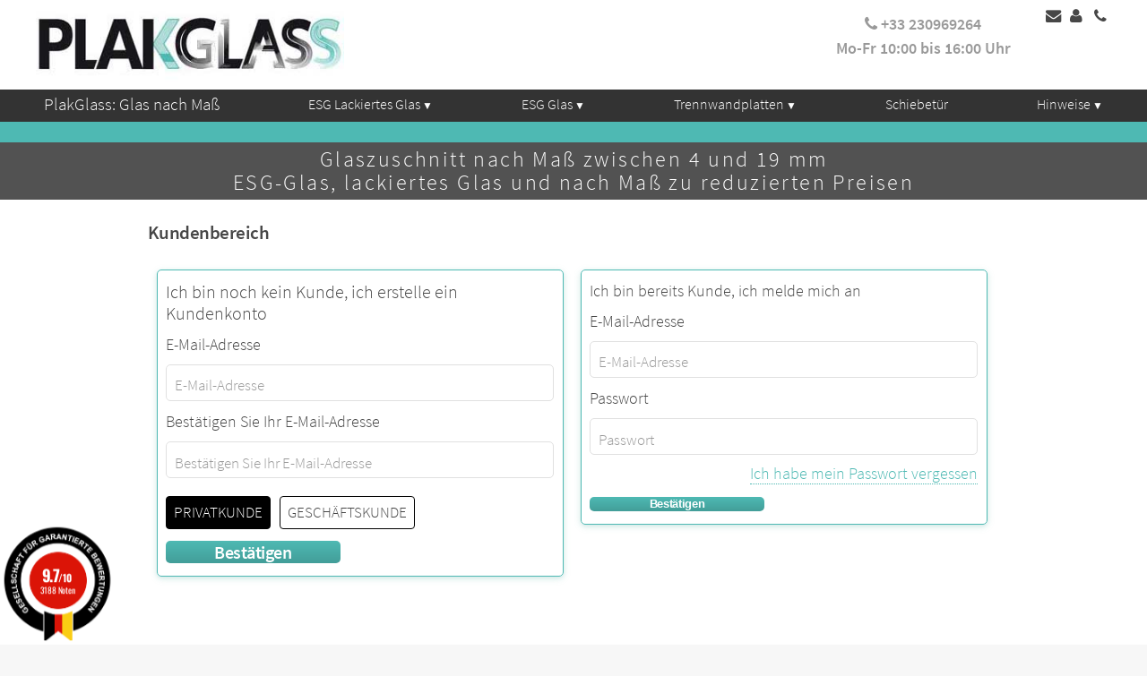

--- FILE ---
content_type: text/html; charset=UTF-8
request_url: https://www.plakglass.de/neuer-kunde.php
body_size: 7440
content:
<!DOCTYPE HTML><html lang="de"><head><title>Glaszuschnitt nach Ma&szlig; - Kundenbereich</title>
	<meta charset="utf-8" /><meta name="viewport" content="width=device-width, initial-scale=1" /><meta name="revisit-after" content="1 days"><meta name="language" content="de,at" /><meta name="description" content="" />
	<meta http-equiv="Access-Control-Allow-Origin" content="*" /><meta http-equiv="Access-Control-Allow-Headers" content="X-Requested-With" />
    
	  <meta name="google-site-verification" content="ddrxdKeY9-EmHM5Na3HKFEtOhFacCdgeMEOMsUtgM-U" /> <link rel="apple-touch-icon" sizes="57x57" href="/apple-icon-57x57.png"><link rel="apple-touch-icon" sizes="60x60" href="/apple-icon-60x60.png"><link rel="apple-touch-icon" sizes="72x72" href="/apple-icon-72x72.png"><link rel="apple-touch-icon" sizes="76x76" href="/apple-icon-76x76.png"><link rel="apple-touch-icon" sizes="114x114" href="/apple-icon-114x114.png"><link rel="apple-touch-icon" sizes="120x120" href="/apple-icon-120x120.png"><link rel="apple-touch-icon" sizes="144x144" href="/apple-icon-144x144.png"><link rel="apple-touch-icon" sizes="152x152" href="/apple-icon-152x152.png"><link rel="apple-touch-icon" sizes="180x180" href="/apple-icon-180x180.png"><link rel="icon" type="image/png" sizes="192x192" href="/android-icon-192x192.png"><link rel="icon" type="image/png" sizes="32x32" href="/favicon-32x32.png"><link rel="icon" type="image/png" sizes="96x96" href="/favicon-96x96.png"><link rel="icon" type="image/png" sizes="16x16" href="/favicon-16x16.png"> <link rel="manifest" href="/manifest.json"><meta name="msapplication-TileColor" content="#ffffff"><meta name="msapplication-TileImage" content="/ms-icon-144x144.png"><meta name="theme-color" content="#ffffff"> <link rel="preconnect" href="https://www.googletagmanager.com"><link rel="preconnect" href="https://www.facebook.com">  <link rel="preconnect" href="https://analytics.google.com"><link rel="preconnect" href="https://connect.facebook.net"><link rel="preconnect" href="https://fonts.gstatic.com">  <link rel="preload" href="assets/fonts/fontawesome-webfont.woff2?v=4.4.0" as="font" crossorigin="anonymous" /><link rel="stylesheet" href="assets/css/pkg.css?v2.565" /><meta name="robots" content="noindex" /> <script async src="https://www.googletagmanager.com/gtag/js?id=G-25FFQSP8CH"></script>  <script>window.dataLayer = window.dataLayer || []; function gtag(){dataLayer.push(arguments);} gtag('js', new Date()); gtag('config', 'G-25FFQSP8CH');</script>   <script type="application/ld+json">[{"@context": "http://schema.org","@type": "Organization","name": "PlakGlass","url": "https://www.plakglass.de","telephone": "+33230969264"}]</script></head> <body>         <div id="page-wrapper">  <style> #PanAdd button{border-radius:10px;border:1px solid #fff; background-color:#4eb9b3;color:#fff;cursor:pointer;}  .fix_1VT{position:fixed;bottom:0px;left:0px;width:100%;background-color:#000;z-index:250;color:#fff;font-weight:bold;text-align:center;font-size:15px;}  .fix_2VT{font-size:16px!important;} .fix_2VT button{padding:3px;margin:4px;font-size:19px;} #PriceUnit{margin-left:4px;margin-right:4px;font-weight:bold;}   #Glass_Map{ display:none; position: fixed; top: 50%; left: 50%; max-width:80%; max-height:80%;transform: translate(-50%, -50%);border:2px solid #4eb9b3;border-radius:5px;z-index:4000;background-color:#fff;text-align:center;}  @media screen and (max-width: 560px) {  .fix_2VT{text-align:right!important;} #Glass_Map{width:98%!important;} .minft{font-size:15px;font-weight:none;}  }  input[type="number"] {  -moz-appearance: textfield; }   .textReveal {  color: #65716C;   font-size: 16px;  font-weight: 300;  line-height: 26px;  text-align: left;  position: relative;  max-height: 210px;  overflow: hidden;  -moz-transition: max-height .25s ease-in-out;  -o-transition: max-height .25s ease-in-out;  -webkit-transition: max-height .25s ease-in-out;  transition: max-height .25s ease-in-out;  border-bottom:2px solid #ccc; }  @media (min-width: 1024px) {  .textReveal {  max-height: 245px  } } .textReveal a, .textReveal strong { font-weight:bold;text-decoration:none;color:#000;border-bottom: dotted 1px;}  .textReveal h2 { font-weight:bold;text-decoration:none;color:#000;font-size:23px!important;}   .textReveal:after {    position: absolute;  top: 0;  left: 0;  right: 0;  bottom: 0;  background: #020024;  background: linear-gradient(180deg, rgba(2, 0, 36, 0) 0%, #ffffff 100%);  opacity: 1;  -moz-transition: opacity .25s ease-in-out;  -o-transition: opacity .25s ease-in-out;  -webkit-transition: opacity .25s ease-in-out;  transition: opacity .25s ease-in-out }  .textReveal.open:after {  opacity: 0 }  .textReveal p:first-child {  margin-top: 0 }  .btnReveal {  text-align: center;  font-weight: 500;  font-size: 15px;  cursor: pointer;  position: relative;  padding: 0 17px 0 0;  -webkit-align-self: center;  align-self: center }  .btnReveal:after {  content: url(image/arrow_down.svg);  position: absolute;  -moz-transform: translateY(-50%) scaleY(1);  -ms-transform: translateY(-50%) scaleY(1);  -webkit-transform: translateY(-50%) scaleY(1);  transform: translateY(-50%) scaleY(1);  -moz-transition: -moz-transform .25s ease-in-out;  -o-transition: -o-transform .25s ease-in-out;  -webkit-transition: -webkit-transform .25s ease-in-out;  transition: transform .25s ease-in-out;  right: 0;  top: 50%;  width: 7px }  .btnReveal.open:after {  -moz-transform: translateY(-50%) scaleY(-1);  -ms-transform: translateY(-50%) scaleY(-1);  -webkit-transform: translateY(-50%) scaleY(-1);  transform: translateY(-50%) scaleY(-1) } .chpform,.chpformsp,.chpform2,.chpform3{  height:55px;  border-radius: 10px;  border: 4px double #cccccc!important;  color: #667166;  padding:8px;  background-color:#fff;  margin:5px;  font-size: 17px;  -webkit-transition: all 0.5s;  -moz-transition: all 0.5s;  -o-transition: all 0.5s;  transition: all 0.5s; }  .chpform,.chpformsp{  min-width:75%; }  .bot10{margin-bottom:10px;} .U50 {  width: 50%; clear: none; margin-left: 0; } .U66 {  width: 66.66666%; clear: none; margin-left: 0; } .U33 {  width: 33.33333%; clear: none; margin-left: 0; } .U25 {  width: 25%; clear: none; margin-left: 0; } .EsCt{display:display:block;} @media screen and (min-width: 580px) and (max-width: 980px) { .U33,.U50,.U66 { width:100%;} .U25 { width:50%;}  } @media screen and (max-width: 580px) { .U25,.U33,.U50,.U66 { width:100%;padding-right:10px;padding-left:20px;}  }  @media screen and (min-width: 1090px) { .EsCt{display:none;} }  .cleo-user-message{ font-size:16px; } .cleo-bot-message{ font-size:16px; }    </style>  <header id='MastHead'> <img alt="PLAKGLASS - ESG Glas nach Ma&szlig;" src="images/pkg.jpg" data-LSP='aHR0cHM6Ly93d3cucGxha2dsYXNzLmRl' class="logosite LSP"> <div id='HTV1'> <img alt="PLAKGLASS - ESG Glas nach Ma&szlig;" src="images/pkg.jpg" data-LSP='aHR0cHM6Ly93d3cucGxha2dsYXNzLmRl' class="logo LSP"> <div id="logout"> <span data-LSP='a29udGFrdC5waHA=' class="fa fa-envelope LSP"></span><span data-LSP='bmV1ZXIta3VuZGUucGhw' class="fa fa-user LSP"></span> <span data-LSP="dGVsOiszMyAyMzA5NjkyNjQ=" class="fa fa-phone LSP"></span> </div> <div id="tl" > <p><i class="fa fa-phone"></i> +33 230969264<br />Mo-Fr 10:00 bis 16:00 Uhr</p></div> </div> <nav id='navpkg'> <div class="conteneur-nav"> <div class='tpmen'> <span data-LSP='a29udGFrdC5waHA=' class="fa fa-envelope LSP"></span><span data-LSP='bmV1ZXIta3VuZGUucGhw' class="fa fa-user LSP"></span> <span data-LSP="dGVsOiszMyAyMzA5NjkyNjQ=" class="fa fa-phone LSP"></span> </div> <label for="mobilemen"><i class="fa fa-bars"></i> </label> <input type="checkbox" id="mobilemen" role="button"> <ul id='MenV2'> <li ><a href="./" title="ESG Glas nach Ma&szlig;" class="home-verre"><span class="fa fa-home" alt='home'></span><span class="home">PlakGlass: Glas nach Ma&szlig;</span></a></li> <li class="deroulant"><a href="kuchenruckwand-glas-kostenvoranschlag.php" title="K&uuml;chenr&uuml;ckwand lackiertes Glas" onclick="return false;">ESG Lackiertes Glas</a> <ul class="sous"> <li><a href="kuchenruckwand-glas-kostenvoranschlag.php" title="K&uuml;chenr&uuml;ckwand lackiertes Glas">Lackiertes Glas nach Ma&szlig;</a></li> <li><a href="https://www.plakglass.de/massgefertigte-kuchenruckwand-aus-gehartetem-glas.php" title="&szlig;gefertigte R&uuml;ckwand f&uuml;r K&uuml;che und Badezimmer aus lackiertem oder transparentem Glas">Ma&szlig;gefertigte K&uuml;chenr&uuml;ckwan</a></li> <li><a href="https://www.plakglass.de/emailliertes-glas-nach-mass.php" title="Kundenspezifisches emailliertes und farbiges Glas">Emailliertes Glas nach Ma&szlig;</a></li> <li><a href="https://www.plakglass.de/glas-arbeitsplatte-nach-mass.php" title="Glas Arbeitsplatte: Konfigurieren &amp; Kaufen">Arbeitsplatte aus farbigem Glas</a></li> <li><a href="lackiertes-glas-spritzschutz.php" title="Zuschnitt lackiertes Glas">Spritzschutz lackiertes Glas</a></li> </ul> </li> <li class="deroulant"><a href="gehartetes-glas-kostenvoranschlag.php" title="Einscheiben-Sicherheitsglas nach Ma&szlig;" onclick="return false;">ESG Glas</a> <ul class="sous"> <li><a href="gehartetes-glas-kostenvoranschlag.php" title="Einscheiben-Sicherheitsglas nach Ma&szlig;">ESG Glas nach Ma&szlig;</a></li> <li><a href="https://www.plakglass.de/duschabtrennung-aus-glas.php" title="Duschabtrennung aus Glas nach ma&szlig; - Timeless">Duschwand aus Glas</a></li> <li><a href="https://www.plakglass.de/esg-glas-getont.php" title="ESG Glas get&ouml;nt ">ESG Glas get&ouml;nt nach Ma&szlig;</a></li> <li><a href="https://www.plakglass.de/esg-glas-satiniert.php" title="ESG Sicherheitsglas satiniert Milchglas online bestellen">ESG Glas satiniert nach Ma&szlig;</a></li> <li><a href="https://www.plakglass.de/esg-glas-optiwhite.php" title="Optiwhite Glas online bestellen - Glas nach Ma&szlig;">ESG Glas optiwhite nach Ma&szlig;</a></li> <li><a href="https://www.plakglass.de/runde-glasplatte-massgefertigt.php" title="Runde Glasplatte und abgerundete Formen ma&szlig;gefertigt">Runde Glasplatte ma&szlig;gefertigt</a></li> <li><a href="ornamentglas-504-nach-mass.php" title="Geh&auml;rtetes ornamentglas 504 (Strukturglas)">Geh&auml;rtetes ornamentglas 504</a></li> <li><a href="glasplatte.php" title="glas tischplatte nach ma&szlig;">Tischplatten aus Glas nach Ma&szlig;</a></li> <li><a href="bodenplatten-glas.php" title="Glas Bodenschutz">Bodenplatte</a></li> <li><a href="platte-gehartetes-glas.php" title="Spritzschutz geh&auml;rtetes Glas">Transparente Glasplatte</a></li> <li><a href="glas-probe.php" title="">Glasproben</a></li> <li><a href="ablageplatte-glas.php" title="Ablageplatte und Regal aus Glas">Ablageplatten</a></li> </ul> </li> <li class="deroulant"><a href="#">Trennwandplatten</a> <ul class="sous"> <li><a href="https://www.plakglass.de/esg-glaswand-trennwand-fenster-aluminium-nach-mass.php" title="ESG Glaswand Trennwand Fenster Aluminium nach Ma�">Trennwandplatten aus Aluminium und Glas</a></li> </ul> </li> <li><a href="schiebeturen-nach-mass.php" title="Schiebet&uuml;r nach mass">Schiebet&uuml;r</a></li> <li class="deroulant"><a href="absatz-faq.html" title="H&auml;ufig gestellte Fragen">Hinweise</a> <ul class="sous"> <li><a href="glas-dicke.php" title="Dicke des Glases">Glasdicke</a></li> <li><a href="absatz-faq.html" title="H&auml;ufig gestellte Fragen">H&auml;ufig gestellte Fragen</a></li> <li><a href="bearbeitung-glas.php" title="Glasbearbeitung">Glasbearbeitung</a></li> <li><a href="https://www.plakglass.de/emailliertes-oder-weiss-lackiertes-glas.php" title="Emailliertes oder wei&szlig; lackiertes Glas: was ist zu beachten">w&auml;hle wei&szlig;</a></li> <li><a href="https://www.plakglass.de/glaszuschnitte-aus-gehartetem-glas.php" title="Spiegelglas und Glasscheiben ma&szlig;gefertigt">Glasscheiben ma&szlig;gefertigt</a></li> <li><a href="lackiertes-glas-kuchenruckwand-anbringung.php" title="Anbringung, Einbau lackiertes Glas">Anbringung</a></li> <li><a href="lackiertes-glas-fotos.php" title="Fotos K&uuml;chenr&uuml;ckw&auml;nde aus lackiertem Glas">Fotos</a></li> </ul> </li> <li id='CPmen' class="gmen" style="color:#fff;"> &nbsp; <span data-LSP="a29udGFrdC5waHA=" class="fa fa-envelope LSP" ></span>&nbsp; <span data-LSP="bmV1ZXIta3VuZGUucGhw" class="fa fa-user LSP" ></span> <a href='tel:+33 230969264'><span class="fa fa-phone"></span><span id='telnum'>+33 230969264 <small>Mo-Fr 10:00 bis 16:00 Uhr</small></span></a> </li> </ul> </div> </nav> </header> <aside class="messHT">Glaszuschnitt nach Ma&szlig; zwischen 4 und 19 mm<br />ESG-Glas, lackiertes Glas und nach Ma&szlig; zu reduzierten Preisen</aside> <style> .p_glass, .t_glass, .ts_glass, .tn_glass, .tm_glass, .t_pglass, .t_glassdep, .t_glassg, .t_glassup { border: 1px solid #4eb9b3;color: #4eb9b3;background-color: #fff;font-size: 0.9em;line-height: 1em;float: left;margin: 3px;min-width: 80px;padding: 0.4em;text-align: center;cursor: pointer;} #arianne,#arianne a{font-size:14px!important;} .dverparsol{border:1px solid #ccc;padding:1%;margin:0.5%; width:30%;min-width:185px;max-width:255px;text-align:center;float:left;font-size:16px;border-radius:7px;} @media screen and (max-width: 750px) { .dverparsol{border:1px solid #ccc;padding:1%;margin:0.5%; width:30%;min-width:225px;max-width:255px;} } </style> 	
	
<style>
	.div50{float:left;}   .BoxPkg{box-shadow: 0 2px 5px 0 rgba(64,164,151,0.16), 0 2px 10px 0 rgba(64,164,151,0.12);border:1px solid #4eb9b3; border-radius:5px;position:relative;padding:4px;} .passl{margin: 10px 0; display:block;text-align:right;}
	.CrLgCd{float:left;box-shadow: 0 2px 5px 0 rgba(0,0,0,0.16), 0 2px 10px 0 rgba(0,0,0,0.12);}       .selinsc{border-radius:4px;}
	del,sup{font-weight:normal!important;}  .BLcpkg{clear:left;display:block;} #ERemail2conf{ display: none; color: red; padding-left: 5px; }
	@media screen  and (max-width: 349px) 
	{
	.div50{width:97.8%;margin:1%;padding:1%;}     h1{font-size:29px!important;}   .valpkg{position:inherit;bottom:10px;right:0px;width:100%;}   .tpClt{position:absolute;bottom:45px;left:10px;}
	.clex{min-height:255px;line-height:20px;font-size:17px;padding-top:12px;}      .selinsc{font-size:15px;margin:1.0%!important;padding:4px!important;}
	.button{ width:95.7%!important;margin:2%!important;}
	}
	
	@media screen and (min-width: 350px)  and (max-width: 529px) 
	{
	.div50{width:97.8%;margin:1%;padding:1%;}     h1{font-size:29px!important;}   .valpkg{position:inherit;bottom:10px;right:0px;}  .tpClt{position:absolute;bottom:50px;left:10px;}
	.clex{min-height:245px;line-height:22px;font-size:18px;padding-top:12px;}        .selinsc{font-size:16px;margin:1.5%!important;padding:4px!important;}
	.div50 .button{ width:95.7%!important;margin:2%!important;}   .clnv{min-height:279px;line-height:22px;font-size:18px;padding-top:12px;} .passl{text-align:center;}
	}
	@media screen and (min-width: 530px)  and (max-width: 749px) 
	{
	.div50{width:97.8%;margin:1%;padding:1%;}     h1{font-size:29px!important;}   .valpkg{position:inherit;bottom:10px;right:10px;}   .tpClt{position:absolute;bottom:10px;left:10px;}
	.clex{min-height:245px;line-height:22px;font-size:18px;padding-top:12px;}    .selinsc{margin-right:10px!important;}
	.div50 .button{ width:45%!important;margin:1% 0!important;}     .clnv{min-height:295px;line-height:22px;font-size:18px;padding-top:12px;} 
	}
	@media screen and (min-width: 750px)  and (max-width: 950px) 
	{
	.div50{width:97.8%;margin:1%;padding:1%;}     h1{font-size:29px!important;}   .valpkg{position:inherit;bottom:10px;right:10px;}   .tpClt{position:absolute;bottom:10px;left:10px;}
	.clex{min-height:230px;line-height:24px;font-size:20px;padding-top:12px;}     .selinsc{margin-right:10px!important;}
	.div50 .button{ width:45%!important;margin:1% 0!important;}      .clnv{min-height:285px;line-height:22px;font-size:18px;padding-top:12px;}
	}
	@media screen and (min-width: 951px)  and (max-width: 1099px) 
	{
	.div50{width:47.8%;margin:1%;padding:1%;}     h1{font-size:29px!important;}   .valpkg{position:inherit;bottom:10px;right:10px;font-size:18px!important;}   .tpClt{position:absolute;bottom:70px;left:10px;}
	.clex{min-height:280px;line-height:24px;font-size:20px;padding-top:12px;}    .selinsc{margin-right:10px!important;padding:8px!important;}
	.div50 .button{ width:45%!important;margin:1% 0!important;}                      .clnv{min-height:280px;line-height:22px;font-size:18px;padding-top:12px;}
	}
	@media screen and (min-width: 1100px) 
	{
	.div50{width:47.8%;margin:1%;padding:1%;}     h1{font-size:29px!important;}   .valpkg{position:inherit;bottom:10px;right:10px;}  .tpClt{position:absolute;bottom:70px;left:10px;}
	.clex{min-height:280px;line-height:24px;font-size:20px;padding-top:12px;}     .selinsc{margin-right:10px!important;padding:8px!important;}
	.div50 .button{ width:45%!important;margin:1% 0!important;}                      .clnv{min-height:280px;line-height:22px;font-size:18px;padding-top:12px;}
	} 
</style>
<section class="wrapper style1">
	<div class="container" style='min-height:450px;'>
		<header>
			<h2>Kundenbereich</h2>
					</header>
		
        
		<div class="BLcpkg" id="insc">
			
			<section class="div50 BoxPkg clex">
				<div id="cltins">
					Ich bin noch kein Kunde, ich erstelle ein Kundenkonto					<div>
						<p class="fieldinfo">E-Mail-Adresse</p>
						<input type="email" name="email2" id="email2" placeholder="E-Mail-Adresse" autocomplete="off" />
					</div>
					<div>
						<p class="fieldinfo">Best&auml;tigen Sie Ihr E-Mail-Adresse<span id="ERemail2conf"> : : E-Mail und Best&auml;tigung E-Mail stimmen nicht &uuml;berein</span></p>
						<input type="email" name="email2conf" id="email2conf" placeholder="Best&auml;tigen Sie Ihr E-Mail-Adresse" autocomplete="off" />
					</div>
					<div style='margin-top:1em;margin-bottom:5px;'>
						<div class="selinsc" id="CL0">Privatkunde</div>
						<div class="selinsc" id="CL1">Gesch&auml;ftskunde</div>
												<div class="l"></div>
						<div style="clear:both"></div>
					</div>
					<div class="l"></div>					
                    <div>
						<span class="button valpkg" id="valins1">Best&auml;tigen</span>
					</div>
				</div>
				<div id="cltperdu" style='display:none;margin-top:1em;'>
					<form method="post" name="lostpswd" action="" autocomplete="off">
						Geben Sie bitte vor dem Zur&uuml;cksetzen Ihres Passwortes Ihre E-Mail-Adresse ein. Sie erhalten ein zeitweiliges Passwort, das Sie nach Ihrer Anmeldung &auml;ndern sollten.						<div>
							<p class="fieldinfo">E-Mail-Adresse</p>
							<input type="email" name="email3" id="email3" placeholder="E-Mail-Adresse" />
						</div>
						<div>
							<button class="button valpkg" id="valins3">Best&auml;tigen</button>
							<input type="submit" style="display:none;" value="val3" id="submit3">
						</form>
					</div>
                    </div>
				</section>
            	<section class="div50 BoxPkg clnv">
					<div id="cltcnx">
						<form method="post" name="valcnx" action="">
						Ich bin bereits Kunde, ich melde mich an						<div>
							<p class="fieldinfo">E-Mail-Adresse</p>
							<input type="email" name="email" id="email" placeholder="E-Mail-Adresse" />
						</div>
						<div>
							<p class="fieldinfo">Passwort</p>
							<input type="password" name="password" id="password" placeholder="Passwort" />
						</div>
						<div class="passl"><a href="#" id="rcmdp">Ich habe mein Passwort vergessen</a></div>
						<div>
							<button class="button valpkg" id="cnx1">Best&auml;tigen</button>
							<input type="submit" style="display:none;" value="val" id="submit1">
						</div>
					</form>
				</div>
			</section>
			<div style='clear:left;'></div>
		</div>
        	</div>
</section>


<input type="hidden" id="initclt" value="1">
<!--<div id='modal2'><div class='modal-content'> <span id='BTCMOD'  onclick="modalclose()" class="closemodal">&times;</span> <div id='modalajax'></div> </div></div>-->







    <dialog class="modalp modalp--center orderDetail" id="dial">
<button class="closeModal crossModal" onclick='modalclose()' aria-label="Fermer"></button>
<div id='modalajax'></div> 
</dialog>







<footer id="footer18"><div class="container"> <style> .links a{font-size:17px!important;color:#54565c;} .foEU h3{font-size:20px!important;color:#54565c;text-decoration:underline;} .links li{line-height:18px!important;} </style> <div class="row foEU"> <section class="3u 6u(narrower) 12u$(mobilep)"> <h3>Glas online kaufen :</h3> <ul class="links"> <li><a href="gehartetes-glas-kostenvoranschlag.php" title="Einscheiben-Sicherheitsglas nach Ma&szlig;">ESG Glas nach Ma&szlig;</a></li> <li><a href="kuchenruckwand-glas-kostenvoranschlag.php" title="K&uuml;chenr&uuml;ckwand lackiertes Glas">ESG Lackiertes Glas</a></li> <li><a href="platte-gehartetes-glas.php" title="K&uuml;chenr&uuml;ckwand lackiertes Glas">Transparente Glasplatte</a></li> <li><a href="bodenplatten-glas.php" title="Glas Bodenschutz">Bodenplatte</a></li> <li><a href="ablageplatte-glas.php" title="Ablageplatte und Regal aus Glas">Ablageplatten</a></li> <li><a href="https://www.plakglass.de/duschabtrennung-aus-glas.php" title="Duschabtrennung aus Glas nach ma&szlig; - Timeless">Duschwand aus Glas</a></li> </ul> <h3>ESG Weißglas</h3> <ul class="links"> <li><a href="https://www.plakglass.de/ESG-weissglas-4mm.html" title="ESG Glas 4 mm Optiwhite nach Maß">ESG Weißglas 4 mm</a></li> <li><a href="https://www.plakglass.de/ESG-weissglas-6mm.html" title="ESG Glas 6 mm Optiwhite nach Maß">ESG Weißglas 6 mm</a></li> </ul> </section> <section class="3u 6u(narrower) 12u$(mobilep)"> <h3>Informationen zu Glas</h3> <ul class="links"> <li><a href="glasplatte.php" title="glas tischplatte nach ma&szlig;">Tischplatten aus Glas nach Ma&szlig;</a></li> <li><a href="absatz-faq.html" title="H&auml;ufig gestellte Fragen">H&auml;ufig gestellte Fragen</a></li> </ul> <h3>ESG Glas</h3> <ul class="links"> <li><a href="https://www.plakglass.de/esg-glas-4-mm-klar.html" title="ESG Glas nach Maß 4 mm">ESG Glas 4 mm klar</a></li> <li><a href="https://www.plakglass.de/esg-glas-5-mm-klar.html" title="ESG Glas nach Maß 5 mm">ESG Glas 5 mm klar</a></li> <li><a href="https://www.plakglass.de/esg-glas-6-mm-klar.html" title="ESG Glas nach Maß 6 mm">ESG Glas 6 mm klar</a></li> <li><a href="https://www.plakglass.de/esg-glas-8-mm-klar.html" title="ESG Glas nach Maß 8 mm">ESG Glas 8 mm klar</a></li> <li><a href="https://www.plakglass.de/esg-glas-10-mm-klar.html" title="ESG Glas nach Maß 10 mm">ESG Glas 10 mm klar</a></li> <li><a href="https://www.plakglass.de/esg-glas-12-mm-klar.html" title="ESG Glas nach Maß 12 mm">ESG Glas 12 mm klar</a></li> <li><a href="https://www.plakglass.de/esg-glas-15-mm-klar.html" title="ESG Glas nach Maß 15 mm">ESG Glas 15 mm klar</a></li> </ul> </section> <section class="3u 6u$(narrower) 12u$(mobilep)"> <h3>Kundenservice</h3> <ul class="links"> <li><a href="neuer-kunde.php" title="">Kundenbereich</a></li> <li><a href="kontakt.php" title="">Kontakt</a></li> <li style='display:none;'><span id='phonumb'>+33 230969264</span></li> </ul> <h3>Rechtliches</h3> <ul class="links"> <li><a href="agb.html" title="">AGB</a></li> <li><a href="impressum.html">Impressum</a></li> </ul> <h3>Partner</h3> <ul class="links"> <li><a href="https://www.plaksteel.de" title="">Plaksteel: K&uuml;chenr&uuml;ckwand aus Edelstahl</a></li> </ul> </section> <section class="3u 6u(narrower)"> <div> <img src="images/epay2.jpg" class="image" id="mpai" style="width:98%;max-width:340px;"> </div> </section> </div> </div> <script type="text/javascript">var agSiteId="8357";</script> <script src="https://www.g-g-b.de/wp-content/plugins/ag-core/widgets/JsWidget.js" type="text/javascript"></script>           </footer> </div> <script src="assets/js/jquery.min.js"></script> <script> var modal = document.getElementById("dial"); document.addEventListener("DOMContentLoaded", function(event) { var classname = document.getElementsByClassName("modalopen"); for (var i = 0; i < classname.length; i++) { classname[i].addEventListener('click', function(){modalopen(this)}, false);} }); function modalopen2(id){ url=id+'.php'; var data1 = { lect:'1'}; var hwd= window.innerHeight; var retht=180; if(hwd<500){retht=80;} const fetchUsers = async () => { try { const res = await fetch(url,{ method: "POST", body: JSON.stringify(data1) }); if (!res.ok) { throw new Error(res.status); }else{ const data = await res.text(); document.getElementById('modalajax').style.maxHeight = window.innerHeight-retht + "px"; document.getElementById('modalajax').innerHTML = data; modal.showModal(); document.documentElement.classList.add('no-scroll'); document.documentElement.classList.add('noir'); } ; } catch (error) { console.log(error); }; } ; fetchUsers(); } function modalopen(id){ console.log(id.dataset.ref); url=id.dataset.ref+'.php'; if(id.dataset.ref2){url=url+"?ve="+id.dataset.ref2;} var data1 = { lect:'1'}; var hwd= window.innerHeight; var retht=180; if(hwd<500){retht=80;} const fetchUsers = async () => { try { const res = await fetch(url,{ method: "POST", body: JSON.stringify(data1) }); if (!res.ok) { throw new Error(res.status); }else{ const data = await res.text(); document.getElementById('modalajax').style.maxHeight = window.innerHeight-retht + "px"; document.getElementById('modalajax').innerHTML = data; modal.showModal(); document.documentElement.classList.add('no-scroll'); document.documentElement.classList.add('noir'); } ; } catch (error) { console.log(error); } ; } ; fetchUsers(); } function modalclose(){ document.documentElement.classList.remove('no-scroll'); document.documentElement.classList.remove('noir'); modal.close();document.getElementById('modalajax').innerHTML =""; } function opdendiv(div){if(document.getElementById(div)){document.getElementById(div).style.display = 'block';}} function closediv(div){if(document.getElementById(div)){document.getElementById(div).style.display = 'none';}} window.onscroll = function() {mySticky()}; var navbar = document.getElementById("navpkg");var sticky = navbar.offsetTop; function mySticky() { let minmen = document.getElementById("CPmen"); if (window.pageYOffset >= sticky) { navbar.classList.add("sticky");minmen.style.display = "block"; } else { navbar.classList.remove("sticky");minmen.style.display = "none"; } } document.addEventListener("DOMContentLoaded", function(event) { var classname = document.getElementsByClassName("LSP");for (var i = 0; i < classname.length; i++) { classname[i].addEventListener('click', myFunction, false);classname[i].addEventListener('contextmenu', myRightFunction, false);} var classname = document.getElementsByClassName("LSP2");for (var i = 0; i < classname.length; i++) { classname[i].addEventListener('click', myRightFunction, false);classname[i].addEventListener('contextmenu', myRightFunction, false);} }); var myFunction = function(event) { var attribute = this.getAttribute("data-LSP"); if(event.ctrlKey) { var newWindow = window.open(decodeURIComponent(window.atob(attribute)), '_blank'); newWindow.focus(); } else { document.location.href= decodeURIComponent(window.atob(attribute));} }; var myRightFunction = function(event) {var attribute = this.getAttribute("data-LSP"); if(event.ctrlKey) { var newWindow = window.open(decodeURIComponent(window.atob(attribute)), '_blank'); newWindow.focus(); } else { window.open(decodeURIComponent(window.atob(attribute)),'_blank');} } </script> <style> .sticky { position: fixed; top: 0; width: 100%;} .modalopen,.modalopenu{cursor:pointer;} .modalp { min-width: 300px; width: calc(100% - 80px); height: calc(100% - 80px); padding: 60px 30px; max-width: 550px; margin: auto; border: none; -moz-box-sizing: border-box; -webkit-box-sizing: border-box; box-sizing: border-box; -moz-border-radius: 20px; -webkit-border-radius: 20px; border-radius: 20px; position: fixed; } @media (min-width: 1024px) { .modalp--center { width: 800px; max-width: 800px; height: min-content; max-height: unset; } .modalp { min-width: 650px; } } .modalp .crossModal{border:none;} .close-popup,.modalp .crossModal{position:absolute;right:20px;top:20px;display:block;width:40px;height:40px;border:1px solid #65716C!important;background-color:transparent;-moz-border-radius:10px;-webkit-border-radius:10px;border-radius:10px;cursor:pointer} .close-popup:after,.modalp .crossModal:after,.close-popup:before,.modalp .crossModal:before{content:'';position:absolute;left:50%;top:50%;display:block;width:23px;height:1px;background-color:#65716C} .close-popup:before,.modalp .crossModal:before{-moz-transform:translate(-50%, -50%) rotate(45deg);-ms-transform:translate(-50%, -50%) rotate(45deg);-webkit-transform:translate(-50%, -50%) rotate(45deg);transform:translate(-50%, -50%) rotate(45deg)} .close-popup:after,.modalp .crossModal:after{-moz-transform:translate(-50%, -50%) rotate(-45deg);-ms-transform:translate(-50%, -50%) rotate(-45deg);-webkit-transform:translate(-50%, -50%) rotate(-45deg);transform:translate(-50%, -50%) rotate(-45deg)} html.no-scroll,body.no-scroll,modalp{overflow-y:hidden} .noir{background-color: #000;opacity: 0.4;} //@media (min-width: 1024px){html.no-scroll,body.no-scroll{overflow-y:scroll}} #modalajax{overflow:auto;min-height:180px;} #BTCMOD { color: #fff; position:absolute;top:7px;right:-9px;background-color:#000; padding:7px; border-radius:3px;font-size: 28px; font-weight: bold;} #BTCMOD:hover, #BTCMOD:focus { color: #ccc; text-decoration: none; cursor: pointer;} </style> <script src="insclt.js?v=13" type="text/javascript"></script> <script src="assets/js/c_util.js" defer></script><script src="assets/js/jquery.dropotron.min.js" defer></script><script src="assets/js/skel.min.js" defer></script> <!--[if lte IE 8]><script src="assets/js/ie/html5shiv.js" defer></script><![endif]--><!--[if lte IE 8]><link rel="stylesheet" href="assets/css/ie8.css" /><![endif]--><!--[if lte IE 9]><link rel="stylesheet" href="assets/css/ie9.css" /><![endif]--> <script src="assets/js/c_main.js?v=492&m=210128" defer></script> 		<!--[if lte IE 8]><script src="assets/js/ie/respond.min.js"></script><![endif]-->		
       </body></html>

--- FILE ---
content_type: text/css
request_url: https://www.plakglass.de/assets/css/pkg.css?v2.565
body_size: 17909
content:
@font-face {
    font-family: FontAwesome;
    src: url(../fonts/fontawesome-webfont.eot?v=4.4.0);
    src: url(../fonts/fontawesome-webfont.eot?#iefix&v=4.4.0) format("embedded-opentype"), url(../fonts/fontawesome-webfont.woff2?v=4.4.0) format("woff2"), url(../fonts/fontawesome-webfont.woff?v=4.4.0) format("woff"),
        url(../fonts/fontawesome-webfont.ttf?v=4.4.0) format("truetype"), url(../fonts/fontawesome-webfont.svg?v=4.4.0#fontawesomeregular) format("svg");
    font-weight: 400;
    font-style: normal;
}
.fa {
    display: inline-block;
    font: normal normal normal 14px/1 FontAwesome;
    font-size: inherit;
    text-rendering: auto;
    -webkit-font-smoothing: antialiased;
    -moz-osx-font-smoothing: grayscale;
}
.fa-lg {
    font-size: 1.33333333em;
    line-height: 0.75em;
    vertical-align: -15%;
}
.fa-2x {
    font-size: 2em;
}
.fa-3x {
    font-size: 3em;
}
.fa-4x {
    font-size: 4em;
}
.fa-5x {
    font-size: 5em;
}
.fa-fw {
    width: 1.28571429em;
    text-align: center;
}
.fa-ul {
    padding-left: 0;
    margin-left: 2.14285714em;
    list-style-type: none;
}
.fa-ul > li {
    position: relative;
}
.fa-li {
    position: absolute;
    left: -2.14285714em;
    width: 2.14285714em;
    top: 0.14285714em;
    text-align: center;
}
.fa-li.fa-lg {
    left: -1.85714286em;
}
.fa-border {
    padding: 0.2em 0.25em 0.15em;
    border: solid 0.08em #eee;
    border-radius: 0.1em;
}
.fa-pull-left {
    float: left;
}
.fa-pull-right {
    float: right;
}
.fa.fa-pull-left {
    margin-right: 0.3em;
}
.fa.fa-pull-right {
    margin-left: 0.3em;
}
.pull-right {
    float: right;
}
.pull-left {
    float: left;
}
.fa.pull-left {
    margin-right: 0.3em;
}
.fa.pull-right {
    margin-left: 0.3em;
}
.fa-spin {
    -webkit-animation: fa-spin 2s infinite linear;
    animation: fa-spin 2s infinite linear;
}
.fa-pulse {
    -webkit-animation: fa-spin 1s infinite steps(8);
    animation: fa-spin 1s infinite steps(8);
}
@-webkit-keyframes fa-spin {
    0% {
        -webkit-transform: rotate(0);
        transform: rotate(0);
    }
    100% {
        -webkit-transform: rotate(359deg);
        transform: rotate(359deg);
    }
}
@keyframes fa-spin {
    0% {
        -webkit-transform: rotate(0);
        transform: rotate(0);
    }
    100% {
        -webkit-transform: rotate(359deg);
        transform: rotate(359deg);
    }
}
.fa-rotate-90 {
    -webkit-transform: rotate(90deg);
    -ms-transform: rotate(90deg);
    transform: rotate(90deg);
}
.fa-rotate-180 {
    -webkit-transform: rotate(180deg);
    -ms-transform: rotate(180deg);
    transform: rotate(180deg);
}
.fa-rotate-270 {
    -webkit-transform: rotate(270deg);
    -ms-transform: rotate(270deg);
    transform: rotate(270deg);
}
.fa-flip-horizontal {
    -webkit-transform: scale(-1, 1);
    -ms-transform: scale(-1, 1);
    transform: scale(-1, 1);
}
.fa-flip-vertical {
    -webkit-transform: scale(1, -1);
    -ms-transform: scale(1, -1);
    transform: scale(1, -1);
}
:root .fa-flip-horizontal,
:root .fa-flip-vertical,
:root .fa-rotate-180,
:root .fa-rotate-270,
:root .fa-rotate-90 {
    filter: none;
}
.fa-stack {
    position: relative;
    display: inline-block;
    width: 2em;
    height: 2em;
    line-height: 2em;
    vertical-align: middle;
}
.fa-stack-1x,
.fa-stack-2x {
    position: absolute;
    left: 0;
    width: 100%;
    text-align: center;
}
.fa-stack-1x {
    line-height: inherit;
}
.fa-stack-2x {
    font-size: 2em;
}
.fa-inverse {
    color: #fff;
}
.fa-glass:before {
    content: "\f000";
}
.fa-music:before {
    content: "\f001";
}
.fa-search:before {
    content: "\f002";
}
.fa-envelope-o:before {
    content: "\f003";
}
.fa-heart:before {
    content: "\f004";
}
.fa-star:before {
    content: "\f005";
}
.fa-star-o:before {
    content: "\f006";
}
.fa-user:before {
    content: "\f007";
}
.fa-film:before {
    content: "\f008";
}
.fa-th-large:before {
    content: "\f009";
}
.fa-th:before {
    content: "\f00a";
}
.fa-th-list:before {
    content: "\f00b";
}
.fa-check:before {
    content: "\f00c";
}
.fa-close:before,
.fa-remove:before,
.fa-times:before {
    content: "\f00d";
}
.fa-search-plus:before {
    content: "\f00e";
}
.fa-search-minus:before {
    content: "\f010";
}
.fa-power-off:before {
    content: "\f011";
}
.fa-signal:before {
    content: "\f012";
}
.fa-cog:before,
.fa-gear:before {
    content: "\f013";
}
.fa-trash-o:before {
    content: "\f014";
}
.fa-home:before {
    content: "\f015";
}
.fa-file-o:before {
    content: "\f016";
}
.fa-clock-o:before {
    content: "\f017";
}
.fa-road:before {
    content: "\f018";
}
.fa-download:before {
    content: "\f019";
}
.fa-arrow-circle-o-down:before {
    content: "\f01a";
}
.fa-arrow-circle-o-up:before {
    content: "\f01b";
}
.fa-inbox:before {
    content: "\f01c";
}
.fa-play-circle-o:before {
    content: "\f01d";
}
.fa-repeat:before,
.fa-rotate-right:before {
    content: "\f01e";
}
.fa-refresh:before {
    content: "\f021";
}
.fa-list-alt:before {
    content: "\f022";
}
.fa-lock:before {
    content: "\f023";
}
.fa-flag:before {
    content: "\f024";
}
.fa-headphones:before {
    content: "\f025";
}
.fa-volume-off:before {
    content: "\f026";
}
.fa-volume-down:before {
    content: "\f027";
}
.fa-volume-up:before {
    content: "\f028";
}
.fa-qrcode:before {
    content: "\f029";
}
.fa-barcode:before {
    content: "\f02a";
}
.fa-tag:before {
    content: "\f02b";
}
.fa-tags:before {
    content: "\f02c";
}
.fa-book:before {
    content: "\f02d";
}
.fa-bookmark:before {
    content: "\f02e";
}
.fa-print:before {
    content: "\f02f";
}
.fa-camera:before {
    content: "\f030";
}
.fa-font:before {
    content: "\f031";
}
.fa-bold:before {
    content: "\f032";
}
.fa-italic:before {
    content: "\f033";
}
.fa-text-height:before {
    content: "\f034";
}
.fa-text-width:before {
    content: "\f035";
}
.fa-align-left:before {
    content: "\f036";
}
.fa-align-center:before {
    content: "\f037";
}
.fa-align-right:before {
    content: "\f038";
}
.fa-align-justify:before {
    content: "\f039";
}
.fa-list:before {
    content: "\f03a";
}
.fa-dedent:before,
.fa-outdent:before {
    content: "\f03b";
}
.fa-indent:before {
    content: "\f03c";
}
.fa-video-camera:before {
    content: "\f03d";
}
.fa-image:before,
.fa-photo:before,
.fa-picture-o:before {
    content: "\f03e";
}
.fa-pencil:before {
    content: "\f040";
}
.fa-map-marker:before {
    content: "\f041";
}
.fa-adjust:before {
    content: "\f042";
}
.fa-tint:before {
    content: "\f043";
}
.fa-edit:before,
.fa-pencil-square-o:before {
    content: "\f044";
}
.fa-share-square-o:before {
    content: "\f045";
}
.fa-check-square-o:before {
    content: "\f046";
}
.fa-arrows:before {
    content: "\f047";
}
.fa-step-backward:before {
    content: "\f048";
}
.fa-fast-backward:before {
    content: "\f049";
}
.fa-backward:before {
    content: "\f04a";
}
.fa-play:before {
    content: "\f04b";
}
.fa-pause:before {
    content: "\f04c";
}
.fa-stop:before {
    content: "\f04d";
}
.fa-forward:before {
    content: "\f04e";
}
.fa-fast-forward:before {
    content: "\f050";
}
.fa-step-forward:before {
    content: "\f051";
}
.fa-eject:before {
    content: "\f052";
}
.fa-chevron-left:before {
    content: "\f053";
}
.fa-chevron-right:before {
    content: "\f054";
}
.fa-plus-circle:before {
    content: "\f055";
}
.fa-minus-circle:before {
    content: "\f056";
}
.fa-times-circle:before {
    content: "\f057";
}
.fa-check-circle:before {
    content: "\f058";
}
.fa-question-circle:before {
    content: "\f059";
}
.fa-info-circle:before {
    content: "\f05a";
}
.fa-crosshairs:before {
    content: "\f05b";
}
.fa-times-circle-o:before {
    content: "\f05c";
}
.fa-check-circle-o:before {
    content: "\f05d";
}
.fa-ban:before {
    content: "\f05e";
}
.fa-arrow-left:before {
    content: "\f060";
}
.fa-arrow-right:before {
    content: "\f061";
}
.fa-arrow-up:before {
    content: "\f062";
}
.fa-arrow-down:before {
    content: "\f063";
}
.fa-mail-forward:before,
.fa-share:before {
    content: "\f064";
}
.fa-expand:before {
    content: "\f065";
}
.fa-compress:before {
    content: "\f066";
}
.fa-plus:before {
    content: "\f067";
}
.fa-minus:before {
    content: "\f068";
}
.fa-asterisk:before {
    content: "\f069";
}
.fa-exclamation-circle:before {
    content: "\f06a";
}
.fa-gift:before {
    content: "\f06b";
}
.fa-leaf:before {
    content: "\f06c";
}
.fa-fire:before {
    content: "\f06d";
}
.fa-eye:before {
    content: "\f06e";
}
.fa-eye-slash:before {
    content: "\f070";
}
.fa-exclamation-triangle:before,
.fa-warning:before {
    content: "\f071";
}
.fa-plane:before {
    content: "\f072";
}
.fa-calendar:before {
    content: "\f073";
}
.fa-random:before {
    content: "\f074";
}
.fa-comment:before {
    content: "\f075";
}
.fa-magnet:before {
    content: "\f076";
}
.fa-chevron-up:before {
    content: "\f077";
}
.fa-chevron-down:before {
    content: "\f078";
}
.fa-retweet:before {
    content: "\f079";
}
.fa-shopping-cart:before {
    content: "\f07a";
}
.fa-folder:before {
    content: "\f07b";
}
.fa-folder-open:before {
    content: "\f07c";
}
.fa-arrows-v:before {
    content: "\f07d";
}
.fa-arrows-h:before {
    content: "\f07e";
}
.fa-bar-chart-o:before,
.fa-bar-chart:before {
    content: "\f080";
}
.fa-twitter-square:before {
    content: "\f081";
}
.fa-facebook-square:before {
    content: "\f082";
}
.fa-camera-retro:before {
    content: "\f083";
}
.fa-key:before {
    content: "\f084";
}
.fa-cogs:before,
.fa-gears:before {
    content: "\f085";
}
.fa-comments:before {
    content: "\f086";
}
.fa-thumbs-o-up:before {
    content: "\f087";
}
.fa-thumbs-o-down:before {
    content: "\f088";
}
.fa-star-half:before {
    content: "\f089";
}
.fa-heart-o:before {
    content: "\f08a";
}
.fa-sign-out:before {
    content: "\f08b";
}
.fa-linkedin-square:before {
    content: "\f08c";
}
.fa-thumb-tack:before {
    content: "\f08d";
}
.fa-external-link:before {
    content: "\f08e";
}
.fa-sign-in:before {
    content: "\f090";
}
.fa-trophy:before {
    content: "\f091";
}
.fa-github-square:before {
    content: "\f092";
}
.fa-upload:before {
    content: "\f093";
}
.fa-lemon-o:before {
    content: "\f094";
}
.fa-phone:before {
    content: "\f095";
}
.fa-square-o:before {
    content: "\f096";
}
.fa-bookmark-o:before {
    content: "\f097";
}
.fa-phone-square:before {
    content: "\f098";
}
.fa-twitter:before {
    content: "\f099";
}
.fa-facebook-f:before,
.fa-facebook:before {
    content: "\f09a";
}
.fa-github:before {
    content: "\f09b";
}
.fa-unlock:before {
    content: "\f09c";
}
.fa-credit-card:before {
    content: "\f09d";
}
.fa-feed:before,
.fa-rss:before {
    content: "\f09e";
}
.fa-hdd-o:before {
    content: "\f0a0";
}
.fa-bullhorn:before {
    content: "\f0a1";
}
.fa-bell:before {
    content: "\f0f3";
}
.fa-certificate:before {
    content: "\f0a3";
}
.fa-hand-o-right:before {
    content: "\f0a4";
}
.fa-hand-o-left:before {
    content: "\f0a5";
}
.fa-hand-o-up:before {
    content: "\f0a6";
}
.fa-hand-o-down:before {
    content: "\f0a7";
}
.fa-arrow-circle-left:before {
    content: "\f0a8";
}
.fa-arrow-circle-right:before {
    content: "\f0a9";
}
.fa-arrow-circle-up:before {
    content: "\f0aa";
}
.fa-arrow-circle-down:before {
    content: "\f0ab";
}
.fa-globe:before {
    content: "\f0ac";
}
.fa-wrench:before {
    content: "\f0ad";
}
.fa-tasks:before {
    content: "\f0ae";
}
.fa-filter:before {
    content: "\f0b0";
}
.fa-briefcase:before {
    content: "\f0b1";
}
.fa-arrows-alt:before {
    content: "\f0b2";
}
.fa-group:before,
.fa-users:before {
    content: "\f0c0";
}
.fa-chain:before,
.fa-link:before {
    content: "\f0c1";
}
.fa-cloud:before {
    content: "\f0c2";
}
.fa-flask:before {
    content: "\f0c3";
}
.fa-cut:before,
.fa-scissors:before {
    content: "\f0c4";
}
.fa-copy:before,
.fa-files-o:before {
    content: "\f0c5";
}
.fa-paperclip:before {
    content: "\f0c6";
}
.fa-floppy-o:before,
.fa-save:before {
    content: "\f0c7";
}
.fa-square:before {
    content: "\f0c8";
}
.fa-bars:before,
.fa-navicon:before,
.fa-reorder:before {
    content: "\f0c9";
}
.fa-list-ul:before {
    content: "\f0ca";
}
.fa-list-ol:before {
    content: "\f0cb";
}
.fa-strikethrough:before {
    content: "\f0cc";
}
.fa-underline:before {
    content: "\f0cd";
}
.fa-table:before {
    content: "\f0ce";
}
.fa-magic:before {
    content: "\f0d0";
}
.fa-truck:before {
    content: "\f0d1";
}
.fa-pinterest:before {
    content: "\f0d2";
}
.fa-pinterest-square:before {
    content: "\f0d3";
}
.fa-google-plus-square:before {
    content: "\f0d4";
}
.fa-google-plus:before {
    content: "\f0d5";
}
.fa-money:before {
    content: "\f0d6";
}
.fa-caret-down:before {
    content: "\f0d7";
}
.fa-caret-up:before {
    content: "\f0d8";
}
.fa-caret-left:before {
    content: "\f0d9";
}
.fa-caret-right:before {
    content: "\f0da";
}
.fa-columns:before {
    content: "\f0db";
}
.fa-sort:before,
.fa-unsorted:before {
    content: "\f0dc";
}
.fa-sort-desc:before,
.fa-sort-down:before {
    content: "\f0dd";
}
.fa-sort-asc:before,
.fa-sort-up:before {
    content: "\f0de";
}
.fa-envelope:before {
    content: "\f0e0";
}
.fa-linkedin:before {
    content: "\f0e1";
}
.fa-rotate-left:before,
.fa-undo:before {
    content: "\f0e2";
}
.fa-gavel:before,
.fa-legal:before {
    content: "\f0e3";
}
.fa-dashboard:before,
.fa-tachometer:before {
    content: "\f0e4";
}
.fa-comment-o:before {
    content: "\f0e5";
}
.fa-comments-o:before {
    content: "\f0e6";
}
.fa-bolt:before,
.fa-flash:before {
    content: "\f0e7";
}
.fa-sitemap:before {
    content: "\f0e8";
}
.fa-umbrella:before {
    content: "\f0e9";
}
.fa-clipboard:before,
.fa-paste:before {
    content: "\f0ea";
}
.fa-lightbulb-o:before {
    content: "\f0eb";
}
.fa-exchange:before {
    content: "\f0ec";
}
.fa-cloud-download:before {
    content: "\f0ed";
}
.fa-cloud-upload:before {
    content: "\f0ee";
}
.fa-user-md:before {
    content: "\f0f0";
}
.fa-stethoscope:before {
    content: "\f0f1";
}
.fa-suitcase:before {
    content: "\f0f2";
}
.fa-bell-o:before {
    content: "\f0a2";
}
.fa-coffee:before {
    content: "\f0f4";
}
.fa-cutlery:before {
    content: "\f0f5";
}
.fa-file-text-o:before {
    content: "\f0f6";
}
.fa-building-o:before {
    content: "\f0f7";
}
.fa-hospital-o:before {
    content: "\f0f8";
}
.fa-ambulance:before {
    content: "\f0f9";
}
.fa-medkit:before {
    content: "\f0fa";
}
.fa-fighter-jet:before {
    content: "\f0fb";
}
.fa-beer:before {
    content: "\f0fc";
}
.fa-h-square:before {
    content: "\f0fd";
}
.fa-plus-square:before {
    content: "\f0fe";
}
.fa-angle-double-left:before {
    content: "\f100";
}
.fa-angle-double-right:before {
    content: "\f101";
}
.fa-angle-double-up:before {
    content: "\f102";
}
.fa-angle-double-down:before {
    content: "\f103";
}
.fa-angle-left:before {
    content: "\f104";
}
.fa-angle-right:before {
    content: "\f105";
}
.fa-angle-up:before {
    content: "\f106";
}
.fa-angle-down:before {
    content: "\f107";
}
.fa-desktop:before {
    content: "\f108";
}
.fa-laptop:before {
    content: "\f109";
}
.fa-tablet:before {
    content: "\f10a";
}
.fa-mobile-phone:before,
.fa-mobile:before {
    content: "\f10b";
}
.fa-circle-o:before {
    content: "\f10c";
}
.fa-quote-left:before {
    content: "\f10d";
}
.fa-quote-right:before {
    content: "\f10e";
}
.fa-spinner:before {
    content: "\f110";
}
.fa-circle:before {
    content: "\f111";
}
.fa-mail-reply:before,
.fa-reply:before {
    content: "\f112";
}
.fa-github-alt:before {
    content: "\f113";
}
.fa-folder-o:before {
    content: "\f114";
}
.fa-folder-open-o:before {
    content: "\f115";
}
.fa-smile-o:before {
    content: "\f118";
}
.fa-frown-o:before {
    content: "\f119";
}
.fa-meh-o:before {
    content: "\f11a";
}
.fa-gamepad:before {
    content: "\f11b";
}
.fa-keyboard-o:before {
    content: "\f11c";
}
.fa-flag-o:before {
    content: "\f11d";
}
.fa-flag-checkered:before {
    content: "\f11e";
}
.fa-terminal:before {
    content: "\f120";
}
.fa-code:before {
    content: "\f121";
}
.fa-mail-reply-all:before,
.fa-reply-all:before {
    content: "\f122";
}
.fa-star-half-empty:before,
.fa-star-half-full:before,
.fa-star-half-o:before {
    content: "\f123";
}
.fa-location-arrow:before {
    content: "\f124";
}
.fa-crop:before {
    content: "\f125";
}
.fa-code-fork:before {
    content: "\f126";
}
.fa-chain-broken:before,
.fa-unlink:before {
    content: "\f127";
}
.fa-question:before {
    content: "\f128";
}
.fa-info:before {
    content: "\f129";
}
.fa-exclamation:before {
    content: "\f12a";
}
.fa-superscript:before {
    content: "\f12b";
}
.fa-subscript:before {
    content: "\f12c";
}
.fa-eraser:before {
    content: "\f12d";
}
.fa-puzzle-piece:before {
    content: "\f12e";
}
.fa-microphone:before {
    content: "\f130";
}
.fa-microphone-slash:before {
    content: "\f131";
}
.fa-shield:before {
    content: "\f132";
}
.fa-calendar-o:before {
    content: "\f133";
}
.fa-fire-extinguisher:before {
    content: "\f134";
}
.fa-rocket:before {
    content: "\f135";
}
.fa-maxcdn:before {
    content: "\f136";
}
.fa-chevron-circle-left:before {
    content: "\f137";
}
.fa-chevron-circle-right:before {
    content: "\f138";
}
.fa-chevron-circle-up:before {
    content: "\f139";
}
.fa-chevron-circle-down:before {
    content: "\f13a";
}
.fa-html5:before {
    content: "\f13b";
}
.fa-css3:before {
    content: "\f13c";
}
.fa-anchor:before {
    content: "\f13d";
}
.fa-unlock-alt:before {
    content: "\f13e";
}
.fa-bullseye:before {
    content: "\f140";
}
.fa-ellipsis-h:before {
    content: "\f141";
}
.fa-ellipsis-v:before {
    content: "\f142";
}
.fa-rss-square:before {
    content: "\f143";
}
.fa-play-circle:before {
    content: "\f144";
}
.fa-ticket:before {
    content: "\f145";
}
.fa-minus-square:before {
    content: "\f146";
}
.fa-minus-square-o:before {
    content: "\f147";
}
.fa-level-up:before {
    content: "\f148";
}
.fa-level-down:before {
    content: "\f149";
}
.fa-check-square:before {
    content: "\f14a";
}
.fa-pencil-square:before {
    content: "\f14b";
}
.fa-external-link-square:before {
    content: "\f14c";
}
.fa-share-square:before {
    content: "\f14d";
}
.fa-compass:before {
    content: "\f14e";
}
.fa-caret-square-o-down:before,
.fa-toggle-down:before {
    content: "\f150";
}
.fa-caret-square-o-up:before,
.fa-toggle-up:before {
    content: "\f151";
}
.fa-caret-square-o-right:before,
.fa-toggle-right:before {
    content: "\f152";
}
.fa-eur:before,
.fa-euro:before {
    content: "\f153";
}
.fa-gbp:before {
    content: "\f154";
}
.fa-dollar:before,
.fa-usd:before {
    content: "\f155";
}
.fa-inr:before,
.fa-rupee:before {
    content: "\f156";
}
.fa-cny:before,
.fa-jpy:before,
.fa-rmb:before,
.fa-yen:before {
    content: "\f157";
}
.fa-rouble:before,
.fa-rub:before,
.fa-ruble:before {
    content: "\f158";
}
.fa-krw:before,
.fa-won:before {
    content: "\f159";
}
.fa-bitcoin:before,
.fa-btc:before {
    content: "\f15a";
}
.fa-file:before {
    content: "\f15b";
}
.fa-file-text:before {
    content: "\f15c";
}
.fa-sort-alpha-asc:before {
    content: "\f15d";
}
.fa-sort-alpha-desc:before {
    content: "\f15e";
}
.fa-sort-amount-asc:before {
    content: "\f160";
}
.fa-sort-amount-desc:before {
    content: "\f161";
}
.fa-sort-numeric-asc:before {
    content: "\f162";
}
.fa-sort-numeric-desc:before {
    content: "\f163";
}
.fa-thumbs-up:before {
    content: "\f164";
}
.fa-thumbs-down:before {
    content: "\f165";
}
.fa-youtube-square:before {
    content: "\f166";
}
.fa-youtube:before {
    content: "\f167";
}
.fa-xing:before {
    content: "\f168";
}
.fa-xing-square:before {
    content: "\f169";
}
.fa-youtube-play:before {
    content: "\f16a";
}
.fa-dropbox:before {
    content: "\f16b";
}
.fa-stack-overflow:before {
    content: "\f16c";
}
.fa-instagram:before {
    content: "\f16d";
}
.fa-flickr:before {
    content: "\f16e";
}
.fa-adn:before {
    content: "\f170";
}
.fa-bitbucket:before {
    content: "\f171";
}
.fa-bitbucket-square:before {
    content: "\f172";
}
.fa-tumblr:before {
    content: "\f173";
}
.fa-tumblr-square:before {
    content: "\f174";
}
.fa-long-arrow-down:before {
    content: "\f175";
}
.fa-long-arrow-up:before {
    content: "\f176";
}
.fa-long-arrow-left:before {
    content: "\f177";
}
.fa-long-arrow-right:before {
    content: "\f178";
}
.fa-apple:before {
    content: "\f179";
}
.fa-windows:before {
    content: "\f17a";
}
.fa-android:before {
    content: "\f17b";
}
.fa-linux:before {
    content: "\f17c";
}
.fa-dribbble:before {
    content: "\f17d";
}
.fa-skype:before {
    content: "\f17e";
}
.fa-foursquare:before {
    content: "\f180";
}
.fa-trello:before {
    content: "\f181";
}
.fa-female:before {
    content: "\f182";
}
.fa-male:before {
    content: "\f183";
}
.fa-gittip:before,
.fa-gratipay:before {
    content: "\f184";
}
.fa-sun-o:before {
    content: "\f185";
}
.fa-moon-o:before {
    content: "\f186";
}
.fa-archive:before {
    content: "\f187";
}
.fa-bug:before {
    content: "\f188";
}
.fa-vk:before {
    content: "\f189";
}
.fa-weibo:before {
    content: "\f18a";
}
.fa-renren:before {
    content: "\f18b";
}
.fa-pagelines:before {
    content: "\f18c";
}
.fa-stack-exchange:before {
    content: "\f18d";
}
.fa-arrow-circle-o-right:before {
    content: "\f18e";
}
.fa-arrow-circle-o-left:before {
    content: "\f190";
}
.fa-caret-square-o-left:before,
.fa-toggle-left:before {
    content: "\f191";
}
.fa-dot-circle-o:before {
    content: "\f192";
}
.fa-wheelchair:before {
    content: "\f193";
}
.fa-vimeo-square:before {
    content: "\f194";
}
.fa-try:before,
.fa-turkish-lira:before {
    content: "\f195";
}
.fa-plus-square-o:before {
    content: "\f196";
}
.fa-space-shuttle:before {
    content: "\f197";
}
.fa-slack:before {
    content: "\f198";
}
.fa-envelope-square:before {
    content: "\f199";
}
.fa-wordpress:before {
    content: "\f19a";
}
.fa-openid:before {
    content: "\f19b";
}
.fa-bank:before,
.fa-institution:before,
.fa-university:before {
    content: "\f19c";
}
.fa-graduation-cap:before,
.fa-mortar-board:before {
    content: "\f19d";
}
.fa-yahoo:before {
    content: "\f19e";
}
.fa-google:before {
    content: "\f1a0";
}
.fa-reddit:before {
    content: "\f1a1";
}
.fa-reddit-square:before {
    content: "\f1a2";
}
.fa-stumbleupon-circle:before {
    content: "\f1a3";
}
.fa-stumbleupon:before {
    content: "\f1a4";
}
.fa-delicious:before {
    content: "\f1a5";
}
.fa-digg:before {
    content: "\f1a6";
}
.fa-pied-piper:before {
    content: "\f1a7";
}
.fa-pied-piper-alt:before {
    content: "\f1a8";
}
.fa-drupal:before {
    content: "\f1a9";
}
.fa-joomla:before {
    content: "\f1aa";
}
.fa-language:before {
    content: "\f1ab";
}
.fa-fax:before {
    content: "\f1ac";
}
.fa-building:before {
    content: "\f1ad";
}
.fa-child:before {
    content: "\f1ae";
}
.fa-paw:before {
    content: "\f1b0";
}
.fa-spoon:before {
    content: "\f1b1";
}
.fa-cube:before {
    content: "\f1b2";
}
.fa-cubes:before {
    content: "\f1b3";
}
.fa-behance:before {
    content: "\f1b4";
}
.fa-behance-square:before {
    content: "\f1b5";
}
.fa-steam:before {
    content: "\f1b6";
}
.fa-steam-square:before {
    content: "\f1b7";
}
.fa-recycle:before {
    content: "\f1b8";
}
.fa-automobile:before,
.fa-car:before {
    content: "\f1b9";
}
.fa-cab:before,
.fa-taxi:before {
    content: "\f1ba";
}
.fa-tree:before {
    content: "\f1bb";
}
.fa-spotify:before {
    content: "\f1bc";
}
.fa-deviantart:before {
    content: "\f1bd";
}
.fa-soundcloud:before {
    content: "\f1be";
}
.fa-database:before {
    content: "\f1c0";
}
.fa-file-pdf-o:before {
    content: "\f1c1";
}
.fa-file-word-o:before {
    content: "\f1c2";
}
.fa-file-excel-o:before {
    content: "\f1c3";
}
.fa-file-powerpoint-o:before {
    content: "\f1c4";
}
.fa-file-image-o:before,
.fa-file-photo-o:before,
.fa-file-picture-o:before {
    content: "\f1c5";
}
.fa-file-archive-o:before,
.fa-file-zip-o:before {
    content: "\f1c6";
}
.fa-file-audio-o:before,
.fa-file-sound-o:before {
    content: "\f1c7";
}
.fa-file-movie-o:before,
.fa-file-video-o:before {
    content: "\f1c8";
}
.fa-file-code-o:before {
    content: "\f1c9";
}
.fa-vine:before {
    content: "\f1ca";
}
.fa-codepen:before {
    content: "\f1cb";
}
.fa-jsfiddle:before {
    content: "\f1cc";
}
.fa-life-bouy:before,
.fa-life-buoy:before,
.fa-life-ring:before,
.fa-life-saver:before,
.fa-support:before {
    content: "\f1cd";
}
.fa-circle-o-notch:before {
    content: "\f1ce";
}
.fa-ra:before,
.fa-rebel:before {
    content: "\f1d0";
}
.fa-empire:before,
.fa-ge:before {
    content: "\f1d1";
}
.fa-git-square:before {
    content: "\f1d2";
}
.fa-git:before {
    content: "\f1d3";
}
.fa-hacker-news:before,
.fa-y-combinator-square:before,
.fa-yc-square:before {
    content: "\f1d4";
}
.fa-tencent-weibo:before {
    content: "\f1d5";
}
.fa-qq:before {
    content: "\f1d6";
}
.fa-wechat:before,
.fa-weixin:before {
    content: "\f1d7";
}
.fa-paper-plane:before,
.fa-send:before {
    content: "\f1d8";
}
.fa-paper-plane-o:before,
.fa-send-o:before {
    content: "\f1d9";
}
.fa-history:before {
    content: "\f1da";
}
.fa-circle-thin:before {
    content: "\f1db";
}
.fa-header:before {
    content: "\f1dc";
}
.fa-paragraph:before {
    content: "\f1dd";
}
.fa-sliders:before {
    content: "\f1de";
}
.fa-share-alt:before {
    content: "\f1e0";
}
.fa-share-alt-square:before {
    content: "\f1e1";
}
.fa-bomb:before {
    content: "\f1e2";
}
.fa-futbol-o:before,
.fa-soccer-ball-o:before {
    content: "\f1e3";
}
.fa-tty:before {
    content: "\f1e4";
}
.fa-binoculars:before {
    content: "\f1e5";
}
.fa-plug:before {
    content: "\f1e6";
}
.fa-slideshare:before {
    content: "\f1e7";
}
.fa-twitch:before {
    content: "\f1e8";
}
.fa-yelp:before {
    content: "\f1e9";
}
.fa-newspaper-o:before {
    content: "\f1ea";
}
.fa-wifi:before {
    content: "\f1eb";
}
.fa-calculator:before {
    content: "\f1ec";
}
.fa-paypal:before {
    content: "\f1ed";
}
.fa-google-wallet:before {
    content: "\f1ee";
}
.fa-cc-visa:before {
    content: "\f1f0";
}
.fa-cc-mastercard:before {
    content: "\f1f1";
}
.fa-cc-discover:before {
    content: "\f1f2";
}
.fa-cc-amex:before {
    content: "\f1f3";
}
.fa-cc-paypal:before {
    content: "\f1f4";
}
.fa-cc-stripe:before {
    content: "\f1f5";
}
.fa-bell-slash:before {
    content: "\f1f6";
}
.fa-bell-slash-o:before {
    content: "\f1f7";
}
.fa-trash:before {
    content: "\f1f8";
}
.fa-copyright:before {
    content: "\f1f9";
}
.fa-at:before {
    content: "\f1fa";
}
.fa-eyedropper:before {
    content: "\f1fb";
}
.fa-paint-brush:before {
    content: "\f1fc";
}
.fa-birthday-cake:before {
    content: "\f1fd";
}
.fa-area-chart:before {
    content: "\f1fe";
}
.fa-pie-chart:before {
    content: "\f200";
}
.fa-line-chart:before {
    content: "\f201";
}
.fa-lastfm:before {
    content: "\f202";
}
.fa-lastfm-square:before {
    content: "\f203";
}
.fa-toggle-off:before {
    content: "\f204";
}
.fa-toggle-on:before {
    content: "\f205";
}
.fa-bicycle:before {
    content: "\f206";
}
.fa-bus:before {
    content: "\f207";
}
.fa-ioxhost:before {
    content: "\f208";
}
.fa-angellist:before {
    content: "\f209";
}
.fa-cc:before {
    content: "\f20a";
}
.fa-ils:before,
.fa-shekel:before,
.fa-sheqel:before {
    content: "\f20b";
}
.fa-meanpath:before {
    content: "\f20c";
}
.fa-buysellads:before {
    content: "\f20d";
}
.fa-connectdevelop:before {
    content: "\f20e";
}
.fa-dashcube:before {
    content: "\f210";
}
.fa-forumbee:before {
    content: "\f211";
}
.fa-leanpub:before {
    content: "\f212";
}
.fa-sellsy:before {
    content: "\f213";
}
.fa-shirtsinbulk:before {
    content: "\f214";
}
.fa-simplybuilt:before {
    content: "\f215";
}
.fa-skyatlas:before {
    content: "\f216";
}
.fa-cart-plus:before {
    content: "\f217";
}
.fa-cart-arrow-down:before {
    content: "\f218";
}
.fa-diamond:before {
    content: "\f219";
}
.fa-ship:before {
    content: "\f21a";
}
.fa-user-secret:before {
    content: "\f21b";
}
.fa-motorcycle:before {
    content: "\f21c";
}
.fa-street-view:before {
    content: "\f21d";
}
.fa-heartbeat:before {
    content: "\f21e";
}
.fa-venus:before {
    content: "\f221";
}
.fa-mars:before {
    content: "\f222";
}
.fa-mercury:before {
    content: "\f223";
}
.fa-intersex:before,
.fa-transgender:before {
    content: "\f224";
}
.fa-transgender-alt:before {
    content: "\f225";
}
.fa-venus-double:before {
    content: "\f226";
}
.fa-mars-double:before {
    content: "\f227";
}
.fa-venus-mars:before {
    content: "\f228";
}
.fa-mars-stroke:before {
    content: "\f229";
}
.fa-mars-stroke-v:before {
    content: "\f22a";
}
.fa-mars-stroke-h:before {
    content: "\f22b";
}
.fa-neuter:before {
    content: "\f22c";
}
.fa-genderless:before {
    content: "\f22d";
}
.fa-facebook-official:before {
    content: "\f230";
}
.fa-pinterest-p:before {
    content: "\f231";
}
.fa-whatsapp:before {
    content: "\f232";
}
.fa-server:before {
    content: "\f233";
}
.fa-user-plus:before {
    content: "\f234";
}
.fa-user-times:before {
    content: "\f235";
}
.fa-bed:before,
.fa-hotel:before {
    content: "\f236";
}
.fa-viacoin:before {
    content: "\f237";
}
.fa-train:before {
    content: "\f238";
}
.fa-subway:before {
    content: "\f239";
}
.fa-medium:before {
    content: "\f23a";
}
.fa-y-combinator:before,
.fa-yc:before {
    content: "\f23b";
}
.fa-optin-monster:before {
    content: "\f23c";
}
.fa-opencart:before {
    content: "\f23d";
}
.fa-expeditedssl:before {
    content: "\f23e";
}
.fa-battery-4:before,
.fa-battery-full:before {
    content: "\f240";
}
.fa-battery-3:before,
.fa-battery-three-quarters:before {
    content: "\f241";
}
.fa-battery-2:before,
.fa-battery-half:before {
    content: "\f242";
}
.fa-battery-1:before,
.fa-battery-quarter:before {
    content: "\f243";
}
.fa-battery-0:before,
.fa-battery-empty:before {
    content: "\f244";
}
.fa-mouse-pointer:before {
    content: "\f245";
}
.fa-i-cursor:before {
    content: "\f246";
}
.fa-object-group:before {
    content: "\f247";
}
.fa-object-ungroup:before {
    content: "\f248";
}
.fa-sticky-note:before {
    content: "\f249";
}
.fa-sticky-note-o:before {
    content: "\f24a";
}
.fa-cc-jcb:before {
    content: "\f24b";
}
.fa-cc-diners-club:before {
    content: "\f24c";
}
.fa-clone:before {
    content: "\f24d";
}
.fa-balance-scale:before {
    content: "\f24e";
}
.fa-hourglass-o:before {
    content: "\f250";
}
.fa-hourglass-1:before,
.fa-hourglass-start:before {
    content: "\f251";
}
.fa-hourglass-2:before,
.fa-hourglass-half:before {
    content: "\f252";
}
.fa-hourglass-3:before,
.fa-hourglass-end:before {
    content: "\f253";
}
.fa-hourglass:before {
    content: "\f254";
}
.fa-hand-grab-o:before,
.fa-hand-rock-o:before {
    content: "\f255";
}
.fa-hand-paper-o:before,
.fa-hand-stop-o:before {
    content: "\f256";
}
.fa-hand-scissors-o:before {
    content: "\f257";
}
.fa-hand-lizard-o:before {
    content: "\f258";
}
.fa-hand-spock-o:before {
    content: "\f259";
}
.fa-hand-pointer-o:before {
    content: "\f25a";
}
.fa-hand-peace-o:before {
    content: "\f25b";
}
.fa-trademark:before {
    content: "\f25c";
}
.fa-registered:before {
    content: "\f25d";
}
.fa-creative-commons:before {
    content: "\f25e";
}
.fa-gg:before {
    content: "\f260";
}
.fa-gg-circle:before {
    content: "\f261";
}
.fa-tripadvisor:before {
    content: "\f262";
}
.fa-odnoklassniki:before {
    content: "\f263";
}
.fa-odnoklassniki-square:before {
    content: "\f264";
}
.fa-get-pocket:before {
    content: "\f265";
}
.fa-wikipedia-w:before {
    content: "\f266";
}
.fa-safari:before {
    content: "\f267";
}
.fa-chrome:before {
    content: "\f268";
}
.fa-firefox:before {
    content: "\f269";
}
.fa-opera:before {
    content: "\f26a";
}
.fa-internet-explorer:before {
    content: "\f26b";
}
.fa-television:before,
.fa-tv:before {
    content: "\f26c";
}
.fa-contao:before {
    content: "\f26d";
}
.fa-500px:before {
    content: "\f26e";
}
.fa-amazon:before {
    content: "\f270";
}
.fa-calendar-plus-o:before {
    content: "\f271";
}
.fa-calendar-minus-o:before {
    content: "\f272";
}
.fa-calendar-times-o:before {
    content: "\f273";
}
.fa-calendar-check-o:before {
    content: "\f274";
}
.fa-industry:before {
    content: "\f275";
}
.fa-map-pin:before {
    content: "\f276";
}
.fa-map-signs:before {
    content: "\f277";
}
.fa-map-o:before {
    content: "\f278";
}
.fa-map:before {
    content: "\f279";
}
.fa-commenting:before {
    content: "\f27a";
}
.fa-commenting-o:before {
    content: "\f27b";
}
.fa-houzz:before {
    content: "\f27c";
}
.fa-vimeo:before {
    content: "\f27d";
}
.fa-black-tie:before {
    content: "\f27e";
}
.fa-fonticons:before {
    content: "\f280";
}
@font-face {
    font-family: "Source Sans Pro";
    font-style: normal;
    font-weight: 300;
    src: local("Source Sans Pro Light"), local("SourceSansPro-Light"), url(https://fonts.gstatic.com/s/sourcesanspro/v9/toadOcfmlt9b38dHJxOBGD_j0nMiB9fPhg_k1wdK2h0.woff2) format("woff2");
    unicode-range: U+0102-0103, U+1EA0-1EF9, U+20AB;
}
@font-face {
    font-family: "Source Sans Pro";
    font-style: normal;
    font-weight: 300;
    src: local("Source Sans Pro Light"), local("SourceSansPro-Light"), url(https://fonts.gstatic.com/s/sourcesanspro/v9/toadOcfmlt9b38dHJxOBGDRVvBvQIc1z78c__uoBcyI.woff2) format("woff2");
    unicode-range: U+0100-024F, U+1E00-1EFF, U+20A0-20AB, U+20AD-20CF, U+2C60-2C7F, U+A720-A7FF;
}
@font-face {
    font-family: "Source Sans Pro";
    font-style: normal;
    font-weight: 300;
    src: local("Source Sans Pro Light"), local("SourceSansPro-Light"), url(https://fonts.gstatic.com/s/sourcesanspro/v9/toadOcfmlt9b38dHJxOBGOode0-EuMkY--TSyExeINg.woff2) format("woff2");
    unicode-range: U+0000-00FF, U+0131, U+0152-0153, U+02C6, U+02DA, U+02DC, U+2000-206F, U+2074, U+20AC, U+2212, U+2215;
}
@font-face {
    font-family: "Source Sans Pro";
    font-style: normal;
    font-weight: 600;
    src: local("Source Sans Pro Semibold"), local("SourceSansPro-Semibold"), url(https://fonts.gstatic.com/s/sourcesanspro/v9/toadOcfmlt9b38dHJxOBGClYwVOhDRq2vbpGRTZ7bbs.woff2) format("woff2");
    unicode-range: U+0102-0103, U+1EA0-1EF9, U+20AB;
}
@font-face {
    font-family: "Source Sans Pro";
    font-style: normal;
    font-weight: 600;
    src: local("Source Sans Pro Semibold"), local("SourceSansPro-Semibold"), url(https://fonts.gstatic.com/s/sourcesanspro/v9/toadOcfmlt9b38dHJxOBGFKFh1TDTPrUZWzVp6FtpG8.woff2) format("woff2");
    unicode-range: U+0100-024F, U+1E00-1EFF, U+20A0-20AB, U+20AD-20CF, U+2C60-2C7F, U+A720-A7FF;
}
@font-face {
    font-family: "Source Sans Pro";
    font-style: normal;
    font-weight: 600;
    src: local("Source Sans Pro Semibold"), local("SourceSansPro-Semibold"), url(https://fonts.gstatic.com/s/sourcesanspro/v9/toadOcfmlt9b38dHJxOBGCOFnW3Jk0f09zW_Yln67Ac.woff2) format("woff2");
    unicode-range: U+0000-00FF, U+0131, U+0152-0153, U+02C6, U+02DA, U+02DC, U+2000-206F, U+2074, U+20AC, U+2212, U+2215;
}
@font-face {
    font-family: "Source Sans Pro";
    font-style: italic;
    font-weight: 300;
    src: local("Source Sans Pro Light Italic"), local("SourceSansPro-LightIt"), url(https://fonts.gstatic.com/s/sourcesanspro/v9/fpTVHK8qsXbIeTHTrnQH6E78GtRp3lhchupCJNw8t58.woff2) format("woff2");
    unicode-range: U+0102-0103, U+1EA0-1EF9, U+20AB;
}
@font-face {
    font-family: "Source Sans Pro";
    font-style: italic;
    font-weight: 300;
    src: local("Source Sans Pro Light Italic"), local("SourceSansPro-LightIt"), url(https://fonts.gstatic.com/s/sourcesanspro/v9/fpTVHK8qsXbIeTHTrnQH6Lpx497t94oDua8KfAL9f-E.woff2) format("woff2");
    unicode-range: U+0100-024F, U+1E00-1EFF, U+20A0-20AB, U+20AD-20CF, U+2C60-2C7F, U+A720-A7FF;
}
@font-face {
    font-family: "Source Sans Pro";
    font-style: italic;
    font-weight: 300;
    src: local("Source Sans Pro Light Italic"), local("SourceSansPro-LightIt"), url(https://fonts.gstatic.com/s/sourcesanspro/v9/fpTVHK8qsXbIeTHTrnQH6MAjkyiewWYrWZc50I8hK7I.woff2) format("woff2");
    unicode-range: U+0000-00FF, U+0131, U+0152-0153, U+02C6, U+02DA, U+02DC, U+2000-206F, U+2074, U+20AC, U+2212, U+2215;
}
@font-face {
    font-family: "Source Sans Pro";
    font-style: italic;
    font-weight: 600;
    src: local("Source Sans Pro Semibold Italic"), local("SourceSansPro-SemiboldIt"), url(https://fonts.gstatic.com/s/sourcesanspro/v9/fpTVHK8qsXbIeTHTrnQH6CzM2XYAq8cDhaXsrN8WXcA.woff2) format("woff2");
    unicode-range: U+0102-0103, U+1EA0-1EF9, U+20AB;
}
@font-face {
    font-family: "Source Sans Pro";
    font-style: italic;
    font-weight: 600;
    src: local("Source Sans Pro Semibold Italic"), local("SourceSansPro-SemiboldIt"), url(https://fonts.gstatic.com/s/sourcesanspro/v9/fpTVHK8qsXbIeTHTrnQH6OXKTZYPNtG1yMB_YJSqlic.woff2) format("woff2");
    unicode-range: U+0100-024F, U+1E00-1EFF, U+20A0-20AB, U+20AD-20CF, U+2C60-2C7F, U+A720-A7FF;
}
@font-face {
    font-family: "Source Sans Pro";
    font-style: italic;
    font-weight: 600;
    src: local("Source Sans Pro Semibold Italic"), local("SourceSansPro-SemiboldIt"), url(https://fonts.gstatic.com/s/sourcesanspro/v9/fpTVHK8qsXbIeTHTrnQH6GQKuzMuncr0JB710wa2dPI.woff2) format("woff2");
    unicode-range: U+0000-00FF, U+0131, U+0152-0153, U+02C6, U+02DA, U+02DC, U+2000-206F, U+2074, U+20AC, U+2212, U+2215;
}
.erreur1 {
    background-color: red;
    color: #fff;
    text-align: center;
    font-weight: 700;
}
.fhth2 {
    font-size: 1.25em;
    min-width: 320px;
    margin-top: 16px;
    margin-bottom: 15px;
    font-weight: 700;
}
.cl {
    clear: left;
}
.LSP {
    cursor: pointer;
}
#logout .LSP {
    margin: 5px;
}
.liens_f button,
.liens_f span {
    color: #54565c;
    cursor: pointer;
    border: none;
    background: 0 0;
    padding: 0;
    font-family: inherit;
    font-size: 17px !important;
    font-style: normal;
    font-variant: normal;
    font-weight: 700;
}
.fl {
    float: left;
    margin-right: 10px;
}
#footer18 a {
    border-bottom: none !important;
}
.cnt2016 input {
    font-size: 0.9rem;
}
.devcoins {
    float: left;
    margin-right: 5px;
    margin-bottom: 5px;
    padding: 3px;
    padding-bottom: 2px;
    border: 1px solid #ccc;
    font-size: 16px;
    line-height: 16px;
}
.devbords {
    float: left;
    margin-right: 5px;
    margin-bottom: 5px;
    padding: 3px;
    padding-bottom: 2px;
    border: 1px solid #ccc;
    font-size: 16px;
    line-height: 16px;
}
.ficorner {
    min-height: 3.5em;
}
#banner .headpkg .hv2 {
    display: block;
    margin: 0;
    line-height: 1.02em;
    padding: 4px;
    font-size: 0.93em;
    color: #fff;
    font-weight: 700;
    vertical-align: middle;
}
h1 {
    font-size: 1.5em !important;
}
h2 {
    font-size: 1.2em !important;
}
.fiborderchoice {
    min-height: 3.5em;
}
#LaqQuote h3 {
    font-size: 20px;
}
.cataloguefh {
    position: relative;
    margin: 5px;
    margin-top: 10px;
    padding-top: 3px;
    width: 140px;
    float: left;
    text-align: center;
    background-color: #fff;
    text-decoration: none;
}
.cataloguefh a,
.catpic2 a {
    text-decoration: none;
}
.cataloguefh img {
    text-align: center;
}
.catpic {
    position: absolute;
    top: 15px;
    width: 200px;
    text-align: center;
    font-weight: 700;
}
.catpic2 {
    position: absolute;
    top: 15px;
    width: 140px;
    text-align: center;
    font-weight: 700;
    font-size: 16px;
    line-height: 16px;
    text-decoration: none;
}
.small {
    font-size: 16px;
    line-height: 19px;
    margin: 0.4em 0.4em 0.4em 0.25em;
    padding: 0;
}
.imgform {
    float: left;
    height: 3em;
    margin: 0.25em;
    border: 3px solid #ccc;
    cursor: pointer;
}
.imgform2,
.imgformC {
    width: 2.4em;
    cursor: pointer;
    vertical-align: middle;
}
.imgform3 {
    width: 4.9em;
    cursor: pointer;
    vertical-align: middle;
}
.imgfibords3 {
    width: 3.6em;
    cursor: pointer;
    vertical-align: middle;
}
.mgvert1 {
    height: 3.8em;
}
.mgvert2 {
    height: 3.7em;
}
#FTL1,
#FTL2,
#FTL3,
#FTL4 {
    font-size: 16px;
}
#mestab {
    line-height: 1.25em;
}
#tabchanf,
#tabdim,
#tabform {
    margin-right: 1em;
}
#tabdim {
    max-width: 275px;
}
.bdvang {
    padding: 0.05em;
    margin: 0.25em;
    border: 3px solid #ccc;
    float: left;
}
.bdvang2 {
    padding: 0.05em;
    margin: 0.25em;
    border: 3px solid #00f;
    float: left;
}
#ray {
    max-width: 290px;
}
#errvalp {
    display: none;
    color: red;
    font-weight: 700;
    text-align: center;
}
#seldepofac {
    display: none;
}
.p_glass,
.t_glass,
.t_glassg,
.t_glassup {
    border: 1px solid #4eb9b3;
    color: #4eb9b3;
    background-color: #fff;
    font-size: 0.9em;
    line-height: 1em;
    float: left;
    margin: 3px;
    min-width: 80px;
    padding: 0.4em;
    text-align: center;
    cursor: pointer;
}
.col_glass {
    font-size: 0.85em;
    line-height: 1em;
    float: left;
    margin: 3px;
    min-width: 80px;
    padding: 0.35em;
    font-weight: 700;
    text-align: center;
}
.glass_activ {
    cursor: pointer;
    border: 2px solid #4eb9b3;
    color: #4eb9b3;
    background-color: #fff;
}
.glass_select {
    cursor: pointer;
    border: 2px solid #4eb9b3;
    background-color: #4eb9b3;
    color: #fff;
}
.glass_no {
    cursor: none;
    border: 2px solid #ccc;
    color: #ccc;
    background-color: #fff;
}
.t_tab {
    border: 1px solid #4eb9b3;
    color: #4eb9b3;
    background-color: #fff;
    font-size: 0.9em;
    line-height: 1em;
    float: left;
    margin: 0.2em;
    min-width: 60px;
    padding: 0.25em;
    text-align: center;
    cursor: pointer;
}
.t_glassup {
    text-transform: uppercase;
}
.d_glass {
    border: 1px solid #4eb9b3;
    color: #4eb9b3;
    background-color: #fff;
    font-size: 0.9em;
    line-height: 1em;
    float: left;
    margin: 2.5px;
    min-width: 36px;
    padding: 0.38em;
    text-align: center;
    cursor: pointer;
}
.degch {
    font-size: 16px;
    display: inline;
}
.degch2 {
    font-size: 16px;
    display: inline;
    -webkit-appearance: none;
    -moz-appearance: textfield;
    font-size: 16px;
    line-height: 17px;
    width: 2em;
    padding: 2px;
    text-align: right;
    padding-right: 5px;
}
.sep {
    height: 30px;
    width: 100%;
    display: bolck;
    clear: left;
}
#TPSP1 input[type="number"],
#affdecoupe input[type="number"],
#fgrjpp input[type="number"],
.mesdev input[type="number"] {
    display: inline;
    font-size: 16px;
    line-height: 17px;
    width: 4em;
    padding: 2px;
    -webkit-appearance: none;
    -moz-appearance: textfield;
    text-align: right;
    padding-right: 5px;
}
#PLLG input[type="number"],
#PLPF input[type="number"],
#PLPF2 input[type="number"],
#PLRAY input[type="number"],
#mestab input[type="number"],
#mestabht2 input[type="number"],
#mestabht2v2 input[type="number"],
#mestabv2 input[type="number"],
#ray2 input[type="number"],
#ray2v2 input[type="number"] {
    display: inline;
    font-size: 16px;
    line-height: 17px;
    width: 4em;
    padding: 2px;
    -webkit-appearance: none;
    -moz-appearance: textfield;
    text-align: right;
    padding-right: 5px;
}
#legfsp {
    float: left;
    display: none;
}
#legcl2,
#legcl3,
#legcl4,
#legcl5,
#legcl6 {
    display: none;
}
#avchf {
    display: none;
}
#affdecoupe .t_glass {
    border: 1px solid #4eb9b3;
    color: #4eb9b3;
    background-color: #fff;
    font-size: 0.8em;
    line-height: 0.9em;
    float: left;
    margin: 2px;
    min-width: 60px;
    padding: 0.35em;
    text-align: center;
    cursor: pointer;
}
.ddcpkg {
    height: 8.5em;
}
.namedec {
    font-weight: 700;
    font-size: 1em;
}
#dvn {
    font-size: 16px;
}
.sebdfac {
    font-size: 16px;
    margin: 2px;
    width: 95%;
}
.chxform {
    float: left;
    margin: 0.13em;
    cursor: pointer;
    padding: 2px;
    vertical-align: middle;
    color: #4eb9b3;
    min-height: 2.6em;
    font-weight: 700;
}
.chfoyes {
    border: 3px solid #00f;
}
.chfono {
    border: 3px solid #ccc;
}
.chxform img {
    height: 2.16em;
    max-width: 3.115em;
    vertical-align: middle;
}
.sfpic {
    float: left;
    margin: 0.19em;
    border: 3px solid #ccc;
    cursor: pointer;
    padding: 2px;
    vertical-align: middle;
}
.sfpic img {
    height: 2.4em;
    vertical-align: middle;
}
.mesdev {
    float: left;
    padding: 2px;
    line-height: 19px;
    font-size: 17px;
    margin-right: 5px;
    text-align: center;
}
.brdcol {
    border: 3px solid #ccc;
    padding: 1px;
    background-color: #fff;
    float: left;
    margin: 2px;
}
.brdcol2 {
    border: 3px solid #00f;
    padding: 1px;
    background-color: #fff;
    float: left;
    margin: 2px;
}
.imcol {
    cursor: pointer;
    margin: 1px;
    border: 1px solid #000;
    width: 85px;
    height: 34px;
}
#CO0,
#CO1,
#CO2,
#CO3,
.pscol {
    clear: left;
    font-size: 14px;
    line-height: 16px;
}
.pscol2 {
    width: 95%;
    height: 220px;
    overflow: auto;
    border: 1px solid #ccc;
    padding: 3px;
}
.ovfcol {
    width: 95%;
    height: 250px;
    overflow: auto;
    border: 1px solid #ccc;
    padding: 3px;
}
.panier td {
    border: 1px solid #000;
    padding: 4px;
}
.upper {
    text-transform: uppercase;
}
.ind1 {
    text-align: center;
}
.btnfdh2 {
    border: 2px solid #000;
    padding: 1px;
    background-color: #fff;
    float: left;
}
.btnfdh1 {
    border: 2px solid #fff;
    padding: 1px;
    background-color: #fff;
    float: left;
}
.chin {
    -moz-appearance: none;
    -webkit-appearance: none;
    -ms-appearance: none;
    appearance: none;
    -moz-transition: background-color 0.2s ease-in-out, color 0.2s ease-in-out, box-shadow 0.2s ease-in-out;
    -webkit-transition: background-color 0.2s ease-in-out, color 0.2s ease-in-out, box-shadow 0.2s ease-in-out;
    -ms-transition: background-color 0.2s ease-in-out, color 0.2s ease-in-out, box-shadow 0.2s ease-in-out;
    transition: background-color 0.2s ease-in-out, color 0.2s ease-in-out, box-shadow 0.2s ease-in-out;
    background-image: -moz-linear-gradient(top, rgba(0, 0, 0, 0), rgba(0, 0, 0, 0.15));
    background-image: -webkit-linear-gradient(top, rgba(0, 0, 0, 0), rgba(0, 0, 0, 0.15));
    background-image: -ms-linear-gradient(top, rgba(0, 0, 0, 0), rgba(0, 0, 0, 0.15));
    background-image: linear-gradient(top, rgba(0, 0, 0, 0), rgba(0, 0, 0, 0.15));
    background-color: #4eb9b3;
    border-radius: 5px;
    border: 0;
    color: #fff;
    cursor: pointer;
    display: inline-block;
    padding: 0 1.25em;
    line-height: 1.95em;
    min-width: 90%;
    text-align: center;
    text-decoration: none;
    font-weight: 600;
    letter-spacing: -0.025em;
    margin: 5px;
}
.chin:hover {
    background-color: #50c8fb;
    color: #fff !important;
}
.med25 {
    width: 24.98%;
    padding: 8px;
}
.med25 h3 {
    font-size: 22px;
    width: 95%;
    border-bottom: 1px solid #000;
}
.med25,
.med25 a {
    color: #54565c;
    font-size: 17px;
    font-weight: 700;
}
#footer18 .container {
    margin-bottom: 4em;
    background-color: #g5t6r5;
    padding: 8px;
}
#footer18 .copyright {
    text-align: center;
    font-size: 15px;
}
.cmdM,
.cmdP {
    -moz-appearance: none;
    -webkit-appearance: none;
    -ms-appearance: none;
    appearance: none;
    -moz-transition: background-color 0.2s ease-in-out, color 0.2s ease-in-out, box-shadow 0.2s ease-in-out;
    -webkit-transition: background-color 0.2s ease-in-out, color 0.2s ease-in-out, box-shadow 0.2s ease-in-out;
    -ms-transition: background-color 0.2s ease-in-out, color 0.2s ease-in-out, box-shadow 0.2s ease-in-out;
    transition: background-color 0.2s ease-in-out, color 0.2s ease-in-out, box-shadow 0.2s ease-in-out;
    background-image: -moz-linear-gradient(top, rgba(0, 0, 0, 0), rgba(0, 0, 0, 0.15));
    background-image: -webkit-linear-gradient(top, rgba(0, 0, 0, 0), rgba(0, 0, 0, 0.15));
    background-image: -ms-linear-gradient(top, rgba(0, 0, 0, 0), rgba(0, 0, 0, 0.15));
    background-image: linear-gradient(top, rgba(0, 0, 0, 0), rgba(0, 0, 0, 0.15));
    background-color: #4eb9b3;
    border-radius: 4px;
    border: 0;
    color: #fff;
    cursor: pointer;
    display: inline-block;
    padding: 0 0.75em;
    line-height: 1.5em;
    text-align: center;
    text-decoration: none;
    font-weight: 600;
    letter-spacing: -0.025em;
    margin: 5px;
}
.t_tabE {
    color: #4eb9b3;
    background-color: #fff;
    border: 4px solid #ccc;
    font-size: 0.9em;
    line-height: 1em;
    float: left;
    margin: 0.2em;
    width: 290px;
    height: 300px;
    padding: 0.25em;
    text-align: center;
    cursor: pointer;
    -webkit-border-radius: 5px;
    -moz-border-radius: 5px;
    border-radius: 5px;
}
.t_tab:focus,
.t_tabE:hover {
    border: 4px solid #4eb9b3;
}
.t_tabE a:hover,
.t_taba:focus {
    color: #2c2c2c;
}
.displaycontainer {
    position: relative;
}
.displaymiddle {
    -webkit-transform: translate(-50%, -50%);
    position: absolute;
    top: 50%;
    left: 50%;
    transform: translate(-50%, -50%);
    -ms-transform: translate(-50%, -50%);
}
.image {
    max-width: 100%;
    height: auto;
}
.prdimg {
    height: 190px;
    cursor: pointer;
}
.prdimg img {
    max-height: 190px;
}
.prdname {
    font-size: 18px;
    padding: 8px 0;
    height: 58px;
    font-weight: 600;
}
.prdprice {
    text-align: right;
    margin: 8px 10px;
}
.pricefrom {
    font-size: 12px;
}
.prdpriceorg {
    margin-right: 5px;
    font-size: 12px;
    text-decoration: line-through;
}
.prdpricecurrent {
    font-size: 20px;
    font-weight: 900;
}
.clear {
    clear: both;
    padding: 0 !important;
    margin: 0 !important;
}
.center {
    text-align: center !important;
}
.padding-16 {
    padding-top: 16px;
    padding-bottom: 16px;
}
@media screen and (min-width: 1030px) and (max-width: 1130px) {
    #nav > ul > li a {
        padding: 0.2em 0.2em 0.3em 0.2em !important;
        font-size: 16px !important;
    }
}
@media screen and (max-width: 1030px) {
    .tablette {
        line-height: 1.26em;
        text-align: center;
    }
    .med25 {
        width: 48.5%;
        padding-left: 24px;
        padding-top: 12px;
    }
    .med25 h3 {
        font-size: 18px;
        width: 95%;
        border-bottom: 1px solid #000;
    }
    .med25,
    .med25 a {
        color: #54565c;
        font-size: 16px;
    }
}
.tablette {
    position: absolute;
    top: 2px;
    right: 2px;
    z-index: 2500;
}
.tablette a {
    margin-right: 4px;
    margin-left: 3px;
}
@media screen and (max-width: 1700px) {
    .fiang2 {
        min-height: 6em;
    }
    .fiang {
        min-height: 5.8em;
    }
    .med25 {
        width: 24.8%;
        padding-left: 24px;
        padding-top: 25px;
    }
    #footer18 .container {
        padding-top: 40px;
    }
    .med25 h3 {
        font-size: 18px;
        width: 95%;
        border-bottom: 1px solid #000;
    }
    .med25,
    .med25 a {
        color: #54565c;
        font-size: 16px;
        font-weight: 700;
    }
}
@media screen and (max-width: 1200px) {
    .fiang2 {
        min-height: 6em;
    }
    .fiang {
        min-height: 5.8em;
    }
    #footer18 .container {
        padding-top: 40px;
    }
    .med25 {
        width: 24.8%;
        padding-left: 24px;
        padding-top: 12px;
    }
    .med25 h3 {
        font-size: 16px;
        width: 95%;
        border-bottom: 1px solid #000;
    }
    .med25,
    .med25 a {
        color: #54565c;
        font-size: 16px;
    }
}
@media screen and (max-width: 920px) {
    .ddcpkg {
        height: 9.5em;
    }
    .fiang2 {
        min-height: 6em;
    }
    .fiang {
        min-height: 6.3em;
    }
    #footer18 .container {
        padding-top: 40px;
    }
    .med25 {
        width: 48.5%;
        padding-left: 24px;
        padding-top: 12px;
    }
    .med25 h3 {
        font-size: 16px;
        width: 95%;
        border-bottom: 1px solid #000;
    }
    .med25,
    .med25 a {
        color: #54565c;
        font-size: 16px;
    }
}
@media screen and (max-width: 850px) {
    .ddcpkg {
        height: 8.5em;
    }
    .button {
        margin: 11px;
        width: 92%;
        padding: 5px;
    }
    .med25 {
        width: 48.5%;
        padding-left: 24px;
        padding-top: 12px;
    }
    .med25 h3 {
        font-size: 16px;
        width: 95%;
        border-bottom: 1px solid #000;
    }
    .med25,
    .med25 a {
        color: #54565c;
        font-size: 15px;
        line-height: 25px;
    }
}
@media screen and (max-width: 720px) {
    .med25 {
        width: 95%;
        padding-left: 24px;
        padding-top: 12px;
    }
}
@media screen and (max-width: 450px) {
    #CO3 {
        width: 100%;
        height: 184px;
        overflow: auto;
        border: 1px solid #ccc;
        padding: 1px;
    }
    #CO3 .imcol {
        cursor: pointer;
        margin: 1px;
        border: 1px solid #000;
        width: 80px;
        height: 31px;
    }
    #banner .headpkg .hv2 {
        display: block;
        margin: 0;
        line-height: 1.05em !important;
        padding: 8px;
        font-size: 0.73em;
        color: #fff;
        font-weight: 700;
        vertical-align: middle;
    }
}
@media screen and (max-width: 356px) {
    #banner .headpkg .hv2 {
        display: block;
        margin: 0;
        line-height: 1.8em !important;
        padding: 11px;
        font-size: 0.76em;
        color: #fff;
        font-weight: 400;
        vertical-align: middle;
    }
}
*,
.row,
:after,
:before {
    -moz-box-sizing: border-box;
    -webkit-box-sizing: border-box;
}
.row.\30 \25 > *,
.row.uniform.\30 \25 > * {
    padding: 0;
}
a,
a:hover {
    color: #4eb9b3;
}
.button2,
h2,
h3,
header.major p {
    letter-spacing: -0.025em;
}
.icon.major,
article.special,
header.major,
section.special {
    text-align: center;
}
.icon.major,
ul.actions,
ul.icons {
    cursor: default;
}
a,
abbr,
acronym,
address,
applet,
article,
aside,
audio,
b,
big,
blockquote,
body,
canvas,
caption,
center,
cite,
code,
dd,
del,
details,
dfn,
div,
dl,
dt,
em,
embed,
fieldset,
figcaption,
figure,
footer,
form,
h1,
h2,
h3,
h4,
h5,
h6,
header,
hgroup,
html,
i,
iframe,
img,
ins,
kbd,
label,
legend,
li,
mark,
menu,
nav,
object,
ol,
output,
p,
pre,
q,
ruby,
s,
samp,
section,
small,
span,
strike,
strong,
sub,
summary,
sup,
table,
tbody,
td,
tfoot,
th,
thead,
time,
tr,
tt,
u,
ul,
var,
video {
    margin: 0;
    padding: 0;
    border: 0;
    font: inherit;
    vertical-align: baseline;
}
article,
aside,
details,
figcaption,
figure,
footer,
header,
hgroup,
menu,
nav,
section {
    display: block;
}
ol,
ul {
    list-style: none;
}
blockquote,
q {
    quotes: none;
}
blockquote:after,
blockquote:before,
q:after,
q:before {
    content: "";
    content: none;
}
.box.post:after,
.row:after,
.row:before {
    content: "";
}
body {
    -webkit-text-size-adjust: none;
    background: #f7f7f7;
}
*,
:after,
:before {
    box-sizing: border-box;
}
.row {
    border-bottom: solid 1px transparent;
    box-sizing: border-box;
}
.row:after,
.row:before {
    display: block;
    clear: both;
    height: 0;
}
.row.uniform > * > :first-child {
    margin-top: 0;
}
.row.uniform > * > :last-child {
    margin-bottom: 0;
}
.row.\30 \25,
.row.uniform.\30 \25 {
    margin: 0 0 -1px;
}
.row > * {
    float: left;
    -moz-box-sizing: border-box;
    -webkit-box-sizing: border-box;
    box-sizing: border-box;
    padding: 0 0 0 50px;
}
.row {
    margin: 0 0 -1px -50px;
}
.row.uniform > * {
    padding: 50px 0 0 50px;
}
.row.\32 00\25 > *,
.row.uniform.\32 00\25 > * {
    padding: 100px 0 0 100px;
}
.row.uniform {
    margin: -50px 0 -1px -50px;
}
.row.\32 00\25,
.row.uniform.\32 00\25 {
    margin: -100px 0 -1px -100px;
}
.row.\31 50\25 > *,
.row.uniform.\31 50\25 > * {
    padding: 75px 0 0 75px;
}
.row.\31 50\25,
.row.uniform.\31 50\25 {
    margin: -75px 0 -1px -75px;
}
.row.\35 0\25 > *,
.row.uniform.\35 0\25 > * {
    padding: 25px 0 0 25px;
}
.row.\35 0\25,
.row.uniform.\35 0\25 {
    margin: -25px 0 -1px -25px;
}
.row.\32 5\25 > *,
.row.uniform.\32 5\25 > * {
    padding: 12.5px 0 0 12.5px;
}
.row.\32 5\25,
.row.uniform.\32 5\25 {
    margin: -12.5px 0 -1px -12.5px;
}
.\31 0u,
.\31 0u\24,
.\31 1u,
.\31 1u\24,
.\31 2u,
.\31 2u\24,
.\31 u,
.\31 u\24,
.\32 u,
.\32 u\24,
.\33 u,
.\33 u\24,
.\34 u,
.\34 u\24,
.\35 u,
.\35 u\24,
.\36 u,
.\36 u\24,
.\38 u,
.\38 u\24,
.\39 u,
.\39 u\24 {
    clear: none;
    margin-left: 0;
}
.\31 2u,
.\31 2u\24 {
    width: 100%;
}
.\31 1u,
.\31 1u\24 {
    width: 91.6666666667%;
}
.\31 0u,
.\31 0u\24 {
    width: 83.3333333333%;
}
.\39 u,
.\39 u\24 {
    width: 75%;
}
.\38 u,
.\38 u\24 {
    width: 66.6666666667%;
}
.\37 u,
.\37 u\24 {
    width: 58.3333333333%;
    clear: none;
    margin-left: 0;
}
.\36 u,
.\36 u\24 {
    width: 50%;
}
.\35 u,
.\35 u\24 {
    width: 41.6666666667%;
}
.\34 u,
.\34 u\24 {
    width: 33.3333333333%;
}
.\33 u,
.\33 u\24 {
    width: 25%;
}
.\32 u,
.\32 u\24 {
    width: 16.6666666667%;
}
.\31 u,
.\31 u\24 {
    width: 8.3333333333%;
}
.\31 0u\24 + *,
.\31 1u\24 + *,
.\31 2u\24 + *,
.\31 u\24 + *,
.\32 u\24 + *,
.\33 u\24 + *,
.\34 u\24 + *,
.\35 u\24 + *,
.\36 u\24 + *,
.\37 u\24 + *,
.\38 u\24 + *,
.\39 u\24 + * {
    clear: left;
}
.\-11u {
    margin-left: 91.66667%;
}
.\-10u {
    margin-left: 83.33333%;
}
.\-9u {
    margin-left: 75%;
}
.\-8u {
    margin-left: 66.66667%;
}
.\-7u {
    margin-left: 58.33333%;
}
.\-6u {
    margin-left: 50%;
}
.\-5u {
    margin-left: 41.66667%;
}
.\-4u {
    margin-left: 33.33333%;
}
.\-3u {
    margin-left: 25%;
}
.\-2u {
    margin-left: 16.66667%;
}
.\-1u {
    margin-left: 8.33333%;
}
@media screen and (max-width: 1680px) {
    .row.uniform > *,
    .row > * {
        padding: 40px 0 0 40px;
    }
    .row,
    .row.uniform {
        margin: -40px 0 -1px -40px;
    }
    .row.\32 00\25 > *,
    .row.uniform.\32 00\25 > * {
        padding: 80px 0 0 80px;
    }
    .row.\32 00\25,
    .row.uniform.\32 00\25 {
        margin: -80px 0 -1px -80px;
    }
    .row.\31 50\25 > *,
    .row.uniform.\31 50\25 > * {
        padding: 60px 0 0 60px;
    }
    .row.\31 50\25,
    .row.uniform.\31 50\25 {
        margin: -60px 0 -1px -60px;
    }
    .row.\35 0\25 > *,
    .row.uniform.\35 0\25 > * {
        padding: 20px 0 0 20px;
    }
    .row.\35 0\25,
    .row.uniform.\35 0\25 {
        margin: -20px 0 -1px -20px;
    }
    .row.\32 5\25 > *,
    .row.uniform.\32 5\25 > * {
        padding: 10px 0 0 10px;
    }
    .row.\32 5\25,
    .row.uniform.\32 5\25 {
        margin: -10px 0 -1px -10px;
    }
    .\31 2u\24\28wide\29,
    .\31 2u\28wide\29 {
        width: 100%;
        clear: none;
        margin-left: 0;
    }
    .\31 1u\24\28wide\29,
    .\31 1u\28wide\29 {
        width: 91.6666666667%;
        clear: none;
        margin-left: 0;
    }
    .\31 0u\24\28wide\29,
    .\31 0u\28wide\29 {
        width: 83.3333333333%;
        clear: none;
        margin-left: 0;
    }
    .\39 u\24\28wide\29,
    .\39 u\28wide\29 {
        width: 75%;
        clear: none;
        margin-left: 0;
    }
    .\38 u\24\28wide\29,
    .\38 u\28wide\29 {
        width: 66.6666666667%;
        clear: none;
        margin-left: 0;
    }
    .\37 u\24\28wide\29,
    .\37 u\28wide\29 {
        width: 58.3333333333%;
        clear: none;
        margin-left: 0;
    }
    .\36 u\24\28wide\29,
    .\36 u\28wide\29 {
        width: 50%;
        clear: none;
        margin-left: 0;
    }
    .\35 u\24\28wide\29,
    .\35 u\28wide\29 {
        width: 41.6666666667%;
        clear: none;
        margin-left: 0;
    }
    .\34 u\24\28wide\29,
    .\34 u\28wide\29 {
        width: 33.3333333333%;
        clear: none;
        margin-left: 0;
    }
    .\33 u\24\28wide\29,
    .\33 u\28wide\29 {
        width: 25%;
        clear: none;
        margin-left: 0;
    }
    .\32 u\24\28wide\29,
    .\32 u\28wide\29 {
        width: 16.6666666667%;
        clear: none;
        margin-left: 0;
    }
    .\31 u\24\28wide\29,
    .\31 u\28wide\29 {
        width: 8.3333333333%;
        clear: none;
        margin-left: 0;
    }
    .\31 0u\24\28wide\29 + *,
    .\31 1u\24\28wide\29 + *,
    .\31 2u\24\28wide\29 + *,
    .\31 u\24\28wide\29 + *,
    .\32 u\24\28wide\29 + *,
    .\33 u\24\28wide\29 + *,
    .\34 u\24\28wide\29 + *,
    .\35 u\24\28wide\29 + *,
    .\36 u\24\28wide\29 + *,
    .\37 u\24\28wide\29 + *,
    .\38 u\24\28wide\29 + *,
    .\39 u\24\28wide\29 + * {
        clear: left;
    }
    .\-11u\28wide\29 {
        margin-left: 91.66667%;
    }
    .\-10u\28wide\29 {
        margin-left: 83.33333%;
    }
    .\-9u\28wide\29 {
        margin-left: 75%;
    }
    .\-8u\28wide\29 {
        margin-left: 66.66667%;
    }
    .\-7u\28wide\29 {
        margin-left: 58.33333%;
    }
    .\-6u\28wide\29 {
        margin-left: 50%;
    }
    .\-5u\28wide\29 {
        margin-left: 41.66667%;
    }
    .\-4u\28wide\29 {
        margin-left: 33.33333%;
    }
    .\-3u\28wide\29 {
        margin-left: 25%;
    }
    .\-2u\28wide\29 {
        margin-left: 16.66667%;
    }
    .\-1u\28wide\29 {
        margin-left: 8.33333%;
    }
}
@media screen and (max-width: 1280px) {
    .row.uniform > *,
    .row > * {
        padding: 30px 0 0 30px;
    }
    .row,
    .row.uniform {
        margin: -30px 0 -1px -30px;
    }
    .row.\32 00\25 > *,
    .row.uniform.\32 00\25 > * {
        padding: 60px 0 0 60px;
    }
    .row.\32 00\25,
    .row.uniform.\32 00\25 {
        margin: -60px 0 -1px -60px;
    }
    .row.\31 50\25 > *,
    .row.uniform.\31 50\25 > * {
        padding: 45px 0 0 45px;
    }
    .row.\31 50\25,
    .row.uniform.\31 50\25 {
        margin: -45px 0 -1px -45px;
    }
    .row.\35 0\25 > *,
    .row.uniform.\35 0\25 > * {
        padding: 15px 0 0 15px;
    }
    .row.\35 0\25,
    .row.uniform.\35 0\25 {
        margin: -15px 0 -1px -15px;
    }
    .row.\32 5\25 > *,
    .row.uniform.\32 5\25 > * {
        padding: 7.5px 0 0 7.5px;
    }
    .row.\32 5\25,
    .row.uniform.\32 5\25 {
        margin: -7.5px 0 -1px -7.5px;
    }
    .\31 2u\24\28normal\29,
    .\31 2u\28normal\29 {
        width: 100%;
        clear: none;
        margin-left: 0;
    }
    .\31 1u\24\28normal\29,
    .\31 1u\28normal\29 {
        width: 91.6666666667%;
        clear: none;
        margin-left: 0;
    }
    .\31 0u\24\28normal\29,
    .\31 0u\28normal\29 {
        width: 83.3333333333%;
        clear: none;
        margin-left: 0;
    }
    .\39 u\24\28normal\29,
    .\39 u\28normal\29 {
        width: 75%;
        clear: none;
        margin-left: 0;
    }
    .\38 u\24\28normal\29,
    .\38 u\28normal\29 {
        width: 66.6666666667%;
        clear: none;
        margin-left: 0;
    }
    .\37 u\24\28normal\29,
    .\37 u\28normal\29 {
        width: 58.3333333333%;
        clear: none;
        margin-left: 0;
    }
    .\36 u\24\28normal\29,
    .\36 u\28normal\29 {
        width: 50%;
        clear: none;
        margin-left: 0;
    }
    .\35 u\24\28normal\29,
    .\35 u\28normal\29 {
        width: 41.6666666667%;
        clear: none;
        margin-left: 0;
    }
    .\34 u\24\28normal\29,
    .\34 u\28normal\29 {
        width: 33.3333333333%;
        clear: none;
        margin-left: 0;
    }
    .\33 u\24\28normal\29,
    .\33 u\28normal\29 {
        width: 25%;
        clear: none;
        margin-left: 0;
    }
    .\32 u\24\28normal\29,
    .\32 u\28normal\29 {
        width: 16.6666666667%;
        clear: none;
        margin-left: 0;
    }
    .\31 u\24\28normal\29,
    .\31 u\28normal\29 {
        width: 8.3333333333%;
        clear: none;
        margin-left: 0;
    }
    .\31 0u\24\28normal\29 + *,
    .\31 1u\24\28normal\29 + *,
    .\31 2u\24\28normal\29 + *,
    .\31 u\24\28normal\29 + *,
    .\32 u\24\28normal\29 + *,
    .\33 u\24\28normal\29 + *,
    .\34 u\24\28normal\29 + *,
    .\35 u\24\28normal\29 + *,
    .\36 u\24\28normal\29 + *,
    .\37 u\24\28normal\29 + *,
    .\38 u\24\28normal\29 + *,
    .\39 u\24\28normal\29 + * {
        clear: left;
    }
    .\-11u\28normal\29 {
        margin-left: 91.66667%;
    }
    .\-10u\28normal\29 {
        margin-left: 83.33333%;
    }
    .\-9u\28normal\29 {
        margin-left: 75%;
    }
    .\-8u\28normal\29 {
        margin-left: 66.66667%;
    }
    .\-7u\28normal\29 {
        margin-left: 58.33333%;
    }
    .\-6u\28normal\29 {
        margin-left: 50%;
    }
    .\-5u\28normal\29 {
        margin-left: 41.66667%;
    }
    .\-4u\28normal\29 {
        margin-left: 33.33333%;
    }
    .\-3u\28normal\29 {
        margin-left: 25%;
    }
    .\-2u\28normal\29 {
        margin-left: 16.66667%;
    }
    .\-1u\28normal\29 {
        margin-left: 8.33333%;
    }
}
@media screen and (max-width: 980px) {
    .row.uniform > *,
    .row > * {
        padding: 30px 0 0 30px;
    }
    .row,
    .row.uniform {
        margin: -30px 0 -1px -30px;
    }
    .row.\32 00\25 > *,
    .row.uniform.\32 00\25 > * {
        padding: 60px 0 0 60px;
    }
    .row.\32 00\25,
    .row.uniform.\32 00\25 {
        margin: -60px 0 -1px -60px;
    }
    .row.\31 50\25 > *,
    .row.uniform.\31 50\25 > * {
        padding: 45px 0 0 45px;
    }
    .row.\31 50\25,
    .row.uniform.\31 50\25 {
        margin: -45px 0 -1px -45px;
    }
    .row.\35 0\25 > *,
    .row.uniform.\35 0\25 > * {
        padding: 15px 0 0 15px;
    }
    .row.\35 0\25,
    .row.uniform.\35 0\25 {
        margin: -15px 0 -1px -15px;
    }
    .row.\32 5\25 > *,
    .row.uniform.\32 5\25 > * {
        padding: 7.5px 0 0 7.5px;
    }
    .row.\32 5\25,
    .row.uniform.\32 5\25 {
        margin: -7.5px 0 -1px -7.5px;
    }
    .\31 2u\24\28narrow\29,
    .\31 2u\28narrow\29 {
        width: 100%;
        clear: none;
        margin-left: 0;
    }
    .\31 1u\24\28narrow\29,
    .\31 1u\28narrow\29 {
        width: 91.6666666667%;
        clear: none;
        margin-left: 0;
    }
    .\31 0u\24\28narrow\29,
    .\31 0u\28narrow\29 {
        width: 83.3333333333%;
        clear: none;
        margin-left: 0;
    }
    .\39 u\24\28narrow\29,
    .\39 u\28narrow\29 {
        width: 75%;
        clear: none;
        margin-left: 0;
    }
    .\38 u\24\28narrow\29,
    .\38 u\28narrow\29 {
        width: 66.6666666667%;
        clear: none;
        margin-left: 0;
    }
    .\37 u\24\28narrow\29,
    .\37 u\28narrow\29 {
        width: 58.3333333333%;
        clear: none;
        margin-left: 0;
    }
    .\36 u\24\28narrow\29,
    .\36 u\28narrow\29 {
        width: 50%;
        clear: none;
        margin-left: 0;
    }
    .\35 u\24\28narrow\29,
    .\35 u\28narrow\29 {
        width: 41.6666666667%;
        clear: none;
        margin-left: 0;
    }
    .\34 u\24\28narrow\29,
    .\34 u\28narrow\29 {
        width: 33.3333333333%;
        clear: none;
        margin-left: 0;
    }
    .\33 u\24\28narrow\29,
    .\33 u\28narrow\29 {
        width: 25%;
        clear: none;
        margin-left: 0;
    }
    .\32 u\24\28narrow\29,
    .\32 u\28narrow\29 {
        width: 16.6666666667%;
        clear: none;
        margin-left: 0;
    }
    .\31 u\24\28narrow\29,
    .\31 u\28narrow\29 {
        width: 8.3333333333%;
        clear: none;
        margin-left: 0;
    }
    .\31 0u\24\28narrow\29 + *,
    .\31 1u\24\28narrow\29 + *,
    .\31 2u\24\28narrow\29 + *,
    .\31 u\24\28narrow\29 + *,
    .\32 u\24\28narrow\29 + *,
    .\33 u\24\28narrow\29 + *,
    .\34 u\24\28narrow\29 + *,
    .\35 u\24\28narrow\29 + *,
    .\36 u\24\28narrow\29 + *,
    .\37 u\24\28narrow\29 + *,
    .\38 u\24\28narrow\29 + *,
    .\39 u\24\28narrow\29 + * {
        clear: left;
    }
    .\-11u\28narrow\29 {
        margin-left: 91.66667%;
    }
    .\-10u\28narrow\29 {
        margin-left: 83.33333%;
    }
    .\-9u\28narrow\29 {
        margin-left: 75%;
    }
    .\-8u\28narrow\29 {
        margin-left: 66.66667%;
    }
    .\-7u\28narrow\29 {
        margin-left: 58.33333%;
    }
    .\-6u\28narrow\29 {
        margin-left: 50%;
    }
    .\-5u\28narrow\29 {
        margin-left: 41.66667%;
    }
    .\-4u\28narrow\29 {
        margin-left: 33.33333%;
    }
    .\-3u\28narrow\29 {
        margin-left: 25%;
    }
    .\-2u\28narrow\29 {
        margin-left: 16.66667%;
    }
    .\-1u\28narrow\29 {
        margin-left: 8.33333%;
    }
}
@media screen and (max-width: 840px) {
    .row.uniform > *,
    .row > * {
        padding: 30px 0 0 30px;
    }
    .row,
    .row.uniform {
        margin: -30px 0 -1px -30px;
    }
    .row.\32 00\25 > *,
    .row.uniform.\32 00\25 > * {
        padding: 60px 0 0 60px;
    }
    .row.\32 00\25,
    .row.uniform.\32 00\25 {
        margin: -60px 0 -1px -60px;
    }
    .row.\31 50\25 > *,
    .row.uniform.\31 50\25 > * {
        padding: 45px 0 0 45px;
    }
    .row.\31 50\25,
    .row.uniform.\31 50\25 {
        margin: -45px 0 -1px -45px;
    }
    .row.\35 0\25 > *,
    .row.uniform.\35 0\25 > * {
        padding: 15px 0 0 15px;
    }
    .row.\35 0\25,
    .row.uniform.\35 0\25 {
        margin: -15px 0 -1px -15px;
    }
    .row.\32 5\25 > *,
    .row.uniform.\32 5\25 > * {
        padding: 7.5px 0 0 7.5px;
    }
    .row.\32 5\25,
    .row.uniform.\32 5\25 {
        margin: -7.5px 0 -1px -7.5px;
    }
    .\31 2u\24\28narrower\29,
    .\31 2u\28narrower\29 {
        width: 100%;
        clear: none;
        margin-left: 0;
    }
    .\31 1u\24\28narrower\29,
    .\31 1u\28narrower\29 {
        width: 91.6666666667%;
        clear: none;
        margin-left: 0;
    }
    .\31 0u\24\28narrower\29,
    .\31 0u\28narrower\29 {
        width: 83.3333333333%;
        clear: none;
        margin-left: 0;
    }
    .\39 u\24\28narrower\29,
    .\39 u\28narrower\29 {
        width: 75%;
        clear: none;
        margin-left: 0;
    }
    .\38 u\24\28narrower\29,
    .\38 u\28narrower\29 {
        width: 66.6666666667%;
        clear: none;
        margin-left: 0;
    }
    .\37 u\24\28narrower\29,
    .\37 u\28narrower\29 {
        width: 58.3333333333%;
        clear: none;
        margin-left: 0;
    }
    .\36 u\24\28narrower\29,
    .\36 u\28narrower\29 {
        width: 50%;
        clear: none;
        margin-left: 0;
    }
    .\35 u\24\28narrower\29,
    .\35 u\28narrower\29 {
        width: 41.6666666667%;
        clear: none;
        margin-left: 0;
    }
    .\34 u\24\28narrower\29,
    .\34 u\28narrower\29 {
        width: 33.3333333333%;
        clear: none;
        margin-left: 0;
    }
    .\33 u\24\28narrower\29,
    .\33 u\28narrower\29 {
        width: 25%;
        clear: none;
        margin-left: 0;
    }
    .\32 u\24\28narrower\29,
    .\32 u\28narrower\29 {
        width: 16.6666666667%;
        clear: none;
        margin-left: 0;
    }
    .\31 u\24\28narrower\29,
    .\31 u\28narrower\29 {
        width: 8.3333333333%;
        clear: none;
        margin-left: 0;
    }
    .\31 0u\24\28narrower\29 + *,
    .\31 1u\24\28narrower\29 + *,
    .\31 2u\24\28narrower\29 + *,
    .\31 u\24\28narrower\29 + *,
    .\32 u\24\28narrower\29 + *,
    .\33 u\24\28narrower\29 + *,
    .\34 u\24\28narrower\29 + *,
    .\35 u\24\28narrower\29 + *,
    .\36 u\24\28narrower\29 + *,
    .\37 u\24\28narrower\29 + *,
    .\38 u\24\28narrower\29 + *,
    .\39 u\24\28narrower\29 + * {
        clear: left;
    }
    .\-11u\28narrower\29 {
        margin-left: 91.66667%;
    }
    .\-10u\28narrower\29 {
        margin-left: 83.33333%;
    }
    .\-9u\28narrower\29 {
        margin-left: 75%;
    }
    .\-8u\28narrower\29 {
        margin-left: 66.66667%;
    }
    .\-7u\28narrower\29 {
        margin-left: 58.33333%;
    }
    .\-6u\28narrower\29 {
        margin-left: 50%;
    }
    .\-5u\28narrower\29 {
        margin-left: 41.66667%;
    }
    .\-4u\28narrower\29 {
        margin-left: 33.33333%;
    }
    .\-3u\28narrower\29 {
        margin-left: 25%;
    }
    .\-2u\28narrower\29 {
        margin-left: 16.66667%;
    }
    .\-1u\28narrower\29 {
        margin-left: 8.33333%;
    }
}
@media screen and (max-width: 736px) {
    .row.uniform > *,
    .row > * {
        padding: 20px 0 0 20px;
    }
    .row,
    .row.uniform {
        margin: -20px 0 -1px -20px;
    }
    .row.\32 00\25 > *,
    .row.uniform.\32 00\25 > * {
        padding: 40px 0 0 40px;
    }
    .row.\32 00\25,
    .row.uniform.\32 00\25 {
        margin: -40px 0 -1px -40px;
    }
    .row.\31 50\25 > *,
    .row.uniform.\31 50\25 > * {
        padding: 30px 0 0 30px;
    }
    .row.\31 50\25,
    .row.uniform.\31 50\25 {
        margin: -30px 0 -1px -30px;
    }
    .row.\35 0\25 > *,
    .row.uniform.\35 0\25 > * {
        padding: 10px 0 0 10px;
    }
    .row.\35 0\25,
    .row.uniform.\35 0\25 {
        margin: -10px 0 -1px -10px;
    }
    .row.\32 5\25 > *,
    .row.uniform.\32 5\25 > * {
        padding: 5px 0 0 5px;
    }
    .row.\32 5\25,
    .row.uniform.\32 5\25 {
        margin: -5px 0 -1px -5px;
    }
    .\31 2u\24\28mobile\29,
    .\31 2u\28mobile\29 {
        width: 100%;
        clear: none;
        margin-left: 0;
    }
    .\31 1u\24\28mobile\29,
    .\31 1u\28mobile\29 {
        width: 91.6666666667%;
        clear: none;
        margin-left: 0;
    }
    .\31 0u\24\28mobile\29,
    .\31 0u\28mobile\29 {
        width: 83.3333333333%;
        clear: none;
        margin-left: 0;
    }
    .\39 u\24\28mobile\29,
    .\39 u\28mobile\29 {
        width: 75%;
        clear: none;
        margin-left: 0;
    }
    .\38 u\24\28mobile\29,
    .\38 u\28mobile\29 {
        width: 66.6666666667%;
        clear: none;
        margin-left: 0;
    }
    .\37 u\24\28mobile\29,
    .\37 u\28mobile\29 {
        width: 58.3333333333%;
        clear: none;
        margin-left: 0;
    }
    .\36 u\24\28mobile\29,
    .\36 u\28mobile\29 {
        width: 50%;
        clear: none;
        margin-left: 0;
    }
    .\35 u\24\28mobile\29,
    .\35 u\28mobile\29 {
        width: 41.6666666667%;
        clear: none;
        margin-left: 0;
    }
    .\34 u\24\28mobile\29,
    .\34 u\28mobile\29 {
        width: 33.3333333333%;
        clear: none;
        margin-left: 0;
    }
    .\33 u\24\28mobile\29,
    .\33 u\28mobile\29 {
        width: 25%;
        clear: none;
        margin-left: 0;
    }
    .\32 u\24\28mobile\29,
    .\32 u\28mobile\29 {
        width: 16.6666666667%;
        clear: none;
        margin-left: 0;
    }
    .\31 u\24\28mobile\29,
    .\31 u\28mobile\29 {
        width: 8.3333333333%;
        clear: none;
        margin-left: 0;
    }
    .\31 0u\24\28mobile\29 + *,
    .\31 1u\24\28mobile\29 + *,
    .\31 2u\24\28mobile\29 + *,
    .\31 u\24\28mobile\29 + *,
    .\32 u\24\28mobile\29 + *,
    .\33 u\24\28mobile\29 + *,
    .\34 u\24\28mobile\29 + *,
    .\35 u\24\28mobile\29 + *,
    .\36 u\24\28mobile\29 + *,
    .\37 u\24\28mobile\29 + *,
    .\38 u\24\28mobile\29 + *,
    .\39 u\24\28mobile\29 + * {
        clear: left;
    }
    .\-11u\28mobile\29 {
        margin-left: 91.66667%;
    }
    .\-10u\28mobile\29 {
        margin-left: 83.33333%;
    }
    .\-9u\28mobile\29 {
        margin-left: 75%;
    }
    .\-8u\28mobile\29 {
        margin-left: 66.66667%;
    }
    .\-7u\28mobile\29 {
        margin-left: 58.33333%;
    }
    .\-6u\28mobile\29 {
        margin-left: 50%;
    }
    .\-5u\28mobile\29 {
        margin-left: 41.66667%;
    }
    .\-4u\28mobile\29 {
        margin-left: 33.33333%;
    }
    .\-3u\28mobile\29 {
        margin-left: 25%;
    }
    .\-2u\28mobile\29 {
        margin-left: 16.66667%;
    }
    .\-1u\28mobile\29 {
        margin-left: 8.33333%;
    }
}
@media screen and (max-width: 480px) {
    .row.uniform > *,
    .row > * {
        padding: 20px 0 0 20px;
    }
    .row,
    .row.uniform {
        margin: -20px 0 -1px -20px;
    }
    .row.\32 00\25 > *,
    .row.uniform.\32 00\25 > * {
        padding: 40px 0 0 40px;
    }
    .row.\32 00\25,
    .row.uniform.\32 00\25 {
        margin: -40px 0 -1px -40px;
    }
    .row.\31 50\25 > *,
    .row.uniform.\31 50\25 > * {
        padding: 30px 0 0 30px;
    }
    .row.\31 50\25,
    .row.uniform.\31 50\25 {
        margin: -30px 0 -1px -30px;
    }
    .row.\35 0\25 > *,
    .row.uniform.\35 0\25 > * {
        padding: 10px 0 0 10px;
    }
    .row.\35 0\25,
    .row.uniform.\35 0\25 {
        margin: -10px 0 -1px -10px;
    }
    .row.\32 5\25 > *,
    .row.uniform.\32 5\25 > * {
        padding: 5px 0 0 5px;
    }
    .row.\32 5\25,
    .row.uniform.\32 5\25 {
        margin: -5px 0 -1px -5px;
    }
    .\31 2u\24\28mobilep\29,
    .\31 2u\28mobilep\29 {
        width: 100%;
        clear: none;
        margin-left: 0;
    }
    .\31 1u\24\28mobilep\29,
    .\31 1u\28mobilep\29 {
        width: 91.6666666667%;
        clear: none;
        margin-left: 0;
    }
    .\31 0u\24\28mobilep\29,
    .\31 0u\28mobilep\29 {
        width: 83.3333333333%;
        clear: none;
        margin-left: 0;
    }
    .\39 u\24\28mobilep\29,
    .\39 u\28mobilep\29 {
        width: 75%;
        clear: none;
        margin-left: 0;
    }
    .\38 u\24\28mobilep\29,
    .\38 u\28mobilep\29 {
        width: 66.6666666667%;
        clear: none;
        margin-left: 0;
    }
    .\37 u\24\28mobilep\29,
    .\37 u\28mobilep\29 {
        width: 58.3333333333%;
        clear: none;
        margin-left: 0;
    }
    .\36 u\24\28mobilep\29,
    .\36 u\28mobilep\29 {
        width: 50%;
        clear: none;
        margin-left: 0;
    }
    .\35 u\24\28mobilep\29,
    .\35 u\28mobilep\29 {
        width: 41.6666666667%;
        clear: none;
        margin-left: 0;
    }
    .\34 u\24\28mobilep\29,
    .\34 u\28mobilep\29 {
        width: 33.3333333333%;
        clear: none;
        margin-left: 0;
    }
    .\33 u\24\28mobilep\29,
    .\33 u\28mobilep\29 {
        width: 25%;
        clear: none;
        margin-left: 0;
    }
    .\32 u\24\28mobilep\29,
    .\32 u\28mobilep\29 {
        width: 16.6666666667%;
        clear: none;
        margin-left: 0;
    }
    .\31 u\24\28mobilep\29,
    .\31 u\28mobilep\29 {
        width: 8.3333333333%;
        clear: none;
        margin-left: 0;
    }
    .\31 0u\24\28mobilep\29 + *,
    .\31 1u\24\28mobilep\29 + *,
    .\31 2u\24\28mobilep\29 + *,
    .\31 u\24\28mobilep\29 + *,
    .\32 u\24\28mobilep\29 + *,
    .\33 u\24\28mobilep\29 + *,
    .\34 u\24\28mobilep\29 + *,
    .\35 u\24\28mobilep\29 + *,
    .\36 u\24\28mobilep\29 + *,
    .\37 u\24\28mobilep\29 + *,
    .\38 u\24\28mobilep\29 + *,
    .\39 u\24\28mobilep\29 + * {
        clear: left;
    }
    .\-11u\28mobilep\29 {
        margin-left: 91.66667%;
    }
    .\-10u\28mobilep\29 {
        margin-left: 83.33333%;
    }
    .\-9u\28mobilep\29 {
        margin-left: 75%;
    }
    .\-8u\28mobilep\29 {
        margin-left: 66.66667%;
    }
    .\-7u\28mobilep\29 {
        margin-left: 58.33333%;
    }
    .\-6u\28mobilep\29 {
        margin-left: 50%;
    }
    .\-5u\28mobilep\29 {
        margin-left: 41.66667%;
    }
    .\-4u\28mobilep\29 {
        margin-left: 33.33333%;
    }
    .\-3u\28mobilep\29 {
        margin-left: 25%;
    }
    .\-2u\28mobilep\29 {
        margin-left: 16.66667%;
    }
    .\-1u\28mobilep\29 {
        margin-left: 8.33333%;
    }
}
.image.featured img,
.image.fit img,
.image.left img {
    width: 100%;
}
body.is-loading * {
    -moz-transition: none !important;
    -webkit-transition: none !important;
    -ms-transition: none !important;
    transition: none !important;
    -moz-animation: none !important;
    -webkit-animation: none !important;
    -ms-animation: none !important;
    animation: none !important;
}
body,
input,
select,
textarea {
    color: #474747;
    font-family: "Source Sans Pro", sans-serif;
    font-size: 16pt;
    font-weight: 300;
    line-height: 1.65em;
}
a {
    -moz-transition: color 0.2s ease-in-out, border-color 0.2s ease-in-out, opacity 0.2s ease-in-out;
    -webkit-transition: color 0.2s ease-in-out, border-color 0.2s ease-in-out, opacity 0.2s ease-in-out;
    -ms-transition: color 0.2s ease-in-out, border-color 0.2s ease-in-out, opacity 0.2s ease-in-out;
    transition: color 0.2s ease-in-out, border-color 0.2s ease-in-out, opacity 0.2s ease-in-out;
    text-decoration: none;
    border-bottom: dotted 1px;
}
a:hover {
    border-bottom-color: transparent;
}
b,
strong {
    font-weight: 600;
}
em,
i {
    font-style: italic;
}
blockquote,
dl,
ol,
p,
table,
ul {
    margin: 0.5em 0;
}
h1,
h2,
h3,
h4,
h5,
h6 {
    color: inherit;
    font-weight: 600;
    line-height: 1.25em;
    margin-bottom: 0.9em;
    margin-top: 0.3em;
}
h1 a,
h2 a,
h3 a,
h4 a,
h5 a,
h6 a {
    color: inherit;
    text-decoration: none;
}
h1 em,
h2 em,
h3 em,
h4 em,
h5 em,
h6 em {
    font-style: normal;
    font-weight: 300;
}
h2 {
    font-size: 1.75em;
}
h3 {
    font-size: 1.2em;
}
sub,
sup {
    font-size: 0.8em;
    position: relative;
}
sub {
    top: 0.5em;
}
sup {
    top: -0.5em;
}
hr {
    border: 0;
    margin-bottom: 1.5em;
}
blockquote {
    border-left: solid 0.5em #e0e0e0;
    font-style: italic;
    padding: 1em 0 1em 2em;
}
header p {
 
    font-size: 1.25em;
    position: relative;
    margin-top: -1.25em;
    margin-bottom: 2.25em;
}
header.major {
    margin: 0 0 2em;
}
header.major h2 {
    font-size: 2.25em;
}
header.major p {
    position: relative;
    border-top: solid 1px #e0e0e0;
    padding: 1em 0 0;
    margin: 0;
    top: -1em;
    font-size: 1.5em;
}
footer {
    margin: 0 0 3em;
}
footer > :last-child {
    margin-bottom: 0;
}
footer.major {
    padding-top: 3em;
}
input[type="email"],
input[type="number"],
input[type="password"],
input[type="tel"],
input[type="text"],
textarea {
    -moz-appearance: none;
    -webkit-appearance: none;
    -ms-appearance: none;
    appearance: none;
    -moz-transition: border-color 0.2s ease-in-out;
    -webkit-transition: border-color 0.2s ease-in-out;
    -ms-transition: border-color 0.2s ease-in-out;
    transition: border-color 0.2s ease-in-out;
    background: #fff;
    border: 1px solid #e0e0e0;
    border-radius: 5px;
    color: inherit;
    display: block;
    outline: 0;
    padding: 0.5em;
    text-decoration: none;
    width: 100%;
}
.button2,
.icon.major {
    background-color: #4eb9b3;
}
.icon.major,
table.default thead {
    background-image: -ms-linear-gradient(top, rgba(0, 0, 0, 0), rgba(0, 0, 0, 0.15));
}
input[type="email"]:focus,
input[type="number"],
input[type="password"]:focus,
input[type="tel"],
input[type="text"]:focus,
textarea:focus {
    border-color: #4eb9b3;
}
input[type="email"],
input[type="number"],
input[type="password"],
input[type="tel"],
input[type="text"] {
    line-height: 1em;
}
label {
    display: block;
    color: inherit;
    font-weight: 600;
    line-height: 1.75em;
    margin-bottom: 0.5em;
}
::-webkit-input-placeholder {
    color: #999;
    position: relative;
    top: 3px;
}
:-moz-placeholder {
    color: #999;
}
::-moz-placeholder {
    color: #999;
}
:-ms-input-placeholder {
    color: #999;
}
.formerize-placeholder {
    color: #999;
}
.image {
    border: 0;
    display: inline-block;
    position: relative;
    border-radius: 5px;
}
.image img,
.image.featured,
.image.fit,
.image.fit img,
.image.left,
.image.left img {
    display: block;
}
.image img {
    border-radius: 5px;
}
.image.left {
    float: left;
    margin: 0 2em 2em 0;
    position: relative;
    top: 0.25em;
}
.image.featured {
    margin: 0 0 2em;
}
.image.featured img {
    display: block;
}
.icon {
    position: relative;
    text-decoration: none;
}
.icon:before {
    -moz-osx-font-smoothing: grayscale;
    -webkit-font-smoothing: antialiased;
    font-family: FontAwesome;
    font-style: normal;
    font-weight: 400;
    text-transform: none !important;
}
.icon > .label {
    display: none;
}
.icon.major,
ul.actions li,
ul.icons li {
    display: inline-block;
}
.icon.major {
    background-image: -moz-linear-gradient(top, rgba(0, 0, 0, 0), rgba(0, 0, 0, 0.15));
    background-image: -webkit-linear-gradient(top, rgba(0, 0, 0, 0), rgba(0, 0, 0, 0.15));
    background-image: linear-gradient(top, rgba(0, 0, 0, 0), rgba(0, 0, 0, 0.15));
    color: #fff;
    border-radius: 100%;
    width: 2em;
    height: 2em;
    line-height: 2em;
    box-shadow: 0 0 0 4px #fff, 0 0 0 4px #e0e0e0;
    margin: 0 0 0.5em;
}
.button,
input[type="button"],
input[type="reset"],
input[type="submit"],
table.default thead {
    background-image: -moz-linear-gradient(top, rgba(0, 0, 0, 0), rgba(0, 0, 0, 0.15));
    background-image: -webkit-linear-gradient(top, rgba(0, 0, 0, 0), rgba(0, 0, 0, 0.15));
    color: #fff;
}
.icon.major:before {
    font-size: 20px;
}
ol.default {
    list-style: decimal;
    padding-left: 1.25em;
}
ol.default li {
    padding-left: 0.25em;
}
ul.default {
    list-style: disc;
    padding-left: 1em;
}
ul.default li {
    padding-left: 0.5em;
}
ul.links li {
    line-height: 1.6em;
    margin-bottom: 5px;
    margin-top: 2px;
}
ul.icons li {
    line-height: 1em;
    padding-left: 1.5em;
}
ul.icons li:first-child {
    padding-left: 0;
}
ul.icons li a,
ul.icons li span {
    font-size: 2em;
    border: 0;
}
ul.actions:last-child {
    margin-bottom: 0;
}
ul.actions li {
    padding: 0 0 0 1.5em;
}
ul.actions li:first-child {
    padding: 0;
}
ul.actions.vertical li {
    display: block;
    padding: 1.5em 0 0;
}
.button2,
ul.menu li {
    display: inline-block;
}
ul.actions.vertical li:first-child {
    padding: 0;
}
ul.menu li {
    border-left: solid 1px #e0e0e0;
    padding: 0 0 0 1em;
    margin: 0 0 0 1em;
}
ul.menu li:first-child {
    border-left: 0;
    margin-left: 0;
    padding-left: 0;
}
table.default td,
table.default th {
    padding: 0.5em 1em;
}
table {
    border-collapse: collapse;
    border-spacing: 0;
    width: 100%;
}
table.default {
    width: 95%;
    margin-left: auto;
    margin-right: auto;
}
table.default tbody tr {
    border-bottom: solid 1px #e0e0e0;
}
table.default th {
    font-weight: 600;
    text-align: left;
}
#banner,
#cta,
#footer .copyright,
#footer .icons,
.box.highlight,
.button2,
.dropotron,
.selinsc {
    text-align: center;
}
table.default thead {
    background-color: #555;
    background-image: linear-gradient(top, rgba(0, 0, 0, 0), rgba(0, 0, 0, 0.15));
}
.button,
input[type="button"],
input[type="reset"],
input[type="submit"] {
    -moz-appearance: none;
    -webkit-appearance: none;
    -ms-appearance: none;
    appearance: none;
    -moz-transition: background-color 0.2s ease-in-out, color 0.2s ease-in-out, box-shadow 0.2s ease-in-out;
    -webkit-transition: background-color 0.2s ease-in-out, color 0.2s ease-in-out, box-shadow 0.2s ease-in-out;
    -ms-transition: background-color 0.2s ease-in-out, color 0.2s ease-in-out, box-shadow 0.2s ease-in-out;
    transition: background-color 0.2s ease-in-out, color 0.2s ease-in-out, box-shadow 0.2s ease-in-out;
    background-image: -ms-linear-gradient(top, rgba(0, 0, 0, 0), rgba(0, 0, 0, 0.15));
    background-image: linear-gradient(top, rgba(0, 0, 0, 0), rgba(0, 0, 0, 0.15));
    background-color: #4eb9b3;
    border-radius: 5px;
    border: 0;
    cursor: pointer;
    display: inline-block;
    padding: 0 1.5em;
    line-height: 1.25em;
    min-width: 9em;
    text-align: center;
    text-decoration: none;
    font-weight: 600;
    letter-spacing: -0.025em;
}
.button2 {
    -moz-appearance: none;
    -webkit-appearance: none;
    -ms-appearance: none;
    appearance: none;
    -moz-transition: background-color 0.2s ease-in-out, color 0.2s ease-in-out, box-shadow 0.2s ease-in-out;
    -webkit-transition: background-color 0.2s ease-in-out, color 0.2s ease-in-out, box-shadow 0.2s ease-in-out;
    -ms-transition: background-color 0.2s ease-in-out, color 0.2s ease-in-out, box-shadow 0.2s ease-in-out;
    transition: background-color 0.2s ease-in-out, color 0.2s ease-in-out, box-shadow 0.2s ease-in-out;
    background-image: -moz-linear-gradient(top, rgba(0, 0, 0, 0), rgba(0, 0, 0, 0.15));
    background-image: -webkit-linear-gradient(top, rgba(0, 0, 0, 0), rgba(0, 0, 0, 0.15));
    background-image: -ms-linear-gradient(top, rgba(0, 0, 0, 0), rgba(0, 0, 0, 0.15));
    background-image: linear-gradient(top, rgba(0, 0, 0, 0), rgba(0, 0, 0, 0.15));
    border-radius: 4px;
    border: 0;
    color: #fff;
    cursor: pointer;
    padding: 0 1.5em;
    line-height: 1.25em;
    min-width: 4em;
    text-decoration: none;
    font-size: 16px;
    font-weight: 700;
}
.button2:hover,
.button:hover,
input[type="button"]:hover,
input[type="reset"]:hover,
input[type="submit"]:hover {
    background-color: #50c8fb;
    color: #fff !important;
}
.button:active,
input[type="button"]:active,
input[type="reset"]:active,
input[type="submit"]:active {
    background-color: #1eb8fb;
    color: #fff;
}
.button.alt,
input[type="button"].alt,
input[type="reset"].alt,
input[type="submit"].alt {
    background-color: #555;
    color: #fff;
}
.button.alt:hover,
input[type="button"].alt:hover,
input[type="reset"].alt:hover,
input[type="submit"].alt:hover {
    background-color: #626262;
}
.button.alt:active,
input[type="button"].alt:active,
input[type="reset"].alt:active,
input[type="submit"].alt:active {
    background-color: #484848;
}
.button.icon:before,
input[type="button"].icon:before,
input[type="reset"].icon:before,
input[type="submit"].icon:before {
    margin-right: 0.5em;
}
.button.fit,
input[type="button"].fit,
input[type="reset"].fit,
input[type="submit"].fit {
    width: 100%;
}
.button.small,
input[type="button"].small,
input[type="reset"].small,
input[type="submit"].small {
    font-size: 0.8em;
}
.box.post {
    position: relative;
    margin: 0 0 0.35em;
}
.box.post:after {
    display: block;
    clear: both;
}
.box.post .inner {
    margin-left: calc(30% + 2em);
}
.box.post .inner > :last-child {
    margin-bottom: 0;
}
.box.post .image {
    width: 30%;
    margin: 0;
}
.dropotron {
    background-color: #333;
    background-image: -moz-linear-gradient(top, rgba(0, 0, 0, 0.3), rgba(0, 0, 0, 0));
    background-image: -webkit-linear-gradient(top, rgba(0, 0, 0, 0.3), rgba(0, 0, 0, 0));
    background-image: -ms-linear-gradient(top, rgba(0, 0, 0, 0.3), rgba(0, 0, 0, 0));
    background-image: linear-gradient(top, rgba(0, 0, 0, 0.3), rgba(0, 0, 0, 0));
    border-radius: 5px;
    color: #fff;
    min-width: 10em;
    padding: 1em 0;
    box-shadow: 0 1em 1em 0 rgba(0, 0, 0, 0.5);
}
.dropotron > li {
    line-height: 2em;
    padding: 0 1.1em 0 1em;
}
.dropotron > li > a {
    color: silver;
    text-decoration: none;
    border: 0;
}
#banner .headpkg,
#banner .headpkg h2 a:hover,
#footer a:hover {
    border-bottom-color: transparent;
}
.dropotron > li.active > a,
.dropotron > li:hover > a {
    color: #fff;
}
.dropotron.level-0 {
    border-radius: 0 0 5px 5px;
    font-size: 0.9em;
    padding-top: 0;
    margin-top: -1px;
}
#banner {
    background-position: center center;
    background-size: cover;
    height: 60px;
    position: relative;
    margin-top: 150px;
}
#banner .headpkg {
    position: absolute;
    bottom: 0;
    left: 0;
    width: 100%;
    background-color: #525252;
    color: #fff;
    padding: 0.25em 0;
}
#banner .headpkg h2 {
    display: block;
    margin: 0;
    font-size: 0.9em;
    vertical-align: middle;
}
#banner .headpkg h2 em {
    opacity: 0.75;
}
#banner .headpkg h2 a {
    border-bottom-color: rgba(255, 255, 255, 0.5);
}
#banner .headpkg .button {
    vertical-align: middle;
    margin-left: 1em;
}
#cta {
    padding: 3.5em 0;
}
#cta header h2 {
    display: inline-block;
    vertical-align: middle;
    margin: 0;
}
#cta header .button {
    vertical-align: middle;
    margin-left: 1em;
}
#footer {
    padding: 4em 0 8em;
}
#footer a {
    color: inherit;
    border-bottom-color: rgba(71, 71, 71, 0.25);
}
#footer a:hover {
    color: #4eb9b3;
}
#footer .container {
    margin-bottom: 4em;
}
#footer .icons {
    margin: 0;
}
#footer .icons a {
    color: #999;
}
#footer .icons a:hover {
    color: #474747;
}
#footer .copyright {
    color: #999;
    margin-top: 1.5em;
    font-size: 0.9em;
}
.selinsc {
    text-transform: uppercase;
    float: left;
    font-size: 17px;
    line-height: 19px;
    border: 1px solid #000;
    margin-right: 0.1em;
    margin-bottom: 0.2em;
    cursor: pointer;
    padding: 0.2em;
    min-width: 28px;
}
@media screen and (max-width: 1680px) {
    body,
    input,
    select,
    textarea {
        font-size: 14pt;
        line-height: 1.5em;
    }
    #header {
        height: 132px;
    }
    #banner {
        margin-top: 145px;
        height: 45px;
    }
}
@media screen and (max-width: 1280px) {
    body,
    input,
    select,
    textarea {
        font-size: 13pt;
        line-height: 1.5em;
    }
    ol.default {
        list-style: decimal;
        padding-left: 1.25em;
    }
    ol.default li {
        padding-left: 0.25em;
    }
    #header,
    #header h1 {
        padding: 0;
    }
    ul.icons li a,
    ul.icons li span {
        font-size: 1.5em;
    }
    #header {
        height: 125px;
    }
    #banner {
        margin-top: 140px;
        height: 44px;
    }
    .wrapper {
        padding: 3em 0 1em;
    }
    #cta {
        padding: 2em 0;
    }
    #footer {
        padding: 3em 0;
    }
    #footer .container {
        margin-bottom: 1em;
    }
}
@media screen and (max-width: 1031px) {
    body,
    input,
    select,
    textarea {
        font-size: 12pt;
        line-height: 1.5em;
    }
}
#navPanel,
#titleBar {
    display: none;
}
@media screen and (max-width: 1030px) {
    #page-wrapper,
    #titleBar {
        -moz-backface-visibility: hidden;
        -webkit-backface-visibility: hidden;
        -ms-backface-visibility: hidden;
        -moz-transition: -moz-transform 0.5s ease;
        -webkit-transition: -webkit-transform 0.5s ease;
        -ms-transition: -ms-transform 0.5s ease;
    }
    body,
    html {
        overflow-x: hidden;
    }
    body,
    input,
    select,
    textarea {
        font-size: 13pt;
    }
    h1,
    h2,
    h3,
    h4,
    h5,
    h6 {
        margin-bottom: 0.5em;
    }
    #imglogo {
        height: 42px;
    }
    header p {
        margin-top: -0.75em;
    }
    header.major {
        text-align: center;
        margin: 0 0 2em;
    }
    header.major h2 {
        font-size: 1.75em;
    }
    header.major p {
        top: -0.25em;
        font-size: 1.25em;
    }
    .box.highlight {
        text-align: left;
        position: relative;
        padding-left: 7em;
    }
    #footer,
    #titleBar .title {
        text-align: center;
    }
    .box.highlight i {
        position: absolute;
        margin: 0;
        left: 0;
        top: 0.25em;
    }
    .box.post .inner {
        margin-left: calc(20% + 2em);
    }
    .box.post .image {
        width: 20%;
    }
    #header {
        display: none;
    }
    #banner .headpkg h2,
    #cta header h2,
    #navPanel,
    #navPanel .link,
    #titleBar,
    #titleBar .title {
        display: block;
    }
    #banner {
        margin-top: 19px;
        height: 33px;
        padding-top: 5px;
    }
    #banner .headpkg .button,
    #cta header .button {
        margin: 1em 0 0;
    }
    #cta {
        padding: 1.5em 0;
    }
    #footer .container {
        margin-bottom: 4em;
    }
    #page-wrapper {
        backface-visibility: hidden;
        transition: transform 0.5s ease;
        padding-bottom: 1px;
        padding-top: 44px;
    }
    #titleBar {
        backface-visibility: hidden;
        transition: transform 0.5s ease;
        left: 0;
        position: fixed;
        top: 0;
        width: 100%;
        z-index: 10001;
        background-color: #fff;
        height: 44px;
        line-height: 44px;
        box-shadow: 0 4px 0 0 #4eb9b3;
    }
    #titleBar .title {
        position: relative;
        font-weight: 600;
        color: #fff;
        z-index: 1;
    }
    #titleBar .title em {
        font-style: normal;
        font-weight: 300;
    }
    #titleBar .toggle {
        text-decoration: none;
        border: 0;
        height: 60px;
        left: 0;
        position: absolute;
        top: 0;
        width: 80px;
        z-index: 2;
    }
    #titleBar .toggle:before {
        -moz-osx-font-smoothing: grayscale;
        -webkit-font-smoothing: antialiased;
        font-family: FontAwesome;
        font-style: normal;
        font-weight: 400;
        text-transform: none !important;
        content: "\f0c9";
        display: block;
        height: 44px;
        text-align: center;
        width: 44px;
        color: #000;
        opacity: 0.5;
    }
    #titleBar .toggle:active:before {
        opacity: 0.75;
    }
    #navPanel {
        background-color: #1f1f1f;
        box-shadow: inset -1px 0 3px 0 rgba(0, 0, 0, 0.5);
        background-image: -moz-linear-gradient(left, rgba(0, 0, 0, 0) 75%, rgba(0, 0, 0, 0.15));
        background-image: -webkit-linear-gradient(left, rgba(0, 0, 0, 0) 75%, rgba(0, 0, 0, 0.15));
        background-image: -ms-linear-gradient(left, rgba(0, 0, 0, 0) 75%, rgba(0, 0, 0, 0.15));
        background-image: linear-gradient(left, rgba(0, 0, 0, 0) 75%, rgba(0, 0, 0, 0.15));
        -moz-backface-visibility: hidden;
        -webkit-backface-visibility: hidden;
        -ms-backface-visibility: hidden;
        backface-visibility: hidden;
        -moz-transform: translateX(-275px);
        -webkit-transform: translateX(-275px);
        -ms-transform: translateX(-275px);
        transform: translateX(-275px);
        -moz-transition: -moz-transform 0.5s ease;
        -webkit-transition: -webkit-transform 0.5s ease;
        -ms-transition: -ms-transform 0.5s ease;
        transition: transform 0.5s ease;
        height: 100%;
        left: 0;
        overflow-y: auto;
        position: fixed;
        top: 0;
        width: 275px;
        z-index: 10002;
    }
    #navPanel .link {
        border-bottom: 0;
        border-top: solid 1px rgba(255, 255, 255, 0.05);
        color: #888;
        height: 48px;
        line-height: 48px;
        padding: 0 1em;
        text-decoration: none;
    }
    #navPanel .link:first-child {
        border-top: 0;
    }
    #navPanel .link.depth-0 {
        color: #fff;
    }
    #navPanel .link .indent-1 {
        display: inline-block;
        width: 1em;
    }
    #navPanel .link .indent-2 {
        display: inline-block;
        width: 2em;
    }
    #navPanel .link .indent-3 {
        display: inline-block;
        width: 3em;
    }
    #navPanel .link .indent-4 {
        display: inline-block;
        width: 4em;
    }
    #navPanel .link .indent-5 {
        display: inline-block;
        width: 5em;
    }
    body.navPanel-visible #page-wrapper,
    body.navPanel-visible #titleBar {
        -moz-transform: translateX(275px);
        -webkit-transform: translateX(275px);
        -ms-transform: translateX(275px);
        transform: translateX(275px);
    }
    body.navPanel-visible #navPanel {
        -moz-transform: translateX(0);
        -webkit-transform: translateX(0);
        -ms-transform: translateX(0);
        transform: translateX(0);
    }
}
@media screen and (max-width: 736px) {
    h2,
    h3 {
        letter-spacing: 0;
        line-height: 1.35em;
    }
    body,
    input,
    select,
    textarea {
        font-size: 11pt;
        line-height: 1.35em;
    }
    h2 {
        font-size: 1.25em;
    }
    h3,
    header p {
        font-size: 1em;
    }
    header p {
        margin-top: -0.5em;
    }
    header.major {
        padding: 0 20px;
    }
    header.major h2 {
        font-size: 1.25em;
    }
    header.major p {
        top: 0;
        margin-top: 1.25em;
        font-size: 1em;
    }
    ul.menu li {
        border: 0;
        padding: 0;
        margin: 0;
        display: block;
        line-height: 2em;
    }
    #banner {
        height: 22px;
        margin-top: 25px;
        padding-top: 6px;
    }
    .wrapper {
        padding: 2em 0 1px;
    }
}
@media screen and (max-width: 480px) {
    ul.actions li {
        display: block;
        padding: 1.5em 0 0;
    }
    ul.actions li:first-child {
        padding: 0;
    }
    .icon.major {
        width: 4em;
        height: 4em;
        line-height: 4em;
        box-shadow: 0 0 0 7px #fff, 0 0 0 8px #e0e0e0;
    }
    .icon.major:before {
        font-size: 24px;
    }
    .button,
    input[type="button"],
    input[type="reset"],
    input[type="submit"] {
        width: 100%;
        display: block;
    }
    .box.highlight {
        padding-left: calc(4em + 30px);
    }
    .box.post .inner {
        margin-left: calc(30% + 20px);
    }
    .box.post .image {
        width: 30%;
    }
    #banner {
        height: 36px;
    }
    #banner .headpkg h2 {
        font-size: 1em;
    }
    #banner .headpkg {
        padding: 0;
    }
    .wrapper {
        padding: 2em 20px 1px;
    }
    #cta {
        padding: 20px;
    }
    #footer {
        padding: 2em 20px;
        text-align: left;
    }
    .chin {
        margin-bottom: 11px;
        margin-top: 7px;
        line-height: 1.4em;
    }
}
.TabFac td,
.seldiadec,
.seldiadec2 {
    font-size: 16px;
}
@media screen and (max-width: 400px) {
    .tablette {
        display: block;
        line-height: 1.35em;
        text-align: center;
    }
    #titleBar .title {
        display: block;
        position: relative;
        font-weight: 600;
        text-align: left;
        margin-left: 43px;
        color: #fff;
        z-index: 1;
        vertical-align: middle;
    }
    #titleBar .title img {
        width: 140px;
        height: 35px;
        margin-top: 5px;
    }
    #titleBar .title a {
        padding-top: 4px;
        vertical-align: middle;
    }
    .chin {
        margin-bottom: 11px;
        margin-top: 7px;
        line-height: 1.4em;
    }
}
.TabFac td img,
.imgFac {
    margin-left: auto;
    margin-right: auto;
}
.imgFac {
    width: 95%;
    max-width: 490px;
    text-align: center;
}
.TabFac {
    margin-top: 8px;
}
.TabFac td {
    border: 1px solid #000;
    padding: 0.2em;
}
.FEEP {
    min-width: 265px;
    width: 48%;
    float: left;
}
.FEEP img {
    width: 95%;
}
.vlightbox1 {
    float: left;
    margin: 4px;
}
.vlightbox1 img {
    height: 6rem;
}
.error1 {
    color: red;
    font-weight: 700;
    font-size: 19px;
}
#header {
    position: fixed;
    top: 0;
    left: 0;
    width: 100%;
    height: 130px;
    text-align: center;
    padding: 0.2em 0 0 0;
    background-color: #fff;
    background-position: top left, top left, top left;
    background-size: 100% 6em, 100% 6em, auto;
    background-repeat: no-repeat, no-repeat, repeat;
    z-index: 190;
}

#logout {
    position: absolute;
    top: 4px; z-index:100;
    right: 5px;
    text-decoration: none;
}
#logout a {
    text-decoration: none;
    margin: 3px;
}
#logout img {
    width: 20px;
}
#header h1 {
    padding: 0;
    margin: 0;
    line-height: 0.15em;
}
#header p {
    font-size: 18px;
    font-weight: 700;
    line-height: 20px;
    padding: 0.28em;
    text-align: center;
    margin: 0;
}
#header h1 a {
    font-size: 0.5em;
    letter-spacing: -0.025em;
    border: 0;
}
#headb1 {
    height: 90px;
}
#header h1 {
    padding: 0 0 0.25em 0;
    margin: 0;
}
#header h1 a {
    font-size: 1.5em;
    letter-spacing: -0.025em;
    border: 0;
}
#header #headb8 a {
    font-size: 1.5em;
    letter-spacing: -0.025em;
    border: 0;
}
#header h1 img {
    height: 89px;
    margin: 0;
    padding: 0;
}
#header #logo img {
    height: 89px;
    margin: 0;
    padding: 0;
}
#nav {
    cursor: default;
    background-color: #333;
    background-image: -moz-linear-gradient(top, rgba(0, 0, 0, 0), rgba(0, 0, 0, 0.3));
    background-image: -webkit-linear-gradient(top, rgba(0, 0, 0, 0), rgba(0, 0, 0, 0.3));
    background-image: -ms-linear-gradient(top, rgba(0, 0, 0, 0), rgba(0, 0, 0, 0.3));
    background-image: linear-gradient(top, rgba(0, 0, 0, 0), rgba(0, 0, 0, 0.3));
    padding: 0;
}
#nav:after {
    content: "";
    display: block;
    width: 100%;
    height: 0.55em;
    background-color: #4eb9b3;
}
#nav > ul {
    margin: 0;
}
#nav > ul > li {
    position: relative;
    display: inline-block;
    margin-left: 0.4em;
}
#nav > ul > li a {
    color: silver;
    text-decoration: none;
    text-transform: uppercase;
    border: 0;
    display: block;
    padding: 0.25em 0.25em 0.35em 0.25em;
}
#nav > ul > li:first-child {
    margin-left: 0;
}
#nav > ul > li:hover a {
    color: #fff;
}
#nav > ul > li.current {
    font-weight: 600;
}
#nav > ul > li.current:before {
    -moz-transform: rotateZ(45deg);
    -webkit-transform: rotateZ(45deg);
    -ms-transform: rotateZ(45deg);
    transform: rotateZ(45deg);
    width: 0.6em;
    height: 0.6em;
    content: "";
    display: block;
    position: absolute;
    bottom: -0.4em;
    left: 50%;
    margin-left: -0.375em;
    background-color: #4eb9b3;
}
#nav > ul > li.current a {
    color: #fff;
}
#nav > ul > li.active a {
    color: #fff;
}
#nav > ul > li.active.current:before {
    opacity: 0;
}
#nav > ul > li > ul {
    display: none;
}
.wrapper {
    padding: 1em 0 1em 0;
}
.wrapper.style1 {
    background: #fff;
}
.wrapper.style2 {
    background-color: #fff;
    background-position: top left, bottom left, top left;
    background-size: 100% 6em, 100% 6em, auto;
    background-repeat: no-repeat, no-repeat, repeat;
}
.wrapper.style3 {
    background-color: #4eb9b3;
    background-image: -moz-linear-gradient(top, rgba(0, 0, 0, 0), rgba(0, 0, 0, 0.15));
    background-image: -webkit-linear-gradient(top, rgba(0, 0, 0, 0), rgba(0, 0, 0, 0.15));
    background-image: -ms-linear-gradient(top, rgba(0, 0, 0, 0), rgba(0, 0, 0, 0.15));
    background-image: linear-gradient(top, rgba(0, 0, 0, 0), rgba(0, 0, 0, 0.15));
    color: #fff;
}
.wrapper.style3 .button {
    background: #fff;
    color: #474747;
}
.wrapper.style3 .button:hover {
    color: #4eb9b3 !important;
}
.container {
    padding-left: 5px !important;
    padding-right: 5px !important;
    margin-left: auto;
    margin-right: auto;
    margin-bottom: 30px;
}
.container.\31 25\25 {
    width: 99%;
    max-width: 1750px;
    min-width: 1400px;
}
.container.\37 5\25 {
    width: 1050px;
}
.container.\35 0\25 {
    width: 700px;
}
.container.\32 5\25 {
    width: 350px;
}
.container {
    width: 1400px;
}
.fancybox-custom .fancybox-skin {
    box-shadow: 0 0 50px #222;
}
#page-wrapper p,
page-wrapper li,
page-wrapper li a,
page-wrapper p a {
    font-size: 18px;
    line-height: 27px;
}
.HTi li,
.HTi li a,
.HTi p,
.HTi p a {
    font-size: 21px !important;
    line-height: 28px !important;
}
@media screen and (max-width: 1680px) {
    .container.\31 25\25 {
        width: 100%;
        max-width: 1500px;
        min-width: 1200px;
    }
    .container.\37 5\25 {
        width: 900px;
    }
    .container.\35 0\25 {
        width: 600px;
    }
    .container.\32 5\25 {
        width: 300px;
    }
    .container {
        width: 1200px;
    }
}
@media screen and (max-width: 1280px) {
    .container.\31 25\25 {
        width: 100%;
        max-width: 1200px;
        min-width: 960px;
    }
    .container.\37 5\25 {
        width: 720px;
    }
    .container.\35 0\25 {
        width: 480px;
    }
    .container.\32 5\25 {
        width: 240px;
    }
    .container {
        width: 960px;
    }
}
@media screen and (max-width: 980px) {
    .container.\31 25\25 {
        width: 100%;
        max-width: 118.75%;
        min-width: 95%;
    }
    .container.\37 5\25 {
        width: 71.25%;
    }
    .container.\35 0\25 {
        width: 47.5%;
    }
    .container.\32 5\25 {
        width: 23.75%;
    }
    .container {
        width: 95%;
    }
}
@media screen and (max-width: 840px) {
    .container.\31 25\25 {
        width: 100%;
        max-width: 118.75%;
        min-width: 95%;
    }
    .container.\37 5\25 {
        width: 71.25%;
    }
    .container.\35 0\25 {
        width: 47.5%;
    }
    .container.\32 5\25 {
        width: 23.75%;
    }
    .container {
        width: 95% !important;
    }
}
@media screen and (max-width: 736px) {
    .container.\31 25\25 {
        width: 100%;
        max-width: 112.5%;
        min-width: 90%;
    }
    .container.\37 5\25 {
        width: 67.5%;
    }
    .container.\35 0\25 {
        width: 45%;
    }
    .container.\32 5\25 {
        width: 22.5%;
    }
    .container {
        width: 90% !important;
    }
}
@media screen and (max-width: 480px) {
    .container.\31 25\25 {
        width: 100%;
        max-width: 125%;
        min-width: 100%;
    }
    .container.\37 5\25 {
        width: 75%;
    }
    .container.\35 0\25 {
        width: 50%;
    }
    .container.\32 5\25 {
        width: 25%;
    }
    .container {
        width: 100% !important;
    }
    #banner h2 {
        font-size: 14px !important;
        font-weight: 400;
    }
    #banner {
        margin-top: 3px;
    }
}
@media screen and (max-width: 355px) {
    #banner h2 {
        font-size: 14px !important;
        font-weight: 400;
    }
    #banner {
        margin-top: 23px;
    }
}
@media screen and (min-width: 1031px) and (max-width: 1250px) {
    #header h1 {
        position: fixed;
        top: 0;
        left: 20px;
    }
}




/*  NOUVEAU MNEU */

#MastHead {
    position: relative;
    display: block;
    background: #fff;
    z-index: 800;
}
#HTV1 {
    display: none;
}
.gmen {
    display: none;
}
nav {
    width: 100%;
    margin: 0;
    padding: 0;
    background-color: #4eb9b3;
    position: relative;
    top: 0;
    z-index: 1000;
    height: 59px;
}
.conteneur-nav {
    position: relative;
    width: 100%;
    margin: 0;
    padding: 0;
    top: 0;
    z-index: 1000;
}
nav input[type="checkbox"] {
    display: none;
}
nav .tpmen {
    position: fixed;
    top: 10px;
    right: 10px;
    z-index: 1000;
}
nav label {
    display: inline-block;
    position: relative;
    z-index: 800;
    width: 100%;
    cursor: pointer;
    padding: 10px 10px;
    font-size: 16px;
    font-weight: 700;
    text-align: left;
    background-color: #fff;
}
nav ul {
    display: none;
    list-style-type: none;
    background-color: #555;
}
nav input[type="checkbox"]:checked + ul {
    display: block;
}
nav ul li {
    flex: 1 1 auto;
    text-align: center;
}
nav > div > ul > li > a {
    color: #fff;
}
nav a,
nav span {
    display: block;
    font-size: 19px;
    text-decoration: none;
    color: #000;
    padding: 3px 0;
}
nav .fa-home {
    color: #4eb9b3;
    display: none;
}
nav .home {
    color: #fff;
    padding: 0;
}
nav > div > ul > li.current > a {
    font-weight: 900;
}
.sous {
    display: flex;
    flex-flow: column wrap;
    z-index: 1000;
    padding: 0;
    margin: 0;
}
.sous li {
    flex: 1 1 auto;
    text-align: left;
    border-bottom: 1px solid #000;
}
.sous a:hover,
.sous span:hover {
    text-decoration: underline;
}
.sous a,
.sous span {
    padding: 5px 5px 5px 10px;
    cursor: pointer;
    background-color: #f7f6f6;
}
.tpmen .fa {
    font-size: 25px;
    margin-right: 5px;
}
.messHT {
    position: relative;
    background-color: #525252;
    font-size: 15px !important;
    text-align: center;
    color: #fff;
    padding: 0.25em 0;
}
#logout {
    position: absolute;
    top: 4px;
    right: 40px;
    text-decoration: none;
}
#logout span {
    color: #474747;
}
#logout .LSP {
    margin: 5px;
}
#tl {
    position: absolute;
    top: 35px;
    right: 60px;
    text-decoration: none;
    color: #999; min-width:380px;
    text-align: center;
    font-weight: 700;
}
@media screen and (max-width: 1490px) {
    #telnum {
        position: absolute;
        top: -500px;
    }
}
@media screen and (max-width: 1089px) {
    nav > div > ul {
        position: fixed;
        top: 39px;
        width: 100%;
        max-width: 370px;
        height: 91vh;
        overflow: auto;
        z-index: 1000;
    }
    nav > div > ul > li > a {
        border-bottom: 1px solid #4eb9b3;
    }
    .logosite {
        position: fixed;
        top: 5px;
        left: 0;
        right: 0;
        margin-right: auto;
        margin-left: auto;
        height: 40px;
        display: block;
        z-index: 2000;
    }
    nav .fa-home {
        display: block;
    }
    nav .home-verre .home {
        display: none;
    }
    .sous {
        margin: 0;
    }
}
@media screen and (max-width: 1030px) {
    #page-wrapper {
        padding: 0 !important;
    }
}
@media screen and (max-width: 740px) {
    nav > div > ul {
        top: 41px;
    }
}
@media screen and (min-width: 1350px) {
    nav > div > ul > li > a {
        color: #fff;
        font-size: 19px !important;
    }
    .messHT {
        font-size: 25px !important;
        letter-spacing: 0.15em;
    }
}
@media screen and (min-width: 1090px) {
    .messHT {
        font-size: 24px !important;
        letter-spacing: 0.1em;
    }
    .logosite {
        display: none;
    }
    #HTV1 {
        display: block;
        background-color: #fff;
        height: 100px;
        width: 100%;
        position: relative;
        z-index: 1000;
    }
    #HTV1 .logo {
        position: absolute;
        top: 5px;
        left: 40px;
        height: 90px;
    }
    .conteneur-nav:after {
        content: "";
        display: block;
        width: 100%;
        height: 0.64em;
        background-color: #4eb9b3;
    }
    nav > div > ul > li.current:before {
        -moz-transform: rotateZ(45deg);
        -webkit-transform: rotateZ(45deg);
        -ms-transform: rotateZ(45deg);
        transform: rotateZ(45deg);
        width: 0.75em;
        height: 0.75em;
        content: "";
        display: block;
        position: absolute;
        bottom: -0.5em;
        left: 50%;
        margin-left: -0.375em;
        background-color: #4eb9b3;
    }
    nav .tpmen {
        display: none;
    }
    nav .fa {
        margin-top: 5px;
        margin-right: 7px;
        font-size: 16px;
        color: #4eb9b3;
    }
    nav .fa {
        cursor: pointer;
    }
    .gmen {
        display: none;
    }
    .gmen a,
    .gmen span {
        display: inline-block;
    }
    #telnum {
        font-size: 16px;
        color: #fff;
        padding-right: 4px;
    }
    nav {
        margin: 0;
        padding: 0;
        position: relative;
        z-index: 900;
    }
    .conteneur-nav {
        position: relative;
        margin: 0;
        padding: 0;
    }
    nav input,
    nav label {
        display: none;
    }
    nav input[type="checkbox"]:checked + ul,
    nav ul {
        display: flex;
        flex-flow: row wrap;
        background-color: #333;
    }
    nav ul {
        margin: 0;
        padding: 0;
    }
    nav ul li {
        position: relative;
    }
    nav > div > ul > li > a {
        color: #fff;
        font-size: 16px;
    }
    nav a,
    nav span {
        border-bottom: 2px solid transparent;
    }
    nav a:hover,
    nav span:hover {
        color: #4eb9b3;
    }
    .sous {
        display: none;
        box-shadow: 0 1px 2px #ccc;
        background-color: #333;
        position: absolute;
        width: 100%;
        min-width: 228px;
    }
    nav > div > ul li:hover .sous {
        display: flex;
        flex-flow: column wrap;
    }
    .sous li {
        border-bottom: 1px solid #4eb9b3;
    }
    .sous a,
    .sous span {
        background-color: #fff;
        font-size: 16px;
        padding: 2px 2px 2px 10px;
    }
    .sous a:hover,
    .sous span:hover {
        border-bottom: none;
        cursor: pointer;
        background-color: RGBa(200, 200, 200, 0.1);
    }
    .deroulant > a::after {
        content: " \25bc";
        font-size: 12px;
    }
}
@media screen and (min-width: 900px) and (max-width: 1089px) {
    nav .tpmen {
        position: fixed;
        right: 10px;
    }
}
@media screen and (min-width: 641px) and (max-width: 1089px) {
    nav .tpmen {
        right: 10px;
    }
    .messHT {
        font-size: 15px !important;
        letter-spacing: 0.08em;
    }
}
@media screen and (min-width: 501px) and (max-width: 640px) {
    nav .tpmen {
        right: 10px;
    }
    .messHT {
        font-size: 15px !important;
        letter-spacing: 0.05em;
    }
}
@media screen and (min-width: 399px) and (max-width: 500px) {
    nav .tpmen {
        right: 10px;
    }
    .messHT {
        font-size: 14px !important;
        letter-spacing: -0.05em;
    }
}
@media screen and (min-width: 367px) and (max-width: 398px) {
    .messHT {
        font-size: 14px !important;
        letter-spacing: -0.01em;
    }
    .tpmen .fa {
        font-size: 19px !important;
        margin-top: 4px;
        margin-right: 7px;
    }
}
@media screen and (min-width: 0px) and (max-width: 366px) {
    logosite {
        position: fixed;
        top: 10px;
        left: 0;
        right: 0;
        margin-right: auto;
        margin-left: auto;
        height: 30px;
        display: block;
        z-index: 2000;
    }
    nav .tpmen {
        top: 5px;
        right: 10px;
    }
    .tpmen .fa {
        font-size: 16px !important;
        margin-top: 10px;
        margin-right: 6px;
    }
    nav label {
        font-weight: 400;
    }
    .messHT {
        font-size: 13px !important;
        letter-spacing: -0.05em;
    }
}
@media screen and (min-width: 0px) and (max-width: 1089px) {
    .gmen {
        display: none !important;
    }
}


--- FILE ---
content_type: application/javascript
request_url: https://www.plakglass.de/assets/js/c_main.js?v=492&m=210128
body_size: 13214
content:
/*
	Arcana by HTML5 UP
	html5up.net | @n33co
	Free for personal and commercial use under the CCA 3.0 license (html5up.net/license)
*/
var epvn = new Array(0,4, 6, 8,10,12,15,19,5);

 verrefeu=0; var ve="";
Tverre=1; Fverre=1; TPverre=1;EPverre=1; Pverre=0; DECverre=0; FIAverre=1;SPVverre=0; Vcolor=0;  var faq=0;  var VTPCOL=0;        nbi=0;
 Tfinlaq=2;   colencour="c1ol2"; colencourV2="ECO2"; var typcol="NO";   exdep=0;  ancalc=0;  var dcbrd = new Array();
     for(u=1;u<=9;u++){dcbrd["D"+u]="INT";dcbrd["P"+u]="";}
     
    

(function($) {

	skel.breakpoints({
		wide: '(max-width: 1680px)',
		normal: '(max-width: 1280px)',
		narrow: '(max-width: 980px)',
		narrower: '(max-width: 840px)',
		mobile: '(max-width: 736px)',
		mobilep: '(max-width: 480px)'
	});

	$(function() {



		var	$window = $(window),
			$body = $('body');

		// Disable animations/transitions until the page has loaded.
			$body.addClass('is-loading');

			$window.on('load', function() {
				$body.removeClass('is-loading');
			});

		// Fix: Placeholder polyfill.
			$('form').placeholder();

		// Prioritize "important" elements on narrower.
			skel.on('+narrower -narrower', function() {
				$.prioritize(
					'.important\\28 narrower\\29',
					skel.breakpoint('narrower').active
				);
			});


     function getViewport() {

     var viewPortWidth;
     var viewPortHeight;
     // the more standards compliant browsers (mozilla/netscape/opera/IE7) use window.innerWidth and window.innerHeight
     if (typeof window.innerWidth != 'undefined') {
       viewPortWidth = window.innerWidth,
       viewPortHeight = window.innerHeight
     }
    // IE6 in standards compliant mode (i.e. with a valid doctype as the first line in the document)
     else if (typeof document.documentElement != 'undefined'
     && typeof document.documentElement.clientWidth !=
     'undefined' && document.documentElement.clientWidth != 0) {
        viewPortWidth = document.documentElement.clientWidth,
        viewPortHeight = document.documentElement.clientHeight
     }

     // older versions of IE
     else {
       viewPortWidth = document.getElementsByTagName('body')[0].clientWidth,
       viewPortHeight = document.getElementsByTagName('body')[0].clientHeight
     }
     return [viewPortWidth, viewPortHeight];
    }

   // FDH
     if($('#PGFDHOTTE').val()=="1"){
        adcolfdh('col1');

        function adcolfdh(col){
         nbcol=$('#PGFDHNBCOL').val();
        for(i=0;i<=nbcol;i++){  $('#col'+i).addClass('btnfdh1').removeClass('btnfdh2');}
        $('#'+col).addClass('btnfdh2').removeClass('btnfdh1');
        col=$('#'+col).data("col");$('#VALFDH3').val(col);
        }
        $('.butfdh').on('click', function (e) {   adcolfdh(this.id);   });

        function adpanfdhlaque(colchk,verty){
         if(colchk==0){ col=$('#VALFDH3').val();}
         if(colchk==1){ col='RAL9005';}
         if(colchk==2){ col='RAL9003';}
         if(colchk==4){ col='lacT6BLACK';}
         if(colchk==5){ col='lacT6WHITE';}
         fdhlg=$('#VALFDH1').val(); fdhht=$('#VALFDH2').val();
         window.location.href='adpanfdhlaque.php?col='+col+'&plan='+$('#PLANFDH').val()+'&info='+fdhlg+'-'+fdhht+'-'+verty;
        }
        $('#ADPDEP').on('click', function (e) {   adpanfdhlaque(0,2);   });
        $('#ADBRIL').on('click', function (e) {   adpanfdhlaque(0,1);    });
        $('#ADPDEP2').on('click', function (e) {   adpanfdhlaque(0,2);   });
        $('#ADBRIL2').on('click', function (e) {   adpanfdhlaque(0,1);    });
        $('#BR05').on('click', function (e) {   adpanfdhlaque(1,1);   });
        $('#BR10').on('click', function (e) {   adpanfdhlaque(2,1);    });
        $('#DEP05').on('click', function (e) {   adpanfdhlaque(1,2);   });
        $('#DEP10').on('click', function (e) {   adpanfdhlaque(2,2);    });
        $('#LCB').on('click', function (e) {   adpanfdhlaque(4,1);    });
        $('#LCW').on('click', function (e) {   adpanfdhlaque(5,1);    });
     }


   // FIN FDH
     function erraf(info){
        $('#aferd').html(info+'');
     }

     // vs devis en ligne
     if($('#initquote').val()=="1"){initdev();}

     if($('#tx').val()=="18"){faq=1;initfaq(0);}
     if($('#plso').val()=="1"){initsol();}
     if($('#tabeta').val()=="1"){inittab();}
   //  if($('#initdevf').val()=="1"){initfeu();}
     if($('#initdevg').val()==1){initgranite();}
        function initsol()
     {
      fibrdsol('1');

     }

     function initgranite()
     {
           for(a=1;a<=4;a++){fa=$('#VALfa'+a).val();fiaglass(fa+""+a,0);}
      tpfeu(1,0); dc=$('#VALdvdc').val();decglass(dc,0);  initdec();
      bofeu(1,0); faglass(1,0);
      tcoupverFE('IM1',2);
     }


     $('#VFEUIL').on('click', '.sfpic', function() { var str = this.id;var val = str.replace("PSF", "");tcoupverFE(val,1); });
     $('#VGRAN').on('click', '.sfpic', function() { var str = this.id;var val = str.replace("PSF", "");tcoupverFE(val,2); });
     function tcoupverFE(ve,dev){
     SPVverre=ve;  fermdim();

     for(i=1;i<=35;i++){if(i==ve){blc("PSF"+i);bdc("PSF"+i);}else{blw("PSF"+i);bdw("PSF"+i);}}
     $('#legfsp').fadeOut();

     if(ve=="IM1"){$('#legfsp').fadeOut();blc("IM1");bdc("IM1");dspb("COR");}else{blw("IM1");bdw("IM1");dspn("COR");}
     if(ve!="IM1"){formglasssp(ve);}
     if(ve=="IM1"){formglass(1);}
     $('#VALFEU').val(ve);
     if(ve=="IM1" || ve=="29" || ve=="30" || ve=="31" || ve=="33" || ve=="35" || ve=="36" || ve=="26"){$('#legfsp').fadeOut();}
     if(dev==2){quote();}
     }

      $( ".CHNG" ).focusout(function() { quote(); })

      $('#epfeu').on('click', '.t_glass', function() { var str = this.id;var val = str.replace("epvt", "");epfeu(val,2); });
      function epfeu(val,dev){
        for(i=1;i<=6;i++){if(i==val){blc("epvt"+i);}else{blw("epvt"+i);}}
        aa=1; jpp=1; brut=1;
        if(val==4){aa=0;}


        if(val==5){jpp=0;aa=0;}
        if(aa==0){dspn("fbv2");bofeu(3,0);}else{dspb("fbv2");}
        if(brut==0){dspn("fbv3");bofeu(2,0);}else{dspb("fbv3");}
        if(jpp==0){dspn("fbv1");bofeu(3,0);}else{dspb("fbv1");}
         $('#VALepvtf').val(val);
        if(dev==1){devfeu();}
      }
      $('#feuver').on('click', '.t_glass', function() { var str = this.id;var val = str.replace("vft", "");tpfeu(val,1); });
      function tpfeu(val,dev){
        verrefeu=val;
        for(i=1;i<=5;i++){if(i==val){blc("vft"+i);}else{blw("vft"+i);}}
        pvt1=1;pvt2=1;pvt3=1;pvt4=1;pvt5=0; pvt6=0; pvt7=0; vals=1;
        
        if(val==2){pvt1=0;pvt3=0;vals=2;}
        if(val==3){pvt3=0;pvt4=0;dspn("fbv2");dspn("fbv1");bofeu(3);}else{dspb("fbv2");dspb("fbv1");}
        if(val==4){pvt3=0;pvt4=0;}
        if(val==1){pvt6=1;}
        if(val==5){pvt1=0;pvt2=0;pvt3=0;pvt4=0;pvt5=1;vals=5;}
     console.log("---"+val+"---");
        if(pvt1==0){dspn("epvt1");}else{dspb("epvt1");}
        if(pvt2==0){dspn("epvt2");}else{dspb("epvt2");}
        if(pvt3==0){dspn("epvt3");}else{dspb("epvt3");}
        if(pvt4==0){dspn("epvt4");}else{dspb("epvt4");}
       if(pvt5==0){dspn("epvt5");}else{dspb("epvt5");}
       if(pvt6==0){dspn("epvt6");}else{dspb("epvt6");}
       if(pvt7==0){dspn("epvt7");}else{dspb("epvt7");}
         epfeu(vals,0);

         $('#VALVFT').val(val);

        if(dev==1){devfeu();}
      }
      $('.fiBF').on('click', '.imgform3', function() { var str = this.id;var val = str.replace("bof", "");bofeu(val,1); });
      $('.fiBG').on('click', '.imgform3', function() { var str = this.id;var val = str.replace("bof", "");bofeu(val,2); });
      function bofeu(val,dev){
        for(i=1;i<=3;i++){if(i==val){bdc2("fbv"+i);}else{bdw2("fbv"+i);}}
        for(i=1;i<=3;i++){if(i==val){dspb("FIA"+i);}else{dspn("FIA"+i);}}
        $('#VALbordF').val(val);
        if(dev==1){devfeu();}
        if(dev==2){quote();}
      }
      function devfeu(){
        env="initd="+$('#initplanid').val();
        env=env+"&ep="+$('#VALepvtf').val();
        env=env+"&VER2="+$('#VALVFT').val();
        env=env+"&RAY="+$('#ray').val();
        env=env+"&DIA="+$('#diam').val();
        env=env+"&lg="+$('#long1').val();
        env=env+"&ht="+$('#haut1').val();
        env=env+"&VEFORM="+$('#VALFEU').val();
        env=env+"&VEFBORD="+$('#VALbordF').val();
        for(n=1;n<=2;n++){
        if($('#ptG'+n).val()!=""){env=env+"&G"+n+"="+$('#ptG'+n).val();}
        if($('#ptD'+n).val()!=""){env=env+"&D"+n+"="+$('#ptD'+n).val();}
        if($('#ptH'+n).val()!=""){env=env+"&H"+n+"="+$('#ptH'+n).val();}
        if($('#ptB'+n).val()!=""){env=env+"&B"+n+"="+$('#ptB'+n).val();}
        }
                    wh=getViewport();
      w=wh[0];h=wh[1];
      env=env+"&wi="+w;
         envpl(env, 'generevfeu.php','Quote');
      }

          function psoformat(ve)
    {
      if(ve==1){$('#FTL1').html('(750 - 1250 mm)');$('#FTL2').html('(450 - 1000 mm)');}
      if(ve==2){$('#FTL1').html('(750 - 1250 mm)');$('#FTL2').html('(450 - 1000 mm)');}
      if(ve==3){$('#FTL1').html('(750 - 1200 mm)');$('#FTL2').html('(650 - 1000 mm)');}
      if(ve==4){$('#FTL3').html('(650 - 1000 mm)');}
      if(ve==5){$('#FTL1').html('(750 - 1200 mm)');$('#FTL2').html('(450 - 900 mm)');}
      if(ve==6){$('#FTL3').html('(350 - 500 mm)');$('#FTL2').html('(450 - 1000 mm)');}
      if(ve==7){$('#FTL3').html('(350 - 500 mm)');}
      if(ve==8){$('#FTL3').html('(350 - 500 mm)');}
      if(ve==9){$('#FTL1').html('(750 - 1200 mm)');$('#FTL2').html('(600 - 1000 mm)');}
    }


         $('#psform').on('click', '.t_tab', function() { var str = this.id;var val = str.replace("pso", "");fibrdsol(val); });
     function fibrdsol(ve){

      for(i=0;i<=9;i++){if(i==ve){bdc2("pso"+i);}else{bdw2("pso"+i);}}
      $('#PLRAY').fadeOut();$('#PLRAY2').fadeOut();$('#PLLG').fadeOut();$('#PLPF').fadeOut();$('#PLPF2').fadeOut();
      if(ve==1){$('#PLLG').fadeIn();$('#PLPF').fadeIn();}
      if(ve==2){$('#PLLG').fadeIn();$('#PLPF').fadeIn();$('#PLRAY2').fadeIn();}
      if(ve==3){$('#PLLG').fadeIn();$('#PLPF').fadeIn();}
      if(ve==4){$('#PLRAY').fadeIn();}
      if(ve==5){$('#PLLG').fadeIn();$('#PLPF').fadeIn();$('#PLPF2').fadeIn();}
      if(ve==6){$('#PLRAY').fadeIn();$('#PLPF').fadeIn();}
      if(ve==7){$('#PLRAY').fadeIn();}
      if(ve==8){$('#PLRAY').fadeIn();}
      if(ve==9){$('#PLPF').fadeIn();$('#PLLG').fadeIn();}
      $('#psotyp').val(ve);   psoformat(ve);
      psoldev();
     }

     function tabdev()
     {
      typtab=$('#tabtyp').val();
      tabL=$('#lgtab').val();
      tabH=$('#pftab').val();
      tabR=$('#lgtab2').val();
      tabEP=$('#SPESS').val();
      tabCHANF=$('#tabchanfval').val();
      if(tabCHANF==1){tabCHANF=$('#chanfdeg').val();}
      tabANGRD=$('#tabangrdval').val();
      tabCM=$('#tabmouchval').val();
      if(tabCM==1){tabCM=$('#nbcm').html();}
      tabANG=$('#tabang0').val()+"-"+$('#tabang1').val()+"-"+$('#tabang2').val()+"-"+$('#tabang3').val();
       env='MID='+$('#tabid').val()+'&tp='+typtab+'&LG='+tabL+'&PF='+tabH+'&RA='+tabR+'&CHANF='+tabCHANF+'&ANGRD='+tabANGRD+'&ANG='+tabANG+'&CM='+tabCM+'&EP='+tabEP+'&PTG='+$('#pftab2').val();
        envpl(env, 'tablette2017.php','Quote');
     }

     function inittab()
     {
      fibrdtab('1');  mouchtab('0'); chanftab('0'); recupray(); inittab2r();
     }
     function inittab2r()
     {
      $('#tabang0').val(1);$('#tabang1').val(1);$('#tabang2').val(0);$('#tabang3').val(0);
      tabang('3');tabang('2');tabang('1');tabang('0');
      tabdev();
     }
        $('#chanfdeg').on('change', function() { tabdev(); });
        $('#SPESS').on('change', function() { tabdev(); });
        $('#rayon').on('change', function() {   recupray();  tabdev();         });
        function recupray(){
          valray=$('#rayon').val();
            $('#tabangrdval').val(valray);
         };

    function tabang(id)
    {
    i=$('#tabang'+id).val();
    if(i=="0"){blc("ang"+id);$('#tabang'+id).val(1);}else{blw("ang"+id);$('#tabang'+id).val(0);}
    p=0;
    for(inr=0;inr<=3;inr++){
      p=parseInt(p)+parseInt($('#tabang'+inr).val());
      }
      nbcm=4-parseInt(p);

    if(nbcm<4){    }else{fibrdtab(1);}
    tabdev();
    }
    $('#ray').on('click', '.t_glass', function() { var str = this.id;var val = str.replace("ang", "");tabang(val); });

        $('#tabdim').on('click focusout', function() {
      tabdev();
    });

    function tabformat(ve)
    {
      if(ve==1){$('#FTL1').html('(200 - 1250 mm)');$('#FTL2').html('(120 - 380 mm)');}
      if(ve==2){$('#FTL1').html('(200 - 1250 mm)');$('#FTL2').html('(120 - 380 mm)');}
      if(ve==3){$('#FTL1').html('(150 - 650 mm)');$('#FTL2').html('(150 - 650 mm)');}
      if(ve==4){$('#FTL3').html('(270 - 600 mm)');}
      if(ve==5){$('#FTL3').html('(135 - 450 mm)');}
      if(ve==6){$('#FTL3').html('(135 - 335 mm)');}
      if(ve==7){$('#FTL1').html('(225 - 1250 mm)');$('#FTL2').html('(180 - 380 mm)');}
      if(ve==8){$('#FTL3').html('(135 - 335 mm)');}
    }

    $('#tabform').on('click', '.t_tab', function() { var str = this.id;var val = str.replace("tab", "");fibrdtab(val); });
     function fibrdtab(ve){
     if(ve==1){$('#PRCM').fadeIn();}else{$('#PRCM').fadeOut();}  tabformat(ve)
     for(i=0;i<=8;i++){if(i==ve){bdc2("tab"+i);}else{bdw2("tab"+i);}}
     $('#mestabht2').fadeOut();
     if(ve==1){$('#tabchanf').fadeIn();$('#nbcm').html('4');}else{$('#tabchanf').fadeOut();chanftab('0');$('#nbcm').html('4');}
     if(ve==4 || ve==6 || ve==8){$('#ray2').fadeIn();$('#mestab').fadeOut();$('#nbcm').html('3');}else{$('#ray2').fadeOut();$('#mestab').fadeIn();}
     if(ve==6){$('#nbcm').html('1');}
     if(ve==7){$('#nbcm').html('4');$('#mestabht2').fadeIn();}
     if(ve==2){inittab2r();$('#ray').fadeIn();$('#nbcm').html('2');}else{$('#ray').fadeOut();}
     if(ve==3){$('#nbcm').html('3');}
      if(ve==5){$('#ray2').fadeIn();$('#mestab').fadeOut();$('#nbcm').html('2');}
     $('#tabtyp').val(ve);
     tabdev();
     }
    $('#tabmouch').on('click', '.t_glass', function() { var str = this.id;var val = str.replace("mouch", "");mouchtab(val); });
     function mouchtab(ve){
     for(i=0;i<=1;i++){if(i==ve){blc("mouch"+i);}else{blw("mouch"+i);}}
     $('#tabmouchval').val(ve);
     tabdev();
     }
         $('#tabchanf').on('click', '.t_glass', function() { var str = this.id;var val = str.replace("chanf", "");chanftab(val); });
     function chanftab(ve){
     for(i=0;i<=1;i++){if(i==ve){bdc2("chanf"+i);}else{bdw2("chanf"+i);}}
     if(ve==1){$('#chanfang').fadeIn();}else{$('#chanfang').fadeOut();}
     $('#tabchanfval').val(ve);
     tabdev();
     }
      $('#art18').on('click', '.t_glass', function() { var str = this.id;var val = str.replace("S", "");initfaq(val); });

     function initfaq(id)
     {
      if(id==0){blc("S0");}
      for(n=0;n<=20;n++)
      {
      if(id==0 && n>0){$('#SECT'+n).fadeIn();blw("S"+n);}
      if(id>0){
       if(n==id){$('#SECT'+n).fadeIn();blc("S"+n);}else{dspn('SECT'+n);blw("S"+n);}
      }
      }
     }
         
     function initdev(){
      fermdim();
      fs=$('#VALfspv').val();tcoupverre(fs,0);ve=$('#VALve').val();finglass(ve,0);ve=$('#VALbdang').val();angbrd(ve,0); ch=$('#VALbo').val(); fibrd(ch,0); blc("EXCLA1");blw("EXCLA0");
      vt=$('#VALvt').val();typglass(vt,0);epvt=$('#VALepvt').val();epglass(epvt,0);if($('#VALcol').val()){vec=$('#VALcol').val();coltyp(vec,0);inicol();}else{antcalc(0,0); }
    //   if($('#VALcol2')){inicolSP();}
      pe=$('#VALpe').val();percglass(pe,0);dc=$('#VALdvdc').val();decglass(dc,0);
      for(a=1;a<=6;a++){fa=$('#VALfa'+a).val();fiaglass(fa+""+a,0);}
      for(a=1;a<=4;a++){ff=$('#VALbof1'+a).val();fiabd1glass(ff+''+a,0);}
      initdec();  dsb=$('#VALdsb').val();percdsbglass(dsb,0);faglass(1,0);
      quote();
     }

     $('#selantcalc').on('click', '.t_glassg', function() { var str = this.id;var val = str.replace("atc", "");antcalc(val,1); });
     function antcalc(ve,af){
     blw("atc0");blw("atc1");blc("atc"+ve);
 
     $('#VALcalc').val(ve);  verifve();
     if(af==1){quote();}
     }

     $('#fibo').on('click', '.t_glass', function() { var str = this.id;var val = str.replace("JPP", "");fibrd(val,1); });
     function fibrd(ve,af){
     for(i=0;i<=1;i++){if(i==ve){blc("JPP"+i);}else{blw("JPP"+i);}}
     if(ve==1){dspn('angchanf');}else{$('#angchanf').fadeIn();}
     $('#VALbo').val(ve);
     if(af==1){quote();}
     }

     $('#Selcol').on('click', '.t_glass', function() { var str = this.id;var val = str.replace("vco", "");coltyp(val,1); });
     function coltyp(ve,af){
     for(i=0;i<=4;i++){if(i==ve){blc("vco"+i);}else{blw("vco"+i);dspn('CO'+i);}}
     $('#CO'+ve).fadeIn(); VTPCOL=ve;
     $('#VALcol').val(ve);if(ve==1){$('#VALvt').val('1');TPverre=1;}else{$('#VALvt').val('1');TPverre=1;}
     verifve();
     if(af==1){quote();}
     }
        $('#chkcol').on('click', '.bz', function() { color21(this.id,1); });
      $('#chkcol').on('click', '.brdcol', function() { color1(this.id,1); });
 

 //  colencour="c2ol35";
       function color21(ve,af)
      {
//      console.log(ve+" "+af);
      cv=$('#COLVAL').html();
      colclair=$('#'+ve).data("cl"); colex=$('#'+ve).data("ex"); idcol=$('#'+ve).data("co");
      $(".RtLaqCL").css("background-color",""+colclair);
      $(".RtLaqEXCL").css("background-color",""+colex);
      blc("EXCLA1");blw("EXCLA0"); Tfinlaq=1;
     // console.log(colclair+" "+colex);
      $("#"+colencourV2).addClass("za").removeClass("zb");
        colencourV2=ve;  
      $("#"+colencourV2).addClass("zb").removeClass("za");
      
      $('#COLVAL').html(idcol);Vcolor=idcol;    cl1=$('#TxCL').data('ve1');  cl2=$('#TxCL').data('ve2');  clx1=$('#TxEX').data('ve1');  clx2=$('#TxEX').data('ve2'); 
           $("#TxCL").html(cv+' '+cl1+' ('+cl2+') <small><sup>(1)</sup></small>'); $("#TxEX").html(cv+' '+clx1+' ('+clx2+') <small><sup>(1)</sup></small>');        
            
                exdep=0;     finglass(1,1);   if(idcol=='9005'){finglasslaq(0,0); }
       $("#vvcn").css("background-color",""+colex); 
       typcol="YES";
     if(af==1){quote();}
     }
 
 
      function color1(ve,af)
      {
//      console.log(ve+" "+af);
      cv=$('#COLVAL').html();
      colclair=$('#'+ve).data("cl"); colex=$('#'+ve).data("ex");
      $(".RtLaqCL").css("background-color","#"+colclair);
      $(".RtLaqEXCL").css("background-color","#"+colex);
      blc("EXCLA1");blw("EXCLA0"); Tfinlaq=1;
     // console.log(colclair+" "+colex);
     val = cv.replace(" ", "-");
     bc=$('#'+val).val();val1 = bc.replace("-", "ol");dv='c'+val1;
     bdw(colencour);val1 = ve.replace("c", "i");val2 = val1.replace("ol", "col");
     colorselid(val2);     
          cv=$('#'+val2).html();$('#COLVAL').html(cv);Vcolor=cv;bdc(ve);   cl1=$('#TxCL').data('ve1');  cl2=$('#TxCL').data('ve2');  clx1=$('#TxEX').data('ve1');  clx2=$('#TxEX').data('ve2'); 
          colencour=ve;     $("#TxCL").html(cv+' '+cl1+' ('+cl2+') <small><sup>(1)</sup></small>'); $("#TxEX").html(cv+' '+clx1+' ('+clx2+') <small><sup>(1)</sup></small>');  
                exdep=0;
          if(ve=='c3ol1' || ve=='c3ol2'){
               exdep=1;   epglass(2,0);     $('#SeverLaq').hide();  $('#ve2').hide();   for(i=1;i<=8;i++){ $('#epvt'+i).hide(); } $('#epvt2').show(); 
              finglass(1,1);  
               
          }else{
          if(cv=='RAL9005'){finglasslaq(0,0); }
              $('#SeverLaq').show();$('#ve2').show();  for(i=1;i<=8;i++){ $('#epvt'+i).show(); }
             
          }
     if(af==1){quote();}
     }

     function inicolSP(){
     cosp=$('#VALcol2').val();
       TPverre=1;
      Vcolor="RAL"+$('#VALcol2').val(); 
      if(Vcolor=="RAL9003"){Tfinlaq=1;}    
      if(Vcolor=="RAL9005"){Tfinlaq=0;}           
     }

     function inicol(){
     cv=$('#COLVAL').html();   
     if( colclair=$('#'+colencour).data("cl") ){ colex=$('#'+colencour).data("ex");
      $(".RtLaqCL").css("background-color","#"+colclair);
      $(".RtLaqEXCL").css("background-color","#"+colex);
      Vcolor=cv; Tfinlaq=1;
     val = cv.replace(" ", "-");
     bc=$('#'+val).val();val1 = bc.replace("-", "ol");dv='c'+val1;
     bdc(dv);val1 = dv.replace("c", "i");val2 = val1.replace("ol", "col");
     colorselid(val2);   
     color1(colencour,0);
     }
          // V2021
     
      if( colclair=$('#'+colencourV2).data("cl") ){
        colex=$('#'+colencourV2).data("ex");  idcol=$('#'+colencourV2).data("co");
      $(".RtLaqCL").css("background-color",""+colclair);        $(".RtLaqEXCL").css("background-color",""+colex);
     
        $('#COLVAL').html(idcol);      $("#vvcn").css("background-color",""+colex); 
        color21(colencourV2,0);
     }
     }

     function colorselid(val2)
     {
      op1=$("#"+val2).css('color');
      op2=$("#"+val2).css('background-color');
      $('#vvcc').css('color',op1);
      $('#vvcc').css('background-color',op2);
     }

     $('#FormSPV').on('click', '.t_glassup', function() { var str = this.id;var val = str.replace("fspv", "");tcoupverre(val,1); });
     function tcoupverre(ve,af){
     SPVverre=ve;  fermdim();
     for(i=0;i<=1;i++){if(i==ve){blc("fspv"+i);}else{blw("fspv"+i);}}
     if(ve==0){dspn('FormG2');$('#FormG').fadeIn();$('#dimGL').fadeIn();$('#COR').fadeIn();$('#bdf1').fadeIn();dspn('perso');$('#PERC').fadeIn();im=$('#VALim').val();formglass(im);$('#legfsp').fadeOut();}
     if(ve==1){dspn('FormG');$('#FormG2').fadeIn();$('#dimGL').fadeOut();dspn('perso');dspn('PERC');$('#PERC').fadeOut();dspn('COR');dspn('bdf1');val5=$('#VALisp').val(); formglasssp(val5);$('#legfcl').fadeOut();}
     $('#VALfspv').val(ve);         if($('#VALfspv').val()==1){ dspn('PERC'); console.log("ferme");}
     if(af==1){quote();}
     }



     $('#fgrjpp').on('click', '.t_glass', function() { var str = this.id;
           if(str.match(/bordang/g)){var val = str.replace("bordang", "");angbrd(val,1);}
           if(str.match(/bordchang/g)){var val = str.replace("bordchang", "");angbrdch(val,1);}
      });
     function angbrd(ve,af){
     vel=ve;if(ve==12){vel=2;}
     for(i=1;i<=2;i++){if(i==vel){blc("bordang"+i);}else{blw("bordang"+i);}}
     if(ve==1){dspn('INTJpp');dspn('bordchang1');dspn('bordchang2');$('#INTGrey').fadeIn();$('#RYM').html('6');angbrdch('1','0')}
     if(ve==2){$('#RYM').html('15');dspn('INTGrey');$('#INTJpp').fadeIn();$('#bordchang1').fadeIn();$('#bordchang2').fadeIn();angbrdch('1','0')}
     if(ve==12){$('#RYM').html('15');dspn('INTGrey');$('#INTJpp').fadeIn();}
     $('#VALbdang').val(vel); if(af==1){quote();}
     }
     function angbrdch(ve,af){
     for(i=1;i<=2;i++){if(i==ve){blc("bordchang"+i);}else{blw("bordchang"+i);}}
     if(ve==1){$('#RYM').html('15');dspn('avchf');}else{$('#RYM').html('60');$('#angINTJPP').val('60');$('#avchf').fadeIn();}
     $('#VALbdangchanf').val(ve);  if(af==1){quote();}
     }
     $('#distcor').on('click', '.t_glass', function() { var str = this.id;var val = str.replace("dsb", "");percdsbglass(val,1); });
     function percdsbglass(ve,af){
     for(i=1;i<=5;i++){if(i==ve){blc("dsb"+i);}else{blw("dsb"+i);}}
     $('#VALdsb').val(ve);
     if(af==1){quote();}
     }




     $('#TPSP1').on('click', '.imgform2', function() {  var str = this.id;var val = str.replace("fa", "");fiaglass(val,1); });
     function fiaglass(vn,af){
     FIAverre=ve;
     ve=vn[0];va=vn[1];
     $('#VALfa'+va).val(ve);
     for(i=1;i<=3;i++){bdw("fav"+i+""+va);dspn('RSM'+va);}
     if(ve==3){$('#RayAR'+va).fadeIn();}else{dspn('RayAR'+va);}
     bdc("fav"+ve+""+va);
     distbord();
     if(af==1){quote();}
     }
         $('#bdf1').on('click', '.imgform3', function() {  var str = this.id;var val = str.replace("bof", "");fiabd1glass(val,1); });
     function fiabd1glass(vn,af){
     FIAverrebd=ve;
     ve=vn[0];va=vn[1];$('#VALbof1'+va).val(ve);
     for(i=1;i<=2;i++){bdw("fbv"+i+""+va);}
     afch=0;
     for(b=1;b<=4;b++){if($('#VALbof1'+b).val()==2){afch=1;} }
     if(afch>0){$('#chanfray').fadeIn();}else{dspn('chanfray');}
     bdc("fbv"+ve+""+va);

     if(af==1){quote();}
     }

     $('#fndec').on('click', '.d_glass', function() { var str = this.id;var val = str.replace("dvdc", "");decglass(val,1); });
     function decglass(ve,af){
     if(ve==0){$('#affdecoupe').fadeOut();}else{$('#affdecoupe').fadeIn();}
     DECverre=ve; for(i=0;i<=9;i++){blw("dvdc"+i);}
     blc("dvdc"+ve);$('#VALdvdc').val(ve);
     for(n=1;n<=9;n++){if(n<=ve){$('#bld'+n).fadeIn();}else{$('#bld'+n).fadeOut();} }
     if(af==1){quote();}
     }

     $('#affdecoupe').on('click', '.t_glass', function() {var str = this.id;

           if(str.match(/id1grey/g)){var val = str.replace("id1grey", ""); dcgrey1(val,1);}
      if(str.match(/id2grey/g)){var val = str.replace("id2grey", ""); dcgrey2(val,1);}
      if(str.match(/idgrey/g)){var val = str.replace("idgrey", ""); dcgrey(val,1);}
      if(str.match(/idposnb/g)){var val = str.replace("idposnb", ""); decnbglass(val,1);}
      if(str.match(/idposvh/g)){var val = str.replace("idposvh", ""); decvhglass(val,1);}
      if(str.match(/idpos1vh/g)){var val = str.replace("idpos1vh", ""); decvhglass2(val,1);}
      if(str.match(/iddc/g)){var val = str.replace("iddc", ""); decintglass(val,1);}
      });
      for(tt=1;tt<=12;tt++){ $("#id1grey1"+tt).hide();$("#id1grey0"+tt).hide();}
      function dcgrey1(vnb1,af){
      vnb=vnb1[0];n=vnb1[1];$('#dctrgrey'+n).val(vnb); console.log(vnb+' '+n);
      if(vnb==1){blc("id1grey1"+n);blw("id1grey0"+n);}else{blw("id1grey1"+n);blc("id1grey0"+n);}
      if(af==1){quote();}
      }
      function dcgrey2(vnb1,af){
      vnb=vnb1[0];n=vnb1[1];$('#id2gVal'+n).val(vnb);
      if(vnb==1){blc("id2grey1"+n);blw("id2grey0"+n);}else{blw("id2grey1"+n);blc("id2grey0"+n);}
      if(af==1){quote();}
      }
      function dcgrey(vnb1,af){
      vnb=vnb1[0];n=vnb1[1];$('#dcrcgrey'+n).val(vnb);
      if(vnb==1){blc("idgrey1"+n);blw("idgrey0"+n);dspn('dcjppray'+n);$('#dcgreyray'+n).fadeIn();}else{blw("idgrey1"+n);blc("idgrey0"+n);dspn('dcgreyray'+n);$('#dcjppray'+n).fadeIn();}
      if(af==1){quote();}
      }
      function liengl(val,id){
    //  $('#lidec'+id).attr('href', 'inf_decoupe.php?v='+val);
       if(document.getElementById('lidec'+id)){ document.getElementById('lidec'+id).setAttribute('data-ref2', val);  }
      }
      function lieng2(val){
    //  $('#licorn').attr('href', 'inf_corner.php?v='+val);
       document.getElementById('licorn').setAttribute('data-ref2', val);
      }
      function decnbglass(vnb1,af){
      vnb=vnb1[0];n=vnb1[1];$('#posnb'+n).val(vnb);
      liengl('pr'+vnb,n);
      for(u=0;u<=2;u++){
      if(u==vnb){blc("idposnb"+u+""+n);}else{blw("idposnb"+u+""+n);}
      }
      if(vnb==0){dspn("dc"+n+"5");}else{$('#dc'+n+'5').fadeIn();}
      if(af==1){quote();}
      }
      function decvhglass(vnp1,af){
      vnp=vnp1[0];n=vnp1[1];$('#posvh'+n).val(vnp);
      if(vnp==1){blc("idposvh1"+n);blw("idposvh2"+n);}else{blw("idposvh1"+n);blc("idposvh2"+n);} if(af==1){quote();}
      }
      function decvhglass2(vnp1,af){
      vnp=vnp1[0];n=vnp1[1];$('#id2gValPos'+n).val(vnp);
      if(vnp==1){blc("idpos1vh1"+n);blw("idpos1vh2"+n);}else{blw("idpos1vh1"+n);blc("idpos1vh2"+n);} if(af==1){quote();}
      }
      function decintglass(id,af){
      val=id[0];n=id[1];
      $('#dc'+n).val(val);
      for(k=1;k<=4;k++){blw("iddc"+k+''+n);}
      va6=0;
     if(val==1){va0=1;va1=1;va2=0;va3=0;va4=0;va5=0;liengl('rd',n);}
     if(val==2){va0=1;va1=0;va2=1;va3=0;va4=0;va5=0;liengl('rect',n);}
     if(val==3){va0=1;va1=0;va2=0;va3=1;va4=0;va5=1;}
     if(val==4){va0=1;va1=0;va2=0;va3=0;va4=0;va5=0;va6=1;liengl('obl',n);}
     if(va0==1){$('#dc'+n+'0').fadeIn();}else{dspn('dc'+n+'0');}
     if(va1==1){$('#dc'+n+'1').fadeIn();}else{dspn('dc'+n+'1');}
     if(va2==1){$('#dc'+n+'2').fadeIn();}else{dspn('dc'+n+'2');}
     if(va3==1){$('#dc'+n+'3').fadeIn();}else{dspn('dc'+n+'3');}
     if(va4==1){$('#dc'+n+'4').fadeIn();}else{dspn('dc'+n+'4');}
     if(va6==1){$('#dc'+n+'6').fadeIn();}else{dspn('dc'+n+'6');}
     if(va5==1){  vnb=$('#posnb'+n).val(); liengl('pr'+vnb,n);
     if(vnb!='0'){ $('#dc'+n+'5').fadeIn();}
     }else{dspn('dc'+n+'5');}

      blc("iddc"+id);
      if(af==1){quote();}
      }

     function initdec(){
     for(y=1;y<=9;y++){dcgrey('1'+y,'0');decnbglass('1'+y,'0');decvhglass('1'+y,'0');decvhglass2('1'+y,'0');dcgrey2('1'+y,'0');dcgrey1('1'+y,'0');}
     decintglass('11',0);decintglass('14',0);decintglass('15',0);decintglass('17',0);
     decintglass('22',0);decintglass('33',0);decintglass('26',0);decintglass('28',0);decintglass('29',0);

     }

     function initdecPP(){
     for(n=1;n<=9;n++){
     val=$('#dc'+n).val();
     blw("iddc"+n+''+n);
     vnb=$('#posnb'+n).val();
     if(val==0){$('#dv'+n).fadeOut();va0=0;va1=0;va2=0;va3=0;va4=0;va5=0;}else{$('#dv'+n).fadeIn();}
     if(val==1){va0=1;va1=1;va2=0;va3=0;va4=0;va5=0;liengl('rd',n);}
     if(val==2){va0=1;va1=0;va2=1;va3=0;va4=0;va5=0;liengl('rect',n);}
     if(val==3){va0=1;va1=0;va2=0;va3=1;va4=0;va5=1;liengl('pr'+vnb,n);}
     if(va0==1){$('#dc'+n+'0').fadeIn();}else{$('#dc'+n+'0').fadeOut();}
     if(va1==1){$('#dc'+n+'1').fadeIn();}else{$('#dc'+n+'1').fadeOut();}
     if(va2==1){$('#dc'+n+'2').fadeIn();}else{$('#dc'+n+'2').fadeOut();}
     if(va3==1){$('#dc'+n+'3').fadeIn();}else{$('#dc'+n+'3').fadeOut();}
     if(va4==1){$('#dc'+n+'4').fadeIn();}else{$('#dc'+n+'4').fadeOut();}
     if(va5==1){$('#dc'+n+'5').fadeIn();}else{$('#dc'+n+'5').fadeOut();}

      for(u=0;u<=2;u++){
      if(u==vnb){blc("idposnb"+u+""+n);}else{blw("idposnb"+u+""+n);}
      }
      if(vnb==0){dspn("dc"+n+"5");}
     vnp=$('#posvh'+n).val();
     if(vnp==1){blc("idposvh1"+n);blw("idposvh2"+n);}else{blw("idposvh1"+n);blc("idposvh2"+n);}
     vng=$('#dcrcgrey'+n).val();
     if(vng==1){blc("idgrey1"+n);blw("idgrey0"+n);dspn('dcjppray'+n);}else{blw("idgrey1"+n);blc("idgrey0"+n);dspn('dcgreyray'+n);}
     blc("iddc"+val+''+n);
     }

     }
     $('#dim').on('keyup',  function() {quote();});

     function decspJPP(dec)
     {
     posxdc=$('#refldi'+dec).val(); posydc=$('#refhdi'+dec).val(); lgx=$('#dirl'+dec).val(); lgy=$('#dirh'+dec).val();
     lgtot=parseInt(posxdc)+parseInt(lgx);   httot=parseInt(posydc)+parseInt(lgy);  lgve=$('#long1').val();  htve=$('#haut1').val();
     ahtd=0;ahtg=0;absg=0;absd=0;  ebd=0;ebg=0;ebh=0;ebb=0;  dcbrd["D"+dec]="INT";
     if(parseInt(lgve)==parseInt(lgtot)){ebd=1;} if(parseInt(htve)==parseInt(httot)){ebh=1;}
     if(parseInt(posxdc)==0){ebg=1;} if(parseInt(posydc)==0){ebb=1;}
       if(ebg==1){dcbrd["D"+dec]="BRD";dcbrd["P"+dec]="G";} if(ebd==1){dcbrd["D"+dec]="BRD";dcbrd["P"+dec]="D";} if(ebb==1){dcbrd["D"+dec]="BRD";dcbrd["P"+dec]="B";} if(ebh==1){dcbrd["D"+dec]="BRD";dcbrd["P"+dec]="H";}
       if(ebg==1 && ebb==1){dcbrd["D"+dec]="ANG";dcbrd["P"+dec]="BG";} if(ebg==1 && ebh==1){dcbrd["D"+dec]="ANG";dcbrd["P"+dec]="HG";} 
       if(ebd==1 && ebb==1){dcbrd["D"+dec]="ANG";dcbrd["P"+dec]="BD";}  if(ebd==1 && ebh==1){dcbrd["D"+dec]="ANG";dcbrd["P"+dec]="HD";}
     }
     
     
     $('#DecVal').on('keyup',  function() {quote();});
     $('#fperc').on('click', '.t_glass', function() { var str = this.id;var val = str.replace("pe", "");percglass(val,1); });
     function percglass(ve,af){
     Pverre=ve;
     blw("pe0");blw("pe1");blc("pe"+ve);$('#VALpe').val(ve);
     if(ve==0){$('#distcor').fadeOut();}else{$('#distcor').fadeIn();}
     distbord();
     if(af==1){quote();}
     }

     function verifve()
     {
     delfum=0;del8=0;deldep1=0;delbron=0;delexp2=0;del12=0;delexp=0;epv=EPverre;tpv=TPverre;fiv=Tverre;  del5=1;del15=1;del19=1;   del4laqdes=0; del4laqdes2=0;
     epvf=epvn[epv]; finitve=0;
     if(epvf==12){delfum=1;delbron=1;}      
     if(epvf==5){delfum=1;delbron=1;delexp=1;delexp2=1;}
     if(epvf==15){delfum=1;delbron=1;delexp=1;delexp2=1;}      
     if(epvf==19){delfum=1;delbron=1;delexp=1;delexp2=1;}
     finitve=$('#VALvt').val(); ancalc=$('#VALcalc').val();
//       console.log(epvf+" - "+finitve+" - "+tpv+" - "+fiv);
     if(finitve==5 ){del5=0;del15=0;del19=0;}
     if(finitve==3 ){del15=0;del19=0;}
 
     if(finitve==7){del8=1;}
  //   if(epvf==8){delexp=1;}              
 EXJPDC="0";                
  if(finitve==7){
    if(epv==2){ EXJPDC="1";}
    if(epv==3){EXJPDC="1";}
  }
   if(finitve==5 && epv==3){$('#selantcalc').show(); }else{$('#selantcalc').hide();}
   if(finitve==5 && epv==3 && ancalc==1){ 
              EXJPDC="1";
   
   }
if(EXJPDC=="1"){ console.log('sujp');
//  for(nz=0;nz<=9;nz++){$('#idgrey0'+nz).hide();$('#id2grey0'+nz).hide();dcgrey('1'+nz,'0');}
}else{console.log('okjp');
//  for(nz=0;nz<=9;nz++){$('#idgrey0'+nz).show();$('#id2grey0'+nz).show();}
}
//   console.log(finitve+' '+exdep+' tpv '+tpv+' e'+epv);
     if(tpv==4 || tpv==8){del12=1;}
   if(tpv==1){
        console.log('EXDEP '+exdep);
     if(epvf==15){dspn('ve2');}else{if(exdep==0){$('#ve2').fadeIn();}}    
     if(epvf==19){dspn('ve2');}else{if(exdep==0){$('#ve2').fadeIn();}}  
   ftevl=$('#VALve').val();
        if(ftevl==2){del15=1;del19=1;}else{del15=0;del19=0;}
   }
    if(VTPCOL==2 || VTPCOL==3){
     if(epvf==8){deldep1=1;}
     // if(fiv==2){del8=1;}
    }else{
   //  if(epvf==8){delexp=1;}
    }
   // del19=1;
  //  console.log('----'+fiv+'-'+tpv+'----');
    //   if(fiv==2 && tpv==1){del4laqdes=1;}
    //   if(epvf==4 && fiv==1){del4laqdes2=1;}
      if(delexp2==1){dspn('vt6');if(tpv==6){typglass(3,0);}}else{$('#vt6').fadeIn();}

   if(delexp==1){dspn('vt7');if(tpv==7){typglass(3,0);}}else{$('#vt7').fadeIn();}
      if(delfum==1){dspn('vt4');if(tpv==4){typglass(3,0);}}else{$('#vt4').fadeIn();}
      if(delbron==1){dspn('vt8');if(tpv==8){typglass(3,0);}}else{$('#vt8').fadeIn();}
    //  if(del8==1){dspn('epvt3');if(epv==3){epglass(2,0);}}else{$('#epvt3').fadeIn();}
      if(del12==1){dspn('epvt5');if(epv==5){epglass(4,0);}}else{$('#epvt5').fadeIn();}
      if(del5==1){dspn('epvt8');if(epv==8){epglass(2,0);}}else{$('#epvt8').fadeIn();}
      if(del15==1){dspn('epvt6');if(epv==6){epglass(5,0);}}else{$('#epvt6').fadeIn();}
      if(del19==1){dspn('epvt7');if(epv==7){epglass(5,0);}}else{$('#epvt7').fadeIn();}
      if(del4laqdes==1){dspn('epvt1');if(epv==1){epglass(2,0);}}else{$('#epvt1').fadeIn();}
      if(del4laqdes2==1){dspn('ve2');}else{$('#ve2').fadeIn(); }
  // if(deldep1==1){dspn('ve2');finglass(1,0);}else{$('#ve2').fadeIn();}
           if($('#VALfspv').val()==1){ dspn('PERC'); console.log("ferme");}
     }
     $('#vover').on('click', '.t_glassg', function() { var str = this.id;var val = str.replace("fac", "");faglass(val,1); });
     $('#fiver').on('click', '.t_glassg', function() { var str = this.id;var val = str.replace("fac", "");faglass(val,1); });
     function faglass(ve,af){
     for(i=1;i<=2;i++){blw("fac"+i);}
     blc("fac"+ve);$('#VALfac').val(ve);
          if(af==1){quote();}
     }
     $('#fiver').on('click', '.t_glass', function() { var str = this.id;var val = str.replace("epvt", "");epglass(val,1); });
     function epglass(ve,af){
     EPverre=ve; for(i=1;i<=8;i++){blw("epvt"+i);}
    
     blc("epvt"+ve);$('#VALepvt').val(ve);
     tmfix=$("#epvt"+ve).html();
     if(tmfix=="4 mm"){tmfix="6 mm";}
     $('#fixtr2').html(tmfix);
     verifve();distbord();
     if(af==1){quote();}
     }
      function distbord()
      {
      p=EPverre; pve=epvn[p];
      nplus=pve/2;rayabc=0;var rayan=0;
      if(nplus<3){nplus=3;}
      hf=1;
      if($('#VALim').val()){hf=$('#VALim').val();}
       console.log('DS '+hf);
      if(hf>=1){
      jk=5;if(hf==4){jk=6;}if(hf==1){jk=4;}

      for(n=1;n<=jk;n++){
      varang=$('#raybdsel'+n).val(); if(varang=="SM" && $('#VALfa'+n).val()==3){varang=$('#raybd'+n).val();$('#RSM'+n).fadeIn();}else{$('#RSM'+n).fadeOut();$('#raybd'+n).val(varang);}   
      if(Fverre==6 && n==2){}else{      if($('#VALfa'+n).val()==3){ if(varang>rayan){rayan=varang;} }  }
      }
      if(rayan>0){
      raya=(rayan*rayan)+(rayan*rayan);
      rayab=Math.sqrt(raya);
      rayabc=Math.round(rayab)-rayan;
      }
      nplus=nplus+rayabc;
      if(nplus>35){nplus=nplus-1;}
      }else{
      
      }
      dis1=nplus+(pve*6);dis2=dis1+20;
      hdist="";
      for(vad=dis1;vad<=dis2;vad++){
      hdist=hdist+"<option value=\""+vad+"\">"+vad+" mm</option>";
      }
           if($('#VALfspv').val()==1){ dspn('PERC'); console.log("ferme");}
      $("#dstb").html(hdist);
      }
     $('#vover').on('click', '.t_glass', function() { var str = this.id;var val = str.replace("vt", "");typglass(val,1); });
     function typglass(ve,af){
     TPverre=ve; for(i=1;i<=8;i++){blw("vt"+i);}
     blc("vt"+ve);$('#VALvt').val(ve);
     verifve();
     if(ve==6 || ve==7){Tverre=2; $('#seldepofac').fadeIn();   }else{Tverre=1;$('#seldepofac').fadeOut();}
     if(ve==6){Tverre=2;TPverre=5;}
     if(ve==7){Tverre=2;TPverre=3;}

     if(af==1){quote();}
     }

     $('#FormG').on('click', '.imgform', function() { var str = this.id;var val = str.replace("im", "");lieng2(val);formglass(val,1); });
     function formglass(ve,af){
   //  $('#dimGL').attr('href', 'inf_dimverre.php?f='+ve);
      document.getElementById('dimGL').setAttribute('data-ref2', ve);
     Fverre=ve;  $('#I1').fadeIn();$('#I2').fadeIn();
     for(i=1;i<=6;i++){dspn('legcl'+i);} if(ve>1){$('#legfcl').fadeIn();$('#legcl'+ve).fadeIn();}
     bdw("im1");bdw("im2");bdw("im3");bdw("im4");bdw("im5");bdw("im6");bdc("im"+ve);$('#VALim').val(ve);
     if(ve==1){
      $('#perso').fadeOut();$('#fbv21').fadeIn();$('#fbv22').fadeIn();$('#fbv23').fadeIn();$('#fbv24').fadeIn();dspn('Scm5');dspn('Scm6');
      }else{
      $('#perso').fadeIn();for(a=1;a<=3;a++){fiabd1glass('1'+a,0);}
      }
      dspn('PERC');
     if(ve==4){$('#MV2').fadeIn();$('#MR2').fadeIn();$('#Scm5').fadeIn();$('#Scm6').fadeIn();}
     if(ve==5){$('#MR2').fadeIn();dspn('MV2');$('#Scm5').fadeIn();$('#Scm6').fadeIn();if($('#long1').val()<=1200){$('#PERC').fadeIn();} }
     if(ve==6){$('#MV2').fadeIn();dspn('MR2');$('#Scm5').fadeIn();$('#Scm6').fadeIn();$('#PERC').fadeIn();}
     if(ve==1){dspn('MV1');dspn('MR1');;dspn('MV2');dspn('MR2');$('#PERC').fadeIn();}
     if(ve==2){dspn('MV2');dspn('MR2');$('#Scm5').fadeIn();dspn('Scm6');}
     if(ve==3){dspn('MV2');dspn('MR2');$('#Scm5').fadeIn();dspn('Scm6');}
     if(ve==2 || ve==3 || ve==4|| ve==5|| ve==6){$('#MV1').fadeIn();$('#MR1').fadeIn();}
     if($('#VALfspv').val()==1){ dspn('PERC'); console.log("ferme");}
     distbord();
     if(af==1){quote();}
     }

     $('#FormG2').on('click', '.sfpic', function() { var str = this.id;var val = str.replace("PSF", "");formglasssp(val,1); });
     function formglasssp(ve,af){
      $('#VALisp').val(ve);
      
      var legf=$('#LG'+ve).val();if(legf==0){$('#legfsp').fadeOut();}else{$('#legfsp').fadeIn();}
     for(t=1;t<=100;t++){bdw("PSF"+t);} bdc("PSF"+ve);$('#VALisp').val(ve);
     Vb1=0;Vb2=0;Vh1=0;Vh2=0;Vd1=0;Vd2=0;Vg1=0;Vg2=0;Vdia=0;Vray=0;
     if(ve==29){Vdia=1;}  if(ve==30){Vdia=1;} if(ve==35){Vdia=1;}  if(ve==26){Vray=1;}   if(ve==85){Vdia=1;} 
      if(pto["F"+ve+""]["LGHT"]==1){$('#I1').fadeIn();$('#I2').fadeIn();}
      if(pto["F"+ve+""]["LGHT"]==0){$('#I1').fadeOut();$('#I2').fadeOut();}
     valW=pto["F"+ve+""]["pW"];for(n=1;n<=2;n++){ if(valW>=n){$('#W'+n).fadeIn();}else{dspn('W'+n);}  }
     valG=pto["F"+ve+""]["pG"];for(n=1;n<=2;n++){ if(valG>=n){$('#G'+n).fadeIn();}else{dspn('G'+n);}  }
     valD=pto["F"+ve+""]["pD"];for(n=1;n<=2;n++){ if(valD>=n){$('#D'+n).fadeIn();}else{dspn('D'+n);}  }
     valH=pto["F"+ve+""]["pH"];for(n=1;n<=2;n++){ if(valH>=n){$('#H'+n).fadeIn();}else{dspn('H'+n);}  }
     valB=pto["F"+ve+""]["pB"];for(n=1;n<=2;n++){ if(valB>=n){$('#B'+n).fadeIn();}else{dspn('B'+n);}  }
     lg=$('#long1').val();ht=$('#haut1').val();ht1=ht/2; ht2=ht/3; ht21=parseInt(ht2); ht22=parseInt(ht2*2);  ht31=parseInt(ht2); ht32=parseInt(ht2*2); lg1=lg/2; lg2=lg/3; lg21=parseInt(lg2); lg22=parseInt(lg2*2); lg31=parseInt(lg2); lg32=parseInt(lg2*2);
     if(ve==10){lg21=75;ht21=ht-75;ht31=75;lg31=lg-75;} if(ve==11){lg21=lg-75;ht21=75;ht31=ht-75;lg31=75;} if(ve==32){lg21=parseInt(lg-110);} if(ve==34){ht21=parseInt(ht-100);}  if(ve==36){ht=parseInt(lg-90);$('#haut1').val(ht);}
     if(ve==12 || ve==20 || ve==23 || ve==25){ht21=ht22;} if(ve==13 || ve==21 || ve==22 ||ve==24){ht31=ht32;} if(ve==16 || ve==17){lg31=lg-lg31;}  if(ve==22){lg21=lg-lg21;}
     if(ve==49){lg21=75;ht21=ht-100;ht31=75;lg31=ht-125;}      if(ve==50|| ve==83){lg21=lg-50;ht21=ht-100;ht31=ht-100;lg31=150;}  if(ve==84){lg31=60;}  if(ve==85){lg31=400;$('#PtW1').val('100');}
         if(ve==47 || ve==80 || ve==81|| ve==82){lg21=lg/2;ht21=ht-150;ht31=ht-150;}     if(ve==86 || ve==87){lg31=(lg/2)-50;$('#PtW1').val('100');ht31=100;ht21=ht-120;}
      if(ve==45 || ve==46 || ve==48 || ve==79 ){ht21=ht-150;ht31=ht-150;lg21=480;} 
     if(valG==1){$('#PtG1').val(ht21);} if(valG==2){$('#PtG1').val(ht21);$('#PtG2').val(ht22);}       if(valD==1){$('#PtD1').val(ht31);} if(valD==2){$('#PtD1').val(ht31);$('#PtD2').val(ht32);}
     if(valH==1){$('#PtH1').val(lg21);} if(valH==2){$('#PtH1').val(lg21);$('#PtH2').val(lg22);}       if(valB==1){$('#PtB1').val(lg31);} if(valB==2){$('#PtB1').val(lg31);$('#PtB2').val(lg32);}
     if(Vray==1){$('#RAY1').fadeIn();}else{dspn('RAY1');}       if(Vdia==1){$('#DIA1').fadeIn();}else{dspn('DIA1');}
     if(af==1){quote();}
     }
     $('#SeverLaq').on('click', '.t_glass', function() { var str = this.id;var val = str.replace("EXCLA", "");finglasslaq(val,1);      verifve();});
     function finglasslaq(ve,af){
     Tfinlaq=ve;
     blw("EXCLA1");blw("EXCLA0");blc("EXCLA"+ve);$('#LaqCL').val(ve);
     if(af==1){quote();}
     }

     $('#PolGlass').on('click', '.t_glass', function() { var str = this.id;var val = str.replace("ve", "");finglass(val,1);      verifve();});
     function finglass(ve,af){
     Tverre=ve;
     blw("ve1");blw("ve2");blc("ve"+ve);$('#VALve').val(ve);
     if(af==1){quote();}
     }
      function fermdim(){
      dspn('MV1');dspn('MR1');dspn('MV2');dspn('MR2');dspn('H1');dspn('B1');dspn('H2');dspn('B2');dspn('G1');dspn('D1');dspn('G2');dspn('D2');dspn('DIA1');dspn('RAY1');dspn('RAY2');dspn('W1');
      }

    $('input').on('click focusin', function() {
    this.value = '';
    });
    $('select').on('change', function() {
    if($('#initquote').val()=="1"){quote();}
    });
    $('.seldiadec').on('change', function() {
    var str = this.id;var val = str.replace("dia", "");
    valvv=$('#'+str).val();    JGJPPDIA(valvv,val);
    if(valvv==0){$('#diasup'+val).fadeIn();}else{$('#diasup'+val).fadeOut();}
    if($('#initquote').val()=="1"){quote();}
    });

        $('.svdia').on('keyup', function() {
    var str = this.id;var val = str.replace("diasup", "");
    valvv=$('#'+str).val();  JGJPPDIA(valvv,val);
    });
    
    function JGJPPDIA(dia,val)
    {
      if(dia>49){   $('#id1grey1'+val).show(); $('#id1grey0'+val).show();               }else{   $('#id1grey1'+val).hide(); $('#id1grey0'+val).hide();   }
    }
    $('.seldiadec2').on('change', function() {
    var str = this.id;var val = str.replace("diaob", "");
    valvv=$('#'+str).val();
    if(valvv==0){$('#diasupob'+val).fadeIn();}else{$('#diasupob'+val).fadeOut();}
    if($('#initquote').val()=="1"){quote();}
    });
    $('.flco input').on('click focusout', function() {
    distbord();  console.log("t1");
    });
    $('.flco select').on('change', function() {
     id=this.id; va1=$('#'+id).data("ang");varang=this.value; $('#raybd'+va1).val(varang); console.log("t2 "+varang); distbord(); quote(); 
    });
    $('input').on('click focusout', function() {
    if($('#initdevg').val()=="1"){quote();}
    if($('#initquote').val()=="1"){quote();}
    });
        $('body').keyup(function(e) {
    if(e.keyCode == 13) {distbord();quote();return false;}
    });
     function quote(){
     $('#aferd').html(''); $('#AFERR').html('');
 
          if($('#VALfspv').val()==1){ dspn('PERC'); console.log("ferme");$('#VALpe').val('0');percglass(0,0);}
     if(($('#long1').val()>1200) && Fverre==5 ){$('#PERC').fadeOut();$('#VALpe').val('0');percglass(0,0);}
     if(Fverre==1 || Fverre==5 || Fverre==6 ){if($('#long1').val()<=1200 && $('#VALfspv').val()==0 ){$('#PERC').fadeIn();}}
     if(EPverre==1){Epais=4;} if(EPverre==2){Epais=6;} if(EPverre==3){Epais=8;} if(EPverre==4){Epais=10;} if(EPverre==5){Epais=12;} if(EPverre==6){Epais=15;} if(EPverre==7){Epais=19;} if(EPverre==8){Epais=5;}
     nbcoin=4; env="tcred2="+Tverre+"&type="+Fverre+"&fin="+TPverre+"&ep="+Epais+"&inid="+$('#initplanid').val(); htc=$('#haut1').val();lgc=$('#long1').val();
     if($('#initdevg').val()==1){env=env+"&VG=1&BDF="+$('#VALbordF').val();SPVverre=1; if($('#VALFEU').val()=="IM1"){SPVverre=0;} sx=$('#VALFEU').val();$('#VALisp').val(sx);}

     veid=$('#VALvt').val(); veep=$('#VALepvt').val(); acalc= $('#VALcalc').val();
     veok=1; if(veid==5 && veep==3 && acalc==1){veok=0;} if(veid==7 && veep==3){veok=0;}
     veid2=$('#VALve').val(); if(veid2==2 && veep==3){veok=0;}
      if(Fverre==2 ||Fverre==3 ||Fverre==4 || Fverre==5 || Fverre==6 ){
        if(veok==0){
        console.log("FIL JPP ANG"); $('#bordang1').hide();  $('#bordchang1').hide(); $('#bordchang2').hide(); angbrd('12',0);
      }else{$('#bordang1').show();$('#bordchang1').show(); $('#bordchang2').show(); }
     }
     env=env+"&TTCOL="+typcol;
     if(SPVverre!=1){env=env+"&SPV=0";}
     if(SPVverre==1){
     env=env+"&SPV="+$('#VALisp').val();
     if($('#VALisp').val()==26){lgc=$('#ray').val();htc=$('#ray').val();}
     if($('#VALisp').val()==29){lgc=$('#diam').val();htc=$('#diam').val();}
     if($('#VALisp').val()==30){lgc=$('#diam').val();htc=$('#diam').val();}
     if($('#VALisp').val()==35){lgc=$('#diam').val();htc=$('#diam').val();}
          if($('#VALisp').val()==85){lgc=$('#diam').val();htc=$('#diam').val();htc=htc/2;}
     ve=$('#VALisp').val();
      if(ve==66 && $('#PtW1').val() >865 ){$('#PtW1').val('865');}      if(ve==68 && $('#PtW1').val() >621 ){$('#PtW1').val('621');}
     if(ve==69){test=parseInt($('#PtW1').val())+20;test2=parseInt($('#long1').val())-20; if(test>parseInt($('#long1').val())){$('#PtW1').val(test2);} }    
     valW=pto["F"+ve+""]["pW"];for(n=1;n<=2;n++){ if(valW>=n){env=env+'&PtW'+n+'='+$('#PtW'+n).val();;}}
     valG=pto["F"+ve+""]["pG"];for(n=1;n<=2;n++){ if(valG>=n){env=env+'&PtG'+n+'='+$('#PtG'+n).val();;}}
     valD=pto["F"+ve+""]["pD"];for(n=1;n<=2;n++){ if(valD>=n){env=env+'&PtD'+n+'='+$('#PtD'+n).val();;}}
     valH=pto["F"+ve+""]["pH"];for(n=1;n<=2;n++){ if(valH>=n){env=env+'&PtH'+n+'='+$('#PtH'+n).val();;}}
     valB=pto["F"+ve+""]["pB"];for(n=1;n<=2;n++){ if(valB>=n){env=env+'&PtB'+n+'='+$('#PtB'+n).val();;}}
     }
     if(SPVverre!=1){
     if(Fverre==2 || Fverre==3|| Fverre==4 || Fverre==5 || Fverre==6){ env=env+'&bdang='+$('#VALbdang').val()+'&c1x='+$('#c1x').val()+'&c1y='+$('#c1y').val()+'&anGR='+$('#angINTGREY').val()+'&anJPP='+$('#angINTJPP').val();nbcoin=5;}
     if(Fverre==4){env=env+'&c2x='+$('#c2x').val()+'&c2y='+$('#c2y').val();nbcoin=6;}
     if(Fverre==5){env=env+'&c2x='+$('#c2x').val();nbcoin=6;}
     if(Fverre==6){env=env+'&c2y='+$('#c2y').val();nbcoin=6;}
     if(Fverre>=2){if($('#VALbdang').val()==2){if($('#VALbdangchanf').val()==2){env=env+"&JPPCHANF=1";env=env+"&JPPCHANFANG="+$('#raychJPP').val();}}}
     }
     env=env+'&lg='+lgc+'&ht='+htc;
     if($('#VALfac').val()!=""){env=env+'&face='+$('#VALfac').val();}
      wh=getViewport();   w=wh[0];h=wh[1];  env=env+"&wi="+w;
     nbdec=$('#VALdvdc').val();
     for(d=1;d<=nbdec;d++){
     if($('#dc'+d).val()==2){ decspJPP(d); }else{ dcbrd["D"+d]="INT";}
         if(veok==0){
            if(dcbrd["D"+d]=="INT"){console.log("filre INT");$('#id2grey0'+d).hide(); $('#idgrey0'+d).hide(); $('#id2grey1'+d).show(); $('#idgrey1'+d).show();dcgrey2("1"+d,0);dcgrey("1"+d,0);}
            if(dcbrd["D"+d]!="INT"){console.log("filre NOT INT");$('#id2grey1'+d).hide(); $('#idgrey1'+d).hide(); $('#id2grey0'+d).show(); $('#idgrey0'+d).show();dcgrey2("0"+d,0);dcgrey("0"+d,0);}
         }else{
         $('#id2grey0'+d).show(); $('#idgrey0'+d).show(); $('#id2grey1'+d).show(); $('#idgrey1'+d).show();
         }
     env=env+"&INTDEC"+d+"="+dcbrd["D"+d];env=env+"&PODEC"+d+"="+dcbrd["P"+d];
     env=env+'&ref'+d+'a='+$('#refhdi'+d).val()+'&ref'+d+'b='+$('#refldi'+d).val();
     env=env+"&tpdec"+d+"="+$('#dc'+d).val();
      if($('#dc'+d).val()==2){env=env+'&Joint'+d+'='+$('#dcrcgrey'+d).val()+'&rec'+d+'l='+$('#dirl'+d).val()+'&rec'+d+'h='+$('#dirh'+d).val()+'&jgr'+d+'='+$('#dcgreyray'+d).val()+'&jpp'+d+'='+$('#dcjppray'+d).val();}

      if($('#dc'+d).val()==1){ if($('#dia'+d).val()==0){env=env+'&dia'+d+'sup70=1&Joint'+d+'='+$('#dctrgrey'+d).val()+'&dia'+d+'='+$('#diasup'+d).val();}else{env=env+'&dia'+d+'='+$('#dia'+d).val()+'&Joint'+d+'='+$('#dctrgrey'+d).val();}}
      if($('#dc'+d).val()==4){ if($('#diaob'+d).val()==0){env=env+'&RayOb'+d+'='+$('#diasupob'+d).val();}else{env=env+'&RayOb'+d+'='+$('#diaob'+d).val();}}
      if($('#dc'+d).val()==4){pVH=$('#id2gValPos'+d).val();finJ=$('#id2gVal'+d).val();env=env+'&Entrax'+d+'='+$('#entraxe'+d).val()+'&pVH'+d+'='+pVH+'&Joint'+d+'='+finJ;}
      if($('#dc'+d).val()==3){pdt=$('#posvh'+d).val();nbp=$('#posnb'+d).val();
        if(pdt=='1'){fg="";} if(pdt=='2'){fg="1";}if(nbp=='1'){gh="4";} if(nbp=='2'){gh="5";}if(nbp=='0'){gh="0";fg="";}
        env=env+"&spd"+d+"="+gh+''+fg;
      }
     }

     if((Fverre==1 || Fverre==5 || Fverre==6 )  && $('#VALpe').val()==1 ){env=env+'&percage=1&disbord='+$('#dstb').val();}
     if(SPVverre!=1){
        for(v=1;v<=nbcoin;v++){
          if($('#VALfa'+v).val()=="2"){env=env+"&coin"+v+"=2";}
          if($('#VALfa'+v).val()=="3"){
          
          if($('#raybdsel'+v).val()!="SM"){
              env=env+"&coin"+v+"=3&raycoin"+v+"="+$('#raybdsel'+v).val();
           }else{
              env=env+"&coin"+v+"=3&raycoin"+v+"="+$('#raybd'+v).val();
           }
          
          }
        }
        for(v=1;v<=4;v++){
          if($('#VALbof1'+v).val()=="2"){env=env+"&bdchanf"+v+"=1&chanfdeg"+v+"="+$('#raych').val();}
        }
      }
      if(Vcolor!=0){env=env+'&color='+Vcolor;}
      if(Tfinlaq==1 || Tfinlaq==0){env=env+'&EXCLA='+Tfinlaq;}
      tmcacl=$('#VALcalc').val();
   if(tmcacl==1 || tmcacl==0){env=env+'&CAlC='+$('#VALcalc').val();}
     envpl(env, 'generev2019.php','Quote');

     }








     function blc(id){$("#"+id).css('background-color', '#44b2ac');$("#"+id).css('color', '#fff');}
     function blw(id){$("#"+id).css('background-color', '#fff');$("#"+id).css('color', '#269690');}
     function bdc(id){$("#"+id).css('border-color', '#6605fa');}
     function bdw(id){$("#"+id).css('border-color', '#ccc');}
     function bdc2(id){$("#"+id).css('border', '4px solid #6605fa');}
     function bdw2(id){$("#"+id).css('border', '4px solid #ccc');}
     function dspb(id){var d = document.getElementById(id);if(d){d.style.display="block";}}
     function dspn(id){var d = document.getElementById(id);if(d){d.style.display="none";}}

    function envpl(param, page,div)
    {
    if (window.XMLHttpRequest) { // Mozilla, Safari, ...
    XhrObj1 = new XMLHttpRequest();
    if (XhrObj1.overrideMimeType) {
         XhrObj1.overrideMimeType('text/xml');
    }
    } else if (window.ActiveXObject) { // IE
    XhrObj1 = new ActiveXObject("Microsoft.XMLHTTP");
    }
    page2=page;
		//d?finition de l'endroit d'affichage:
		var content = document.getElementById(div);
		XhrObj1.open("POST", page2);
		//Ok pour la page cible
		XhrObj1.onreadystatechange = function()
		{
		if (XhrObj1.readyState == 4 && XhrObj1.status == 200){
		content.innerHTML = XhrObj1.responseText ;
    var scripts=content.getElementsByTagName("script");
	for (var i=0; i<scripts.length; i++) {
		eval(scripts[i].innerHTML);
	}
    }

		}
		XhrObj1.setRequestHeader('Content-Type','application/x-www-form-urlencoded');
		XhrObj1.send(param);
  	}//fin fonction SendData


    // panier
        if($("#charpan").val()==1){
     vdevice=getViewport();
     widthdev=vdevice[0];
    envpl('res='+widthdev,'panint.php','panier1');

    }








        $('#PSVT7').on('focusout', function() {

    psoldev();
    });
          $('#PSVT7').on('change', function() {
      psoldev();
    });


        $("#panier1").on('click','.cmdM', function(){
    dep1=$('#departement').val();
    pays=$('#pays').val();
    $("#panier1").html("<div style='min-height:20em;vertical-align:middle;font-weight:bold;border:2px solid #ccc;padding:15px;text-align:center;'><img src=\"images/loading.gif\" style='width:60%;max-width:400px;'></div>");
    vdevice=getViewport();
    widthdev=vdevice[0];
    sendpg('dept='+dep1+'&pays='+pays+'&inf='+this.id+'&res='+widthdev,'panint.php','panier1');
    });
            $("#panier1").on('click','.cmdP', function(){
    dep1=$('#departement').val();
    pays=$('#pays').val();
    $("#panier1").html("<div style='min-height:20em;vertical-align:middle;font-weight:bold;border:2px solid #ccc;padding:15px;text-align:center;'><img src=\"images/loading.gif\" style='width:60%;max-width:400px;'></div>");
    vdevice=getViewport();
    widthdev=vdevice[0];
    sendpg('dept='+dep1+'&pays='+pays+'&inf='+this.id+'&res='+widthdev,'panint.php','panier1');
    });

    $("#panier1").on('click','.cmdD', function(){
    dep1=$('#departement').val();
    pays=$('#pays').val();
    $("#panier1").html("<div style='min-height:20em;vertical-align:middle;font-weight:bold;border:2px solid #ccc;padding:15px;text-align:center;'><img src=\"images/loading.gif\" style='width:60%;max-width:400px;'></div>");
    vdevice=getViewport();
    widthdev=vdevice[0];
    sendpg('dept='+dep1+'&pays='+pays+'&del='+this.id+'&res='+widthdev,'panint.php','panier1');
    });
        $("#Quote").on('click','.button', function(){
            pan=$('#initplanid').val();
       window.location.href='adpanverre.php?info='+pan;
           });

          function psoldev()
      {
      tp=$('#psotyp').val();lgs=$('#lgtab').val();hts=$('#pftab').val();eps=$('#EPSOL').val();rays=$('#lgtab2').val();raya=$('#RAYANG').val();  htcot=$('#htcot').val();
      valp="typ="+tp+"&ep="+eps+"&initd="+$('#intd').val();
      if(tp==1 || tp==2 || tp==3 || tp==5 || tp==9){valp=valp+"&lg="+lgs;}  if(tp==5){valp=valp+"&g1="+htcot;} if(tp==2){valp=valp+"&ar="+raya;}
      if(tp==1 || tp==2 || tp==3 || tp==5|| tp==6 || tp==9){valp=valp+"&ht="+hts;}
      if(tp==4 || tp==6 || tp==7 || tp==8){valp=valp+"&ray="+rays;}
             wh=getViewport();
      w=wh[0];h=wh[1];
      valp=valp+"&wi="+w;
      envpl(valp,'pxsol.php','PXSOL');
      }




window.addEventListener("resize", function() {
	// Get screen size (inner/outerWidth, inner/outerHeight)
    if($('#plso').val()==1){psoldev();}
     if($('#initquote').val()==1){quote();}
     if($('#initdevg').val()==1){quote();}
      if($('#initdevf').val()==1){devfeu();}
          vdevice=getViewport();
    widthdev=vdevice[0];
      if($("#charpan").val()==1){envpl('res='+widthdev,'panint.php','panier1');}

}, false);
window.addEventListener("orientationchange", function() {
	// Get screen size (inner/outerWidth, inner/outerHeight)
     if($('#plso').val()==1){psoldev();}
     if($('#initquote').val()==1){quote();}
      if($('#initdevg').val()==1){quote();}
     if($('#initdevf').val()==1){devfeu();}
         vdevice=getViewport();
    widthdev=vdevice[0];
     if($("#charpan").val()==1){envpl('res='+widthdev,'panint.php','panier1');}
}, false);


	});

})(jQuery);



          function panier1()
      {
      pan=$('#initplanid').val();
       window.location.href='adpanverre.php?info='+pan;
      }
                function adpantab(id)
      {
       window.location.href='adpantab.php?info='+id;
      }
         function adpansol(id)
         {
          window.location.href='adpansol.php?info='+id;
         }

          document.addEventListener("DOMContentLoaded", function(event) {
	var classname = document.getElementsByClassName("LSP");
	for (var i = 0; i < classname.length; i++) {
		//click gauche
		classname[i].addEventListener('click', myFunction, false);
		//click droit
		classname[i].addEventListener('contextmenu', myRightFunction, false);
	}
});
//fonction du click gauche
var myFunction = function(event) {
	var attribute = this.getAttribute("data-LSP");               
			if(event.ctrlKey) {                   
				 var newWindow = window.open(decodeURIComponent(window.atob(attribute)), '_blank');                    
				 newWindow.focus();               
			} else {                    
	 document.location.href= decodeURIComponent(window.atob(attribute));
		//    console.log(decodeURIComponent(window.atob(attribute)) );
    	}
	};
//fonction du click droit
var myRightFunction = function(event) {
	var attribute = this.getAttribute("data-LSP");               
		if(event.ctrlKey) {                   
			 var newWindow = window.open(decodeURIComponent(window.atob(attribute)), '_blank');                    
			 newWindow.focus();               
		} else {      
			 window.open(decodeURIComponent(window.atob(attribute)),'_blank');	
		}
}    
 

--- FILE ---
content_type: application/javascript
request_url: https://www.plakglass.de/insclt.js?v=13
body_size: 4519
content:

var inform1=0;


function getViewport() {
     var viewPortWidth;
     var viewPortHeight;
     // the more standards compliant browsers (mozilla/netscape/opera/IE7) use window.innerWidth and window.innerHeight
     if (typeof window.innerWidth != 'undefined') {
       viewPortWidth = window.innerWidth,
       viewPortHeight = window.innerHeight
     }
    // IE6 in standards compliant mode (i.e. with a valid doctype as the first line in the document)
     else if (typeof document.documentElement != 'undefined'
     && typeof document.documentElement.clientWidth !=
     'undefined' && document.documentElement.clientWidth != 0) {
        viewPortWidth = document.documentElement.clientWidth,
        viewPortHeight = document.documentElement.clientHeight
     }
     // older versions of IE
     else {
       viewPortWidth = document.getElementsByTagName('body')[0].clientWidth,
       viewPortHeight = document.getElementsByTagName('body')[0].clientHeight
     }
     return [viewPortWidth, viewPortHeight];
}

function chkad1(tp)
{
if(tp=='1'){p="pays";c="cp";dv="selvi";}
if(tp=='2'){p="liv_pays";c="liv_cp";dv="selviliv";}


 var pay = document.getElementById(p).value;
if(pay==2){

var cp = document.getElementById(c).value;
 if(isNaN(cp)){
  alert("erreur");
 }else{
  var p=cp.length;
  if(p=="5"){
  var param="cp="+cp;
  sendpg(param,'ville.php?t='+pay+'&tp='+tp,dv);



             }
  }
}

if(pay==6){
var cp = document.getElementById(c).value;
 if(isNaN(cp)){
  alert("erreur");
 }else{
  var p=cp.length;
  if(p=="5"){
  var param="cp="+cp;
  sendpg(param,'ville.php?t='+pay,dv);
  }
  }
}

if(pay==7){
var cp = document.getElementById(c).value;
 if(isNaN(cp)){
  alert("erreur");
 }else{
  var p=cp.length;
  if(p=="4"){
  var param="cp="+cp;
  sendpg(param,'ville.php?t='+pay,dv);
  }
  }
}
if(pay==4){
var cp = document.getElementById(c).value;
 if(isNaN(cp)){
  alert("erreur");
 }else{
  var p=cp.length;
  if(p=="4"){
  var param="cp="+cp;
  sendpg(param,'ville.php?t='+pay,dv);
  }
  }
}

}



function checkmail(mail)
{
  str=mail;
  var	valide1 = false;
  for(var j=1;j<(mail.length);j++){
		if(mail.charAt(j)=='@'){
			if(j<(mail.length-4)){
				for(var k=j;k<(mail.length-2);k++){
					if(mail.charAt(k)=='.') valide1=true;
				}
			}
		}
	}
  if(valide1==true){


    str=mail;   mail = str.replace(/ /g, "");

  var regEmail = new RegExp('^[0-9a-z._-]+@{1}[0-9a-z.-]{2,}[.]{1}[a-z]{2,5}$','i');

  var valide2=regEmail.test(mail);
	if(mail.charAt(0)=='.'){valide1=false;}
	}
	if(valide1==true){return mail;}else{
  return false;}
}
function initform(div)
{
var d = document.getElementById(div); if(d){d.style.color='#ffffff';d.style.backgroundColor='#4e4e4d';d.style.borderColor='#eec216';}
}
function errdiv(div){
var d = document.getElementById(div); if(d){d.style.color='red';d.style.backgroundColor='#ffffff';d.style.borderColor='red';}
}
function vliv(){
 if(document.getElementById('lividem').checked==true){ bco('adliv');   }else{ bcf('adliv'); }
}
typeclt=0;





   var vg =  '{}';var obj = jQuery.parseJSON(vg); 
$(function(){




    function blockblack(id){var d = document.getElementById(id);if(d){d.style.color='#ffffff';d.style.backgroundColor='#000000';}}
    function blockwhite(id){var d = document.getElementById(id);if(d){d.style.color='#000000';d.style.backgroundColor='#ffffff';}}
    function fdred(id){var d = document.getElementById(id);if(d){d.style.color='#000000';d.style.backgroundColor='#EFDF00';}}

    vdevice=getViewport(); var widthdev=vdevice[0];
    window.addEventListener("orientationchange", function() {  vdevice=getViewport(); widthdev=vdevice[0];    }, false);
    window.addEventListener('resize', function () { vdevice=getViewport(); widthdev=vdevice[0];  });
         // SANS ACCENTS

function sansAccent(info){
    var accent = [
        /[\300-\306]/g, /[\340-\346]/g, // A, a
        /[\310-\313]/g, /[\350-\353]/g, // E, e
        /[\314-\317]/g, /[\354-\357]/g, // I, i
        /[\322-\330]/g, /[\362-\370]/g, // O, o
        /[\331-\334]/g, /[\371-\374]/g, // U, u
        /[\321]/g, /[\361]/g, // N, n
        /[\307]/g, /[\347]/g, // C, c
        ';','&','*','$','%','£','"',
    ];
    var noaccent = ['A','a','E','e','I','i','O','o','U','u','N','n','C','c',',','','','','','',''];
    var str = info;
    for(var i = 0; i < accent.length; i++){ str = str.replace(accent[i], noaccent[i]);    }
    str=str.replace("\u2019", "'");
    return str;
}
function sansAccent2(info){
    var accent = [
        /[\300-\306]/g, /[\340-\346]/g, // A, a
        /[\310-\313]/g, /[\350-\353]/g, // E, e
        /[\314-\317]/g, /[\354-\357]/g, // I, i
        /[\322-\330]/g, /[\362-\370]/g, // O, o
        /[\331-\334]/g, /[\371-\374]/g, // U, u
        /[\321]/g, /[\361]/g, // N, n
        /[\307]/g, /[\347]/g, // C, c
        ';','&','*','$','%','£',
    ];
    var noaccent = ['A','a','E','e','I','i','O','o','U','u','N','n','C','c',',','','','','',''];
    var str = info;
    for(var i = 0; i < accent.length; i++){ str = str.replace(accent[i], noaccent[i]);    }
    str=str.replace("\u2019", "'");
    return str;
}

    if($("#chself").val()=="3"){typeclt=3;chkform(typeclt);}
    if($("#chself").val()=="4"){typeclt=4;chkform(typeclt);}
    if($("#chself").val()=="5"){typeclt=5;chkform(typeclt);}
    if($("#initclt").val()=="1"){blockblack("CL0");}
    
    $('#insc').on('click', '.selinsc', function() { var str = this.id;var val1 = str.replace("CL", ""); selinsctp(val1);});
    
     $('#insc').on('click', '#actuform', function() { $('#valform2').fadeOut(); chkform(typeclt); });
     $('#insc').on('click', '#rcmdp', function() { $('#cltins').fadeOut(); $('.clnv').fadeOut();$('#cltperdu').fadeIn(); return false; });

function CompareMail(m1,m2){
    document.getElementById("ERemail2conf").style.display = "none"; 
  str=m1; mail = str.replace(/ /g, ""); mail2 = mail.replace(/;/g, ""); mail3 = mail2.replace(/\.+/g, '.');  mailA = mail3.toUpperCase();  
  str=m2; mail = str.replace(/ /g, ""); mail2 = mail.replace(/;/g, ""); mail3 = mail2.replace(/\.+/g, '.');  mailB = mail3.toUpperCase();  
  //console.log(mailA+" - "+mailB);
  if(mailA!=mailB){ fdred('email2conf'); document.getElementById("ERemail2conf").style.display = "inline-block"; return false; }else{ return mailA; }
}

     $("#insc").on('blur','#email2' ,function () {
     mail=$("#email2").val(); str=mail;   mail = str.replace(/ /g, "");mail2 = mail.replace(/;/g, ""); mail3 = mail2.replace(/\.+/g, '.'); 
  $("#email2").val(mail3.toUpperCase());
   //$("#email2").val(mail3);
     chk=checkmail(mail3); if(chk!=false){blockwhite('email2');}else{fdred('email2');}
     CompareMail($("#email2").val(),$("#email2conf").val());
    });
    $("#insc").on('blur','#email2conf' ,function () {
     mail=$("#email2conf").val(); str=mail;   mail = str.replace(/ /g, "");mail2 = mail.replace(/;/g, ""); mail3 = mail2.replace(/\.+/g, '.'); 
     $("#email2conf").val(mail3.toUpperCase());
   // $("#email2conf").val(mail3);
     chk=checkmail(mail3); if(chk!=false){blockwhite('email2conf');}else{fdred('email2conf');} 
     CompareMail($("#email2").val(),$("#email2conf").val());
    });
     $("#insc").on('blur','#email3' ,function () {
     mail=$("#email3").val(); str=mail;   mail = str.replace(/ /g, "");mail2 = mail.replace(/;/g, ""); mail3 = mail2.replace(/\.+/g, '.'); $("#email3").val(mail3);
     chk=checkmail(mail3);if(chk!=false){blockwhite('email3');}else{fdred('email3');}
    });

    $('#insc').on('click', '#valins1', function() {
     mail=$("#email2").val(); str=mail;   mail = str.replace(/ /g, ""); mail = mail.replace(/\.+/g, '.');
     mail2=$("#email2conf").val(); str2=mail2;   mail2 = str2.replace(/ /g, ""); mail2 = mail2.replace(/\.+/g, '.');
     chk1=checkmail(mail); chk2=checkmail(mail2);    
    var ce = 0; var cmb = CompareMail($("#email2").val(),$("#email2conf").val());
    if(chk1==false){ fdred('email2'); ce = 1; }
    if(chk2==false){ fdred('email2conf'); ce = 1; }
    if(cmb==false){ ce = 1; }
    if(ce==1){ return false; }else{ $.post("forminsV2.php",{mail: ""+mail+"",tpclt: ""+typeclt+""},function(data){$("#insc").html(data);       setTimeout(function(e){
        $("input[type='text'],input[type='password'],input[type='mail'],input[type='tel']").val("");
    }, 1200); $("#passwd1").val("");  $("#pone2").val("");}) }
    });

    $('#insc').on('click', '#valins3', function() {
     mail=$("#email3").val();
     chk=checkmail(mail);
     if(chk!="false"){$('#submit3').click();}else{fdred('email3');}
    });

    $('#insc').on('click', '#cnx1', function() {
     mail=$("#email").val();mdp=$("#password").val(); chk=checkmail(mail); if(mdp!="" && chk!="false"){$('#submit1').click();}else{fdred('email');fdred('password');}
    });

   $("#insc").on('click','.fininoxbd', function(){
    blockwhite('AL1');blockwhite('AL2');    blockblack(this.id);
    if(this.id=="AL1"){$("#modliv").val('0');}if(this.id=="AL2"){$("#modliv").val('1');}
    obj.modliv=$("#modliv").val(); 
   });

    var bind_to = ':input';
    $(document.body).on('change', bind_to, function(event) {
      if(this.id=="country"){      $("#city").val("");      $("#cp1").val("");         chkform(typeclt);      }
    });
    $(document.body).on('keyup', bind_to, function(event) {
        if( this.id=="phone2"){ ph2=$("#phone2").val().replace(/[^0-9]/g,''); $("#phone2").val(ph2);     chkform(typeclt); }
        if( this.id=="phone"){ ph2=$("#phone").val().replace(/[^0-9]/g,''); $("#phone").val(ph2);     chkform(typeclt); }
        if( this.id=="paswd2"){chkform(typeclt); } if( this.id=="paswd1"){chkform(typeclt); }
        if(this.id=="cp1"){
         pay=$("#country").val(); ctn=5; if(pay==4){ctn=4;}if(pay==6){ctn=5;}if(pay==9){ctn=4;}if(pay==7){ctn=4;}if(pay==10){ctn=7;}
         cp1=$("#cp1").val(); var vl=cp1;
         if(pay!=10){ cp1=vl.replace(/[^0-9]/g,'');  $("#cp1").val(cp1); }
         cp1=vl;StrLen=cp1.length;
         if(StrLen>ctn){cp1=cp1.substr(0,ctn);$("#cp1").val(cp1);}
         if(cp1.length==ctn){
         $.post("funcville.php?t="+pay,{cp: ""+cp1+""},function(data){ var rnew = jQuery.parseJSON(data); vals=sansAccent2(rnew.ret).toUpperCase();
         vald=sansAccent(rnew.def).toUpperCase(); obj.city=vald;obj.country=pay;  $("#city").html(vals); //console.log(obj);
         });
   
         }
        }
    });
    $("#insc").on('focus','#cp1' ,function () {
      $("#city").html("");$("#cp1").val("");$("#sv").html("");chkform(typeclt);
    });
      if(widthdev<1025){
        $("#insc").on('focus','#street1' ,function () { $("#street1").val("");chkform(typeclt); });
        $("#insc").on('focus','#name' ,function () { $("#name").val("");chkform(typeclt); });
        $("#insc").on('focus','#lastn' ,function () { $("#lastn").val("");chkform(typeclt); });
        $("#insc").on('focus','#enseigne' ,function () { $("#enseigne").val("");chkform(typeclt); });
        $("#insc").on('focus','#societe' ,function () { $("#societe").val("");chkform(typeclt); });
        $("#insc").on('focus','#phone' ,function () { $("#phone").val("");chkform(typeclt); });
        $("#insc").on('focus','#paswd1' ,function () { $("#paswd1").val("");chkform(typeclt); });
        $("#insc").on('focus','#paswd2' ,function () { $("#paswd2").val("");chkform(typeclt); });
        $("#insc").on('focus','#phone2' ,function () { $("#phone2").val("");chkform(typeclt); });
      }
       var bind_to = ':input';
    $(document.body).on('blur', bind_to, function(event) {
       id=this.id; var tp=0;
       if(id=="email" ||id=="email2" ||id=="password"){tp=9;}
       if(id=="paswd2" ||id=="paswd1"){tp=9;}
       if(id=="phone2" ||id=="phone"){tp=9; ph2=$("#"+id).val().replace(/[^0-9]/g,''); $("#"+id).val(ph2); }
       if(tp==0){ vaq=$("#"+id).val(); vals=sansAccent(vaq).toUpperCase(); $("#"+id).val(vals); }
            vals=$("#"+id).val();
    obj[""+id+""]=""+vals+"";
      obj.mail= $("#mail").val(); obj.tpclt=$("#tpclt").val();
    
        obj.paswd1=$("#paswd1").val(); obj.city=$("#city").val();      
        obj.modliv=$("#modliv").val(); 
       //console.log(obj);
       chkform(typeclt);  
    });

    $('#insc').keypress(function(e) {
      if (e.which == '13') {chkform(typeclt);return false;}if (e.which == '38') {return false;}  if (e.which == '92') {return false;}  if (e.which == '37') {return false;}  if (e.which == '42') {return false;}  
      if (e.which == '34') {return false;}  if (e.which == '47') {return false;}  if (e.which == '61') {return false;}  if (e.which == '59') {return false;}  if (e.which == '47') {return false;}   
    });
    $('#insc').on("paste","#paswd1",function(e) { return false; });
    $('#insc').on("paste","#paswd2",function(e) { return false; });

    function selinsctp(val){typeclt=val; for(n=0;n<=2;n++){ if(n==val){blockblack("CL"+n);}else{blockwhite("CL"+n);} } if(val==1){ $("#SOCINT").fadeIn(); }else{  $("#SOCINT").fadeOut(); } }


      $("#insc").on('click','#GoF' ,function () {

        $.post("nouveau-clientENR.php",obj,function(data){  
            //console.log(data);  
            var rnew = jQuery.parseJSON(data);  document.location.replace(rnew.ret);  
        });
    });


});


  function chkform(id,ids){  
  erreur=0;    imgok="<img src='images/formok.jpg'>";imgnot="<img src='images/formnot.jpg'>";
         pay=$("#country").val(); ctn=5; if(pay==4){ctn=4;}if(pay==6){ctn=5;}if(pay==9){ctn=4;}if(pay==7){ctn=4;}if(pay==10){ctn=7;}       
  if($("#cp1").val()=="" ||$("#cp1").val().length!=ctn){$("#ERcity").html(imgnot);erreur=1;}else{$("#ERcity").html(imgok);}  
  if($("#city").val()=="" ||$("#city").val().length<2){$("#ERcity2").html(imgnot);erreur=1;}else{$("#ERcity2").html(imgok);}  
  if($("#name").val()=="" ||$("#name").val().length<3){$("#ERname").html(imgnot);erreur=1;}else{$("#ERname").html(imgok);}  
  if($("#lastn").val()==""||$("#lastn").val().length<3){$("#ERlastn").html(imgnot);erreur=1;}else{$("#ERlastn").html(imgok);}  
  if($("#country").val()==""){$("#ERcountry").html(imgnot);erreur=1;}else{$("#ERcountry").html(imgok);}
  if($("#street1").val()==""||$("#street1").val().length<4){$("#ERstreet1").html(imgnot);erreur=1;}else{$("#ERstreet1").html(imgok);}  
  if($("#phone2").val()==""){$("#ERphone2").html(imgnot);erreur=1;}else{$("#ERphone2").html(imgok);}
  if(id<3){
    if($("#paswd2").val()==""||$("#paswd2").val().length<5){$("#ERpaswd2").html(imgnot);erreur=1;}else{
      if($("#paswd2").val()!=$("#paswd1").val()){$("#ERpaswd2").html(imgnot);erreur=1;}else{$("#ERpaswd2").html(imgok);}
    }
  }
  if(id==1){
  if($("#activite").val()==""){$("#ERactivite").html(imgnot);erreur=1;}else{$("#ERactivite").html(imgok);}
  if($("#siret").val()==""||$("#siret").val().length<3){$("#ERsiret").html(imgnot);erreur=1;}else{$("#ERsiret").html(imgok);} 
  if($("#tva").val()==""||$("#tva").val().length<3){$("#ERtva").html(imgnot);erreur=1;}else{$("#ERtva").html(imgok);} 

  }
    if(id==2){
    if($("#societe").val()=="" ||$("#societe").val().length<3){$("#ERsociete").html(imgnot);erreur=1;}else{$("#ERsociete").html(imgok);}
    if($("#enseigne").val()=="" ||$("#enseigne").val().length<3){$("#ERenseigne").html(imgnot);erreur=1;}else{$("#ERenseigne").html(imgok);}
    if($("#tva").val()==""||$("#tva").val().length<3){$("#ERtva").html(imgnot);erreur=1;}else{$("#ERtva").html(imgok);}
    if($("#lib1").val()==""||$("#lib1").val().length<3){$("#ERlib1").html(imgnot);erreur=1;}else{$("#ERlib1").html(imgok);}
    if($("#lib2").val()==""||$("#lib2").val().length<3){$("#ERlib2").html(imgnot);erreur=1;}else{$("#ERlib2").html(imgok);}
    if($("#lib3").val()==""||$("#lib3").val().length<3){$("#ERlib3").html(imgnot);erreur=1;}else{$("#ERlib3").html(imgok);}
    if($("#lib4").val()==""||$("#lib4").val().length<3){$("#ERlib4").html(imgnot);erreur=1;}else{$("#ERlib4").html(imgok);}
    if($("#lib2").val()!=""){infm=checkmail($("#lib2").val());
      if(infm==false){$("#ERlib2").html(imgnot);erreur=1;}else{$("#lib2").val(infm);}
    }
  if($("#lib1").val()!=""){ inftel=tel($("#lib1").val(),$("#country").val());if(inftel==false){ erreur=1;$("#ERlib1").html(imgnot);}else{$("#ERlib1").html(imgok);} }
 if($("#lib3").val()!=""){ inftel=tel($("#lib3").val(),$("#country").val());if(inftel==false){ erreur=1;$("#ERlib3").html(imgnot);}else{$("#ERlib3").html(imgok);} }
  }
  if(id==4 || id==1){
  if($("#societe").val()=="" ||$("#societe").val().length<3){$("#ERsociete").html(imgnot);erreur=1;}else{$("#ERsociete").html(imgok);}
  }
   if(id==4 || id==1 || id==5){
   if($("#enseigne").val()=="" ||$("#enseigne").val().length<3){$("#ERenseigne").html(imgnot);erreur=1;}else{$("#ERenseigne").html(imgok);}

   }

  if($("#phone2").val()!=""){ infgsm=gsm($("#phone2").val(),$("#country").val()); if(infgsm==false){erreur=1;$("#ERphone2").html(imgnot);}else{$("#ERphone2").html(imgok);} }
  if($("#phone").val()!=""){ inftel=tel($("#phone").val(),$("#country").val());if(inftel==false){ erreur=1;$("#ERphone").html(imgnot);}else{$("#ERphone").html(imgok);} }

  if(erreur==0){$('#valform').fadeIn();$('#valform2').fadeOut();$("#verif").val("1");}else{$('#valform').fadeOut();$('#valform2').fadeIn();$("#verif").val("0");}
  }
  function tel(phone,pays)
  {
    if(phone!=""){
      if(pays=='2'){nbc=10;
        var reg_tel = '^(01|02|03|04|05|08|09)[0-9]{8}$';
        if( phone.match(reg_tel) && phone.length==nbc ){return phone;} else {return false;}
      }
      if(pays=='3'){nbc=10;
        var reg_tel = '^(01|02|03|04|05|06|07|08|09)[0-9]{8}$';
        if( phone.match(reg_tel) && phone.length==nbc ){return phone;} else {return false;}
      }
      if(pays=='7'){nbc=9;
        var reg_tel = '^(01|02|03|04|05|06|08|09)[0-9]{7}$';
      if( phone.match(reg_tel) && phone.length==nbc ){return phone;} else {return false;}
      }
      if(pays=='5'){nbc=9;
        var reg_tel = '^(0|1|2|3|4|5|7|8|9)[0-9]{8}$';
      if( phone.match(reg_tel) && phone.length==nbc ){return phone;} else {return false;}
      }
      if(pays=='9'){nbc=10;
        var reg_tel = '^(0|1|2|3|4|5|7|8|9)[0-9]';
      if( phone.match(reg_tel) && phone.length>= 4 && phone.length<14 ){return phone;} else {return false;}
      }
      if(pays=='6'){nbc=8;
        var reg_tel = '^(0|1|2|3|4|5|7|8|9)[0-9]';
      if( phone.match(reg_tel) && phone.length> 5 && phone.length<14 ){return phone;} else {return false;}
      }
      if(pays=='4'){
      rf=0;
      var reg_tel = '^(601|611|621|631|641|651|661|671|681|691)[0-9]{6}$';
      if( phone.match(reg_tel) && phone.length==9){rf=1;}
      var reg_tel = '^(352)[0-9]{5}$';
      if( phone.match(reg_tel)){rf=1;}
      var reg_tel = '^(352)[0-9]{6}$';
      if( phone.match(reg_tel)){rf=1;}
      var reg_tel = '^(352)[0-9]{8}$';
      if( phone.match(reg_tel)){rf=1;}
      if( phone.length==5 || phone.length==6 ||phone.length==7 || phone.length==8 ){return phone;}
      }


    }
  }

  function gsm(gsm,pays)
  {

    if(gsm!=""){
      if(pays=='2'){
      var reg_portable = '^(06|07)[0-9]{8}$';
      com="commence par 06 ou 07";
       if( gsm.match(reg_portable) ){return gsm;} else { return false;}

      }
      if(pays=='3'){
      var reg_portable = '^(30|31|32|33|34|35|36|37|38|39)[0-9]{8}$';
      com="";
       if( gsm.match(reg_portable) ){return gsm;} else { return false;}

      }
      if(pays=='5'){
      var reg_portable = '^(6)[0-9]{8}$';
      if( gsm.match(reg_portable) ){return gsm;} else { return false;}

      }
      if(pays=='7'){
      var reg_portable = '^(026|26|045|046|047|048|049)[0-9]';
      com="commence par 045, 046, 047, 048 ou 049";
       if( gsm.match(reg_portable) ){return gsm;} else { return false;}

      }
 	    if(pays=='9'){
      var reg_tel = '^(1|2|3|4|5|6|7|8|9|0)[0-9]';
      if( gsm.match(reg_tel) && gsm.length>=4 && gsm.length<=13){return gsm;}else{return false;}
      }
 	    if(pays=='6'){
      var reg_tel = '^(1|2|3|4|5|6|7|8|9|0)[0-9]';
      if( gsm.match(reg_tel) && gsm.length>=6 && gsm.length<=13){return gsm;}else{return false;}
      }
 	    if(pays=='4'){
      var reg_tel = '^(601|611|621|631|641|651|661|671|681|691)[0-9]{6}$';
      if( gsm.length>=8 && gsm.length<=12 ){return gsm;}else{return false;}
      }
    }
  }

	function sendpg(param, page,div)
	{
  if (window.XMLHttpRequest) { // Mozilla, Safari, ...
  XhrObj = new XMLHttpRequest();
  if (XhrObj.overrideMimeType) {
    XhrObj.overrideMimeType('text/xml');
  }
  } else if (window.ActiveXObject) { // IE
  XhrObj = new ActiveXObject("Microsoft.XMLHTTP");
  }
  page2=page;
	//d?finition de l'endroit d'affichage:
	var content = document.getElementById(div);
	XhrObj.open("POST", page2);
	//Ok pour la page cible
	XhrObj.onreadystatechange = function()
	{
	if (XhrObj.readyState == 4 && XhrObj.status == 200)
	content.innerHTML = XhrObj.responseText ;
	}
	XhrObj.setRequestHeader('Content-Type','application/x-www-form-urlencoded');
	XhrObj.send(param);
	}//fin fonction SendData